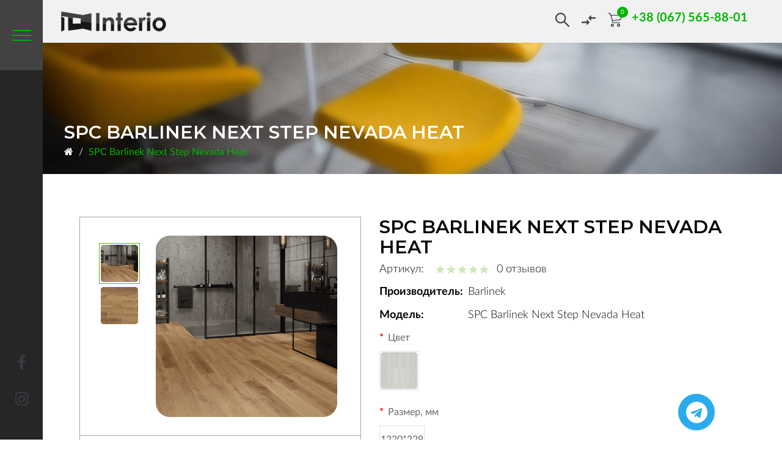

--- FILE ---
content_type: text/html; charset=utf-8
request_url: https://interio.dp.ua/index.php?route=product/product&product_id=17643
body_size: 17171
content:
<!DOCTYPE html>
<!--[if IE]><![endif]-->
<!--[if IE 8 ]><html dir="ltr" lang="ru" class="ie8"><![endif]-->
<!--[if IE 9 ]><html dir="ltr" lang="ru" class="ie9"><![endif]-->
<!--[if (gt IE 9)|!(IE)]><!-->
<html dir="ltr" lang="ru">
<!--<![endif]-->
<head>
    <meta charset="UTF-8" />
    <meta name="viewport" content="width=device-width, initial-scale=1, maximum-scale=1">
    <meta http-equiv="X-UA-Compatible" content="IE=edge">

    <!-- Mobile Web-app fullscreen -->
    <meta name="apple-mobile-web-app-capable" content="yes">
    <meta name="mobile-web-app-capable" content="yes">

    <link rel="apple-touch-icon" sizes="180x180" href="/fav/apple-touch-icon.png">
    <link rel="icon" type="image/png" sizes="32x32" href="/fav/favicon-32x32.png">
    <link rel="icon" type="image/png" sizes="16x16" href="/fav/favicon-16x16.png">
    <link rel="manifest" href="/fav/site.webmanifest">
    <link rel="mask-icon" href="/fav/safari-pinned-tab.svg" color="#19b24b">
    <meta name="msapplication-TileColor" content="#ffffff">
    <meta name="theme-color" content="#ffffff">


    <title>SPC Barlinek Next Step Nevada Heat</title>
    <base href="https://interio.dp.ua/" />
                <meta name="keywords" content="Nevada Heat, Barlinek , SPC Barlinek Next Step Nevada Heat" />
    
    <!--CSS styles-->
    <link rel="stylesheet" media="all" href="catalog/view/theme/mf/stylesheet/bootstrap.min.css"/>
    <link rel="stylesheet" media="all" href="catalog/view/javascript/jquery/animate/animate.min.css"/>
    <link rel="stylesheet" media="all" href="catalog/view/javascript/font-awesome/css/font-awesome.min.css"/>


    <link rel="stylesheet" media="all" href="catalog/view/theme/mf/stylesheet/linear-icons.css"/>


    <link rel="stylesheet" media="all" href="catalog/view/javascript/jquery/magnific/magnific-popup.css" />
    <link rel="stylesheet" media="all" href="catalog/view/theme/mf/stylesheet/theme.css"/>
        <link rel="stylesheet" media="all" href="catalog/view/theme/mf/stylesheet/opencart.css"/>
    <link rel="stylesheet" media="all" href="catalog/view/theme/mf/stylesheet/main.min.css"/>
    <link rel="stylesheet" media="all" href="catalog/view/theme/mf/stylesheet/custom.css"/>

    <!--Google fonts-->
    <link href="//fonts.googleapis.com/css?family=Montserrat:400,500,600&amp;subset=latin-ext" rel="stylesheet">
    <link href="//fonts.googleapis.com/css?family=Roboto:300,400,500" rel="stylesheet">

    <!-- HTML5 shim and Respond.js IE8 support of HTML5 elements and media queries -->
    <!--[if lt IE 9]>
    <script src="https://oss.maxcdn.com/html5shiv/3.7.2/html5shiv.min.js"></script>
    <script src="https://oss.maxcdn.com/respond/1.4.2/respond.min.js"></script>
    <![endif]-->

    <!--JS files-->
    <script src="catalog/view/javascript/jquery/jquery-2.1.1.min.js"></script>
    <script src="catalog/view/javascript/bootstrap/js/bootstrap.min.js"></script>

    <script src="catalog/view/javascript/jquery/magnific/jquery.magnific-popup.min.js"></script>

    <script src="catalog/view/theme/mf/js/main.js"></script>
    <script src="catalog/view/theme/mf/js/opencart.js"></script>

        
    <script src="catalog/view/theme/mf/js/custom.js"></script>

            <link href="catalog/view/javascript/jquery/magnific/magnific-popup.css" type="text/css" rel="stylesheet" media="screen" />
            <link href="catalog/view/javascript/jquery/datetimepicker/bootstrap-datetimepicker.min.css" type="text/css" rel="stylesheet" media="screen" />
            <link href="catalog/view/javascript/jquery/owlcarousel/owl.carousel.min.css" type="text/css" rel="stylesheet" media="screen" />
            <link href="catalog/view/theme/default/devmanextensions/options_combinations/stylesheet/image-picker.css" type="text/css" rel="stylesheet" media="screen" />
            <link href="catalog/view/javascript/jquery/croppie/croppie.min.css" type="text/css" rel="stylesheet" media="screen" />
            <link href="catalog/view/theme/mf/stylesheet/vote-block.css" type="text/css" rel="stylesheet" media="screen" />
            <link href="catalog/view/theme/mf/js/rateYo-2.3.4/min/jquery.rateyo.min.css" type="text/css" rel="stylesheet" media="screen" />
                <script src="catalog/view/javascript/jquery/magnific/jquery.magnific-popup.min.js"></script>
            <script src="catalog/view/javascript/jquery/datetimepicker/moment/moment.min.js"></script>
            <script src="catalog/view/javascript/jquery/datetimepicker/moment/moment-with-locales.min.js"></script>
            <script src="catalog/view/javascript/jquery/datetimepicker/bootstrap-datetimepicker.min.js"></script>
            <script src="catalog/view/javascript/jquery/owlcarousel/jquery.owl.carousel.min.js"></script>
            <script src="catalog/view/theme/default/devmanextensions/options_combinations/javascript/image-picker.min.js"></script>
            <script src="index.php?route=extension/module/options_combinations/option_script&product_id=17643&options_like_images=1&options_like_images_image=0&options_like_images_option_fields%5B0%5D=14&options_like_images_width=60&options_like_images_height=60&options_like_images_radius=&options_like_list=1&options_like_list_option_fields%5B0%5D=13&options_like_list_width=125&options_like_list_height=45&options_like_list_radius=&config_opt_comb_stock=1&config_opt_comb_text_dimensions=%D0%A0%D0%B0%D0%B7%D0%BC%D0%B5%D1%80%D1%8B%3A&config_opt_comb_text_dimensions_length=%D0%94%3A&config_opt_comb_text_dimensions_width=%D0%A8%3A&config_opt_comb_text_dimensions_height=%D0%92%3A&config_opt_comb_button_reset_options=1&v=20260122125248"></script>
            <script src="catalog/view/javascript/jquery/croppie/exif.js"></script>
            <script src="catalog/view/javascript/jquery/croppie/croppie.min.js"></script>
            <script src="catalog/view/theme/mf/js/rateYo-2.3.4/min/jquery.rateyo.min.js"></script>
        <script src="catalog/view/theme/mf/js/opencart.js"></script>
            <link href="https://interio.dp.ua/index.php?route=product/product&amp;product_id=17643" rel="canonical" />
            <link href="https://interio.dp.ua/image/catalog/favicon-16x16.png" rel="icon" />
        
    <!-- Google Tag Manager -->
    <script>(function(w,d,s,l,i){w[l]=w[l]||[];w[l].push({'gtm.start':
                new Date().getTime(),event:'gtm.js'});var f=d.getElementsByTagName(s)[0],
            j=d.createElement(s),dl=l!='dataLayer'?'&l='+l:'';j.async=true;j.src=
            'https://www.googletagmanager.com/gtm.js?id='+i+dl;f.parentNode.insertBefore(j,f);
        })(window,document,'script','dataLayer','GTM-5MFMK6N');</script>
    <!-- End Google Tag Manager -->

    <link rel="stylesheet" href="catalog/view/theme/mf/interio/main.min.css">
    <script src="catalog/view/theme/mf/interio/scripts.min.js"></script>
    <script src="catalog/view/theme/mf/interio/common.min.js"></script>

    <link rel="stylesheet" media="all" href="catalog/view/theme/mf/interio/custom.css"/>

</head>
<body>
    <!-- Google Tag Manager (noscript) -->
    <noscript><iframe src="https://www.googletagmanager.com/ns.html?id=GTM-5MFMK6N"
                    height="0" width="0" style="display:none;visibility:hidden"></iframe></noscript>
    <!-- End Google Tag Manager (noscript) -->

            <div class="page-loader"></div>
    
                                

<div class="wrapper inner-wrapper inner-page product-page">

    
    
    
    
                                                            
                                    
        
                                                                                                
            
            <div class="main-header-index">
            <div class="menu-block wrap-left wrap-right" style="background-image: url(/img/bg__menu.png);">
    <div class="menu-block__inner">
        <div class="block">
             <div class="title">
                <img src="/img/logo.png" alt="">
            </div>
            
    <ul class="menu-list">
                    <li>
                <a href="/about/">О нас</a>
            </li>
                    <li>
                <a href="/services/">Услуги</a>
            </li>
                    <li>
                <a href="/brands/">Партнеры</a>
            </li>
                    <li>
                <a href="/blog/">Статьи</a>
            </li>
                    <li>
                <a href="/contact/">Контакты</a>
            </li>
            </ul>

        </div>
                    <div class="block">
                <div class="title">Каталог товаров</div>
                <div class="catalog-block">
                    <ul class="menu-list catalog-list">
                                                                                    <li class="dropdown">
                                    <a href="https://interio.dp.ua/mezhkomnatnye-dveri/"><span>Межкомнатные двери</span></a>
                                    <ul class="submenu">
                                                                                    <li><a href="https://interio.dp.ua/mezhkomnatnye-dveri/allyuminevye-dveri-i-peregorodki/"><span>Аллюминевые двери и перегородки (24)</span></a></li>
                                                                                    <li><a href="https://interio.dp.ua/mezhkomnatnye-dveri/dveri/"><span>Двери (58)</span></a></li>
                                                                                    <li><a href="https://interio.dp.ua/mezhkomnatnye-dveri/skrytogo-montazha/"><span>Скрытого монтажа (10)</span></a></li>
                                                                            </ul>
                                </li>
                                                                                                                <li class="dropdown">
                                    <a href="https://interio.dp.ua/napolnye-pokrytiya/"><span>Напольные покрытия</span></a>
                                    <ul class="submenu">
                                                                                    <li><a href="https://interio.dp.ua/napolnye-pokrytiya/parket/"><span>Паркет (1281)</span></a></li>
                                                                                    <li><a href="https://interio.dp.ua/napolnye-pokrytiya/vinil/"><span>Винил (309)</span></a></li>
                                                                                    <li><a href="https://interio.dp.ua/napolnye-pokrytiya/laminat/"><span>Ламинат (372)</span></a></li>
                                                                                    <li><a href="https://interio.dp.ua/napolnye-pokrytiya/kovry-i-kovrovye-pokrytiya/"><span>Ковры и ковровые покрытия (0)</span></a></li>
                                                                                    <li><a href="https://interio.dp.ua/napolnye-pokrytiya/terrasnaya-doska/"><span>Террасная доска (77)</span></a></li>
                                                                                    <li><a href="https://interio.dp.ua/napolnye-pokrytiya/mramor/"><span>Мрамор (0)</span></a></li>
                                                                            </ul>
                                </li>
                                                                                                                <li class="dropdown">
                                    <a href="https://interio.dp.ua/oboi-i-shtukaturki/"><span>Обои и штукатурки</span></a>
                                    <ul class="submenu">
                                                                                    <li><a href="https://interio.dp.ua/oboi-i-shtukaturki/dekorativnaya-shtukaturka/"><span>Декоративная штукатурка (113)</span></a></li>
                                                                                    <li><a href="https://interio.dp.ua/oboi-i-shtukaturki/oboi/"><span>Обои (1835)</span></a></li>
                                                                                    <li><a href="https://interio.dp.ua/oboi-i-shtukaturki/poliuritanovye-dekory-i-karnizy/"><span>Полиуритановые декоры и карнизы (196)</span></a></li>
                                                                            </ul>
                                </li>
                                                                                                                <li class="dropdown">
                                    <a href="https://interio.dp.ua/tekstil-mebel/"><span>Текстиль мебель</span></a>
                                    <ul class="submenu">
                                                                                    <li><a href="https://interio.dp.ua/tekstil-mebel/karnizy-i-aksessuary/"><span>Карнизы и аксессуары (0)</span></a></li>
                                                                                    <li><a href="https://interio.dp.ua/tekstil-mebel/mebel/"><span>Мебель (0)</span></a></li>
                                                                                    <li><a href="https://interio.dp.ua/tekstil-mebel/shtory/"><span>Шторы (0)</span></a></li>
                                                                            </ul>
                                </li>
                                                                                                                                                                                                                        </ul>
                </div>
            </div>
            <div class="block" style="margin-right: 100px;">
                <div class="title"> </div>
                <div class="catalog-block">
                    <ul class="menu-list catalog-list">
                        <li><a href="https://interio.dp.ua/laminat-v-spalnyu/"><span>Ламинат в спальню</span></a></li>
                        <li><a href="https://interio.dp.ua/laminat-v-interere-kvartiry/"><span>Ламинат в квартиру</span></a></li>
                        <li><a href="https://interio.dp.ua/laminat-dlya-kuhni/"><span>Ламинат для кухни</span></a></li>
                        <li><a href="https://interio.dp.ua/laminat-v-prihozhej/"><span>Ламинат в прихожей</span></a></li>
                        <li><a href="https://interio.dp.ua/laminat-v-detskuyu-komnatu/"><span>Ламинат в детскую</span></a></li>
                        <li><a href="https://interio.dp.ua/laminat-v-gostinuyu/"><span>Ламинат в гостиную</span></a></li>
                    </ul>
                </div>
            </div>

            <div class="block" style="width: 70%";>
                <div class="title"> </div>
                <div class="catalog-block">
                    <ul class="menu-list catalog-list">
                        <li><a href="https://interio.dp.ua/laminat-dlya-vannoj/"><span>Ламинат для ванной</span></a></li>
                        <li><a href="https://interio.dp.ua/laminat-dlya-ofisa/"><span>Ламинат для офиса</span></a></li>
                        <li><a href="https://interio.dp.ua/laminat-dlya-dachi/"><span>Ламинат для дачи</span></a></li>
                    </ul>
                </div>
            </div>
                    </div>
</div>

            <div class="sidebar">
                <a href="" class="menu-btn"></a>

                                    <div class="bottom-social">
                                                    <a href="https://www.facebook.com/Interiosalon" class="bottom-social__item fa fa-facebook"></a>
                                                    <a href="https://www.instagram.com/dnepr.interio" class="bottom-social__item fa fa-instagram"></a>
                                            </div>
                            </div>

            <div class="main-header-index__inner no-category wrap-left wrap-right sidebar-left">
                <a href="" class="logo">
                                        <img class="logo-img" img-dark="/img/logo__black.png" src="/img/logo__black.png" alt="logo">
                                    </a>
                
                <div class="right-info">
                    
<div class="search-block">
    <form action="/search" class="search-form">
        <input type="text" class="search-line" name="search" required autocomplete="off" placeholder="Поиск" />
        <button type="submit" class="search-btn disabled"></button>
    </form>
</div>
                    <a class="compare" href="/compare"></a>
                    <a href="/cart" class="basket-block">
                        <span class="basket-block__icon"></span>
                        <span class="basket-block__count">0</span>
                    </a>
                                                                                            <div class="phone-block">
                                                                                                                    <div class="phone-block__inner  one-number">
                                <div class="toggle-block">
                                    <a href="tel:+38 (067) 565-88-01" class="phone"><span>+38 (067) 565-88-01</span></a>
                                    <span class="arrow"></span>
                                </div>
                                <div class="submenu">
                                                                    </div>
                            </div>
                        </div>
                                    </div>
            </div>
        </div>
    
    <section class="main-header sidebar-left " style="background-image:url(https://interio.dp.ua/image/cache/catalog/mf_demo/gallery-1-1920x0.jpg)">
        <header>
            <div class="container text-left">
                <h1 class="h2 title">SPC Barlinek Next Step Nevada Heat</h1>
                                <ol class="breadcrumb breadcrumb-inverted">
                                            <li><a href="https://interio.dp.ua/"><i class="fa fa-home"></i></a></li>
                                            <li><a class="active" href="https://interio.dp.ua/index.php?route=product/product&amp;product_id=17643">SPC Barlinek Next Step Nevada Heat</a></li>
                                    </ol>
            </div>
        </header>
    </section>



<section class="product sidebar-left">
    <div id="currency_value" style="display: none;"></div>
    <div class="product-block">
        <div class="">
            <div class="product-block__top wrap-left wrap-right">
                <div class="top-info">
                    <h2 class="name">SPC Barlinek Next Step Nevada Heat</h2>
                    <div class="about-product">
                        <div class="article"> Артикул: </div>
                        <div class="raiting">
                            <div class="raiting-block raiting0">
                                <span></span>
                                <span></span>
                                <span></span>
                                <span></span>
                                <span></span>
                            </div>
                            <div class="review-count">0 отзывов</div>
                        </div>
                    </div>
                </div>


                <div class="img-block">
                    <div class="img-block__inner">
                        <div class="small-img">
                            <div class="small-img__list">
                                                                                                                                                                    <div class="item">
                                                <img src="https://interio.dp.ua/image/cache/catalog/vinyl/Barlinek/31%20class/Barlinek%20vinyl%20%20V2DB-A31-NEV-12042M-157D_Nevada_Heat-61x61.png" alt="photo" class="img">
                                            </div>
                                            
                                                                                                                                <div class="item">
                                                <img src="https://interio.dp.ua/image/cache/catalog/vinyl/Barlinek/31%20class/Barlinek%20vinyl%20%20%20V2DB-A31-NEV-12042M-157D_Nevada_Heat%20(2)-61x61.png" alt="photo" class="img">
                                            </div>
                                            
                                                                                                        </div>
                        </div>

                        <div class="big-img">
                            <div class="big-img__list">
                                                                            					<div class="item">
						<a href="https://interio.dp.ua/image/cache/catalog/vinyl/Barlinek/31%20class/Barlinek%20vinyl%20%20V2DB-A31-NEV-12042M-157D_Nevada_Heat-600x600.png" class="img-link product-gallery" data-fancybox="gallery">
							<img src="https://interio.dp.ua/image/cache/catalog/vinyl/Barlinek/31%20class/Barlinek%20vinyl%20%20V2DB-A31-NEV-12042M-157D_Nevada_Heat-297x297.png" alt="popup" class="img">
						</a>
					</div>
                    
                                        					<div class="item">
						<a href="https://interio.dp.ua/image/cache/catalog/vinyl/Barlinek/31%20class/Barlinek%20vinyl%20%20%20V2DB-A31-NEV-12042M-157D_Nevada_Heat%20(2)-600x600.png" class="img-link product-gallery" data-fancybox="gallery">
							<img src="https://interio.dp.ua/image/cache/catalog/vinyl/Barlinek/31%20class/Barlinek%20vinyl%20%20%20V2DB-A31-NEV-12042M-157D_Nevada_Heat%20(2)-297x297.png" alt="popup" class="img">
						</a>
					</div>
                    
                                                                                                        </div>
                        </div>
                        <div class="info">
                            <div class="city">г. Днепр</div>
                            <div class="btn-block">
                                <button class="btn btn-border btn-order-measurement">заказать замер</button>
                            </div>
                        </div>
                    </div>
                </div>


                <div class="info-block">
                    <div class="line">
                        <div class="label-info">Производитель:</div>
                        <div class="text-info">Barlinek</div>
                    </div>
                    <div class="line">
                        <div class="label-info">Модель:</div>
                        <div class="text-info product-model">SPC Barlinek Next Step Nevada Heat</div>
                    </div>

                    
<div id="options-combinations-container">
    
                

<div class="form-group">
    <label class="control-label" for="input-option14">Цвет</label>
    <select name="option-combinations[14]" id="input-option14" class="form-control options-image-picker" data-type="radio">
        <option value=""> --- Выберите --- </option>
                    <option data-img-alt="Светло-серый CA 102" data-img-class="options-image-picker-image opt-as-image 14-478" data-img-src='https://interio.dp.ua/image/cache/catalog/vinyl/arbiton/amaron%20wood/Vinyl%20Arbiton%20Amaron%20wood%20Alaskan%20oak-60x60.png' value="478" data-option-id='{"14":"478"}'>Светло-серый CA 102
            </option>
            </select>
</div>

        
                

<div class="form-group">
    <label class="control-label" for="input-option13">Размер, мм</label>
    <select name="option-combinations[13]" id="input-option-list-13" class="form-control options-image-picker" data-type="radio">
        <option value=""> --- Выберите --- </option>
                    <option data-img-alt="1220*229" data-img-class="options-image-picker-image opt-as-list 13-445" data-img-src='' value="445" data-option-id='{"13":"445"}'>1220*229
            </option>
            </select>
</div>

    
</div>


                    <div class="stock">Наличие уточняйте у менеджеров</div>
                    <div class="price-compare">
                        <div class="price-block">
                                                        
                        </div>
                        <a href="" class="compare-block" onclick="compare.add(17643); return false;">Добавить в сравнение</a>
                    </div>
                    <div class="btn-block">
                        <div class="count">
                            <div class="number">
                                <span class="minus">-</span>
                                <input type="text" id="count_pack" onkeypress="return event.charCode >= 48 && event.charCode <= 57" value="1"
                                       size="5" />
                                <span class="plus">+</span>
                            </div>
                        </div>

                        <button class="btn btn-checkout">Купить</button>

                        <button class="btn btn-border" style="display: none">Купить в 1 клик</button>
                    </div>
                    <div class="warn-text"><strong>Обращаем Ваше внимание</strong> - для определения точности стоимости товара
                        (с учетом выбранного цвета. комплектации, фурнитуры, доставки и пр) эффективней всего обратиться к нашим
                        менеджерам.</div>
                    <div class="calc-block">
                        <div class="title">Калькулятор стоимости напольного покрытия:</div>
                        <div class="calc-block__inner">
                            <input type="hidden" id="price" value="0">
                            <input type="hidden" id="size_in_pack" value="2.635">
                            <div class="item">
                                <div class="name-item">Учитывать тип укладки</div>
                                <select name="type" id="type-select" class="custom-select">
                                                                                                                        <option value="1.0000">Не учитывать</option>
                                                                                    <option value="1.0500">Прямая</option>
                                                                                    <option value="1.1500">Диагональная</option>
                                                                                    <option value="1.2500">Елочкой</option>
                                                                                                                                                </select>
                            </div>
                            <div class="item">
                                <div class="name-item">Ваша площадь м<sup>2</sup></div>
                                <div class="number">
                                    <span class="minus">-</span>
                                    <input id="size" type="text" onkeypress="return event.charCode >= 48 && event.charCode <= 57" value="1" size="5" />
                                    <span class="plus">+</span>
                                </div>
                            </div>
                            <div class="item">
                                <div class="name-item">Кол-во упаковок</div>
                                <div class="number no-edit">
                                    <span class="minus">-</span>
                                    <input id="count" type="text" onkeypress="return event.charCode >= 48 && event.charCode <= 57" value="1" size="5" disabled />
                                    <span class="plus">+</span>
                                </div>
                            </div>
                            <div class="info">
                                <div class="info-line">
                                    Площадь кратная упаковке: <strong><span id="fact_in_pack">2.635</span> м<sup>2</sup></strong>
                                </div>
                                <div class="info-line">
                                    Фактическая площадь: <strong><span id="fact_area">2.635</span> м<sup>2</sup></strong>
                                </div>
                            </div>
                            <div class="summ">
                                <strong>Итоговая сумма:</strong>
                                                                <div class="price"><span id="summ-price">0</span> грн</div>
                            </div>
                            <div class="btn-buy">
				<button class="btn buy btn-checkout">Купить данное количество</button>
                            </div>
                        </div>
                    </div>
                </div>

            </div>
        </div>
        <div class="tabs">
            <div class="wrap-left wrap-right">
                <div class="tabs__inner">
                    <div class="tab tab1"><span>Характеристики</span></div>
                    <div class="tab tab2"><span>Описание</span></div>
                    <div class="tab tab3"><span>Оплата и доставка</span></div>
                    <div class="tab tab4"><span>Гарантии</span></div>
                    <div class="tab tab5"><span>Видео</span></div>
                    <div class="tab tab6"><span>Отзывы ()</span></div>
                </div>
            </div>
        </div>
        <div class="tabs-content accordion__list">
            <div class="wrap-left wrap-right">
<div class="tabs-content__item accordion__item">
                    <a href="" class="question icon2 wrap-left accordion__trigger"><span>Характеристики</span></a>
                    <div class="answer accordion__content">
                        <div class="tech-info">
                                                                                                                                                                                    <div class="item">
                                                <div class="item-title">Страна</div>
                                                <div class="item-text">Польша</div>
                                            </div>
                                                                                    <div class="item">
                                                <div class="item-title">Фаска</div>
                                                <div class="item-text">4V</div>
                                            </div>
                                                                                    <div class="item">
                                                <div class="item-title">Производитель</div>
                                                <div class="item-text">Barlinek</div>
                                            </div>
                                                                                    <div class="item">
                                                <div class="item-title">М.кв. упаковка</div>
                                                <div class="item-text">2.635</div>
                                            </div>
                                                                                    <div class="item">
                                                <div class="item-title">Коллекция</div>
                                                <div class="item-text">Next Step</div>
                                            </div>
                                                                                    <div class="item">
                                                <div class="item-title">Размер планки</div>
                                                <div class="item-text">1220*180</div>
                                            </div>
                                                                                    <div class="item">
                                                <div class="item-title">Дизайн</div>
                                                <div class="item-text">1-полосный</div>
                                            </div>
                                                                                    <div class="item">
                                                <div class="item-title">Подогрев пола</div>
                                                <div class="item-text">да (максимальная контактная температура не более 27 по Цельсию)</div>
                                            </div>
                                                                                    <div class="item">
                                                <div class="item-title">Цвет</div>
                                                <div class="item-text">натуральный</div>
                                            </div>
                                                                                    <div class="item">
                                                <div class="item-title">Состав</div>
                                                <div class="item-text">SPC</div>
                                            </div>
                                                                                    <div class="item">
                                                <div class="item-title">Класс</div>
                                                <div class="item-text">31</div>
                                            </div>
                                                                                    <div class="item">
                                                <div class="item-title">Гарантия</div>
                                                <div class="item-text">15 лет в жилых</div>
                                            </div>
                                                                                    <div class="item">
                                                <div class="item-title">Толщина, мм</div>
                                                <div class="item-text">4.2</div>
                                            </div>
                                                                                    <div class="item">
                                                <div class="item-title">Наличие</div>
                                                <div class="item-text">в Украине</div>
                                            </div>
                                                                                    <div class="item">
                                                <div class="item-title">Монтаж</div>
                                                <div class="item-text">замковой</div>
                                            </div>
                                                                                                                                        
                        </div>
                    </div>
                </div>
                <div class="tabs-content__item accordion__item">
                    <a href="" class="question icon1 wrap-left accordion__trigger"><span>Описание</span></a>
                    <div class="answer accordion__content">
                        <div class="desc-block">
                            <div class="desc ">
                                                                    <p>	</p><p>&nbsp; &nbsp;<span style="font-family: Arial, sans-serif; font-size: 17.5pt; text-align: center;">&nbsp;</span><span style="font-size: 10pt; line-height: 107%; font-family: Arial, sans-serif;">&nbsp; &nbsp;&nbsp;</span><span style="font-size: 10pt; line-height: 107%; font-family: Arial, sans-serif;">SPC (Stone Plastic Composit)</span>&nbsp;коллекции Next Step, представлены 19-ю декорами, которые максимально естественно повторяют внешний вид полов из дерева. Имеет толщину 4.5 мм и фаску с 4- сторон. <b>Защитный слой 0,55 мм</b>, что позволяет дать гарантию 20 лет в бытовых условиях и укладывать его в любых коммерческих помещениях (рестораны, офисы, гостиницы и т.д.). Этой коллекции присвоен <b>33 class,&nbsp;</b>самый высокий класс износостойкости, по международной классификации.</p><p>&nbsp; &nbsp; К преимуществам этого вида полов можно отнести:</p><ul><li>Высокая практичность. Эти полы вообще не боятся влаги и их можно укладывать в любых бытовых зонах коридоры, кухни, ванные комнаты, гостиные.</li><li>Максимальная износостойкость. Разрешается укладка в любые зоны коммерческого назначения</li><li>Максимальный формат планки среди прочих производителей</li><li>Стойкость к механическим повреждениям. Повышенная ударопрочность, обусловлена высокой плотностью материала.&nbsp;</li><li>Наличие замкового соединения 5G, что позволяет делать укладку на 60% быстрее, чем укладка полов с "простым" замковым соединением.</li><li>Стабильность геометрических размеров. Природа материала, из которого выполнен этот вид напольных покрытий практически не подвержены линейным расширениям, что позволяет делать укладку до 200 м.кв единым полем.</li><li>Простота в эксплуатации. Благодаря защитному слою эти полы очень просты в уходе и стойки к бытовым загрязнителям.</li><li>Возможность применения систем подогрева полов.&nbsp;</li></ul><p>&nbsp; &nbsp;Купить виниловые полы Barlinek можно в салоне Interio<br></p>
                                                            </div>
                        </div>
                    </div>
                </div>
                <div class="tabs-content__item accordion__item">
                    <a href="" class="question icon3 wrap-left accordion__trigger"><span>Оплата и доставка</span></a>
                    <div class="answer accordion__content">
                        <div class="delivery-info">
                            <div class="item">
                                <div class="title-info">Доставка:</div>
                                <div class="item-line">
                                    <div class="block">
                                        <div class="icon">
                                            <img src="img/icon__deliv1.png" alt="">
                                        </div>
                                        <div class="text">доставка НП</div>
                                    </div>
                                    <div class="block">
                                        <div class="icon">
                                            <img src="img/icon__deliv2.png" alt="">
                                        </div>
                                        <div class="text">доставка на объект</div>
                                    </div>
                                    <div class="block">
                                        <div class="icon">
                                            <img src="img/icon__deliv3.png" alt="">
                                        </div>
                                        <div class="text">самовывоз со склада</div>
                                    </div>
                                </div>
                                <div class="text-info">
                                    <strong>Доставка во все регионы Украины</strong> осуществляется курьерской службой по указанному
                                    адресу на условиях 100% предоплаты банковским переводом. Среднее время доставки
                                    составляет 1-5 рабочих дней. Информацию о поступлении денежных средств и статусе
                                    заказа вы сможете получить у наших менеджеров.
                                </div>
                            </div>
                            <div class="item">
                                <div class="title-info">Оплата:</div>
                                <div class="item-line">
                                    <div class="block">
                                        <div class="icon">
                                            <img src="img/icon__pay1.png" alt="">
                                        </div>
                                        <div class="text">безналичный расчет</div>
                                    </div>
                                    <div class="block">
                                        <div class="icon">
                                            <img src="img/icon__pay2.png" alt="">
                                        </div>
                                        <div class="text">наличными</div>
                                    </div>
                                    <div class="block">
                                        <div class="icon">
                                            <img src="img/icon__pay3.png" alt="">
                                        </div>
                                        <div class="text">наложенный платеж</div>
                                    </div>
                                </div>
                                <div class="text-info">
                                    <strong>К оплате принимаются:</strong><br />
                                    карты VISA/Mastercard любого банка;<br />
                                    карты ПриватБанка;<br />
                                    прямой банковский перевод на расчетный счет, через любое отделение банка;<br />
                                    наличные либо кредитная карта непосредственно в салоне «INTERIO».
                                </div>
                            </div>
                        </div>
                    </div>
                </div>
                <div class="tabs-content__item accordion__item">
                    <a href="" class="question icon4 wrap-left accordion__trigger"><span>Гарантии</span></a>
                    <div class="answer accordion__content">
                        <div class="desc-block">
                            <div class="desc ">
                                Мы гарантируем, что наша паркетная доска изготовлена по украинским стандартам,
                                без дефектов сушки и фрезеровки. Форма доски не изменится за 25 лет, а её
                                целостность не нарушится из-за дефектов производства. При этом важно следовать
                                правилам укладки, ухода и эксплуатации. Основные повреждения паркету наносят
                                именно небрежная эксплуатация и нерегулярный уход. На такие повреждения гарантия
                                не распространяется.
                                Мы покрываем паркет тремя слоями паркетного масла, из них два обязательных —
                                финишное прозрачное масло. Для покрытия мы используем немецкое масло с
                                твердым воском — Osmo, а не лак. Это позволяет максимально сохранить текстуру
                                дерева, не скрадывая её покрытием. Гарантия на финишное покрытие от Osmo —
                                2 года.
                            </div>
                        </div>
                    </div>
                </div>
                <div class="tabs-content__item accordion__item">
                    <a href="" class="question icon5 wrap-left accordion__trigger"><span>Видео</span></a>
                    <div class="answer accordion__content">
                        <div class="video-product">
                            <div class="video-responsive">
                                <iframe width="560" height="315" src="https://www.youtube.com/embed/-EzURpTF5c8" frameborder="0"
                                        allow="accelerometer; autoplay; encrypted-media; gyroscope; picture-in-picture"
                                        allowfullscreen></iframe>
                            </div>
                        </div>
                    </div>
                </div>
                <div class="tabs-content__item accordion__item">
                    <a href="" class="question icon6 wrap-left accordion__trigger"><span>Отзывы ()</span></a>
                    <div class="answer accordion__content">
                        <div class="review-product">
                            <div class="review-product__list">
                                
                            </div>
                            <div class="review-product__bottom">
                                <div class="btn-block">
                                    <a href="" class="btn btn-border add-review-btn">Оставить отзыв</a>
                                </div>
                                <div class="nav"></div>
                            </div>
                        </div>
                    </div>
                </div>
            </div>
        </div>
        <div class="product-block__rec">
            <div class="info-block">
                <div class="info-block__inner wrap-right">
                    <h2 class="title-sect white">
                        Может
                        <strong>Заинтересовать</strong>
                    </h2>
                    <div class="desc">
                        В нашем каталоге более 100 цветовых вариаций
                        ламината в спальню от самых светлых до самых
                        темных. Наши дизайнеры с легкостью ответят на
                        интересующие вопросы.
                    </div>
                    <div class="nav"></div>
                </div>
            </div>
            <div class="rec-slider">
                <div class="rec-slider__list">
                                                                        <a href="" class="item">
                                <div class="item__wrap" style="background-image: url(https://interio.dp.ua/image/cache/catalog/vinyl/quick%20step/AVSPT/%20Quick%20Step%20Alpha%20vinyl%20AVSP%2040279%20Coffee%20oak%20(2)-0x0.png);">
                                    <div class="item__inner">
                                        <div class="name">Alpha Vinyl base Blos Small Planks AVSPT40279 Coffee oak(17623)</div>
                                        <div class="price-block">
                                            <div class="price">- грн/м<sup>2</sup></div>
                                        </div>
                                    </div>
                                </div>
                            </a>
                                                    <a href="" class="item">
                                <div class="item__wrap" style="background-image: url(https://interio.dp.ua/image/cache/catalog/vinyl/quick%20step/AVSPT/%20Quick%20Step%20Alpha%20vinyl%20AVSPT%2040280%20Chia%20oak%20%20(1)-0x0.png);">
                                    <div class="item__inner">
                                        <div class="name">Alpha Vinyl base Blos Small Planks AVSPT40280 Chia oak(17625)</div>
                                        <div class="price-block">
                                            <div class="price">- грн/м<sup>2</sup></div>
                                        </div>
                                    </div>
                                </div>
                            </a>
                                                    <a href="" class="item">
                                <div class="item__wrap" style="background-image: url(https://interio.dp.ua/image/cache/catalog/vinyl/quick%20step/AVSPT/%20Quick%20Step%20Alpha%20vinyl%20AVSPT%2040277%20Milky%20oak-0x0.png);">
                                    <div class="item__inner">
                                        <div class="name">Alpha Vinyl Blos base Small Planks AVSP40277 Milky oak(17618)</div>
                                        <div class="price-block">
                                            <div class="price">- грн/м<sup>2</sup></div>
                                        </div>
                                    </div>
                                </div>
                            </a>
                                                    <a href="" class="item">
                                <div class="item__wrap" style="background-image: url(https://interio.dp.ua/image/cache/catalog/vinyl/quick%20step/AVSP/_Quick_Step__AVSP_40029_Vintage_chestnut_natural_(4)-0x0.png);">
                                    <div class="item__inner">
                                        <div class="name">Alpha Vinyl Blos base Small Planks AVSPT40029 Vintage chestnut natural(17608)</div>
                                        <div class="price-block">
                                            <div class="price">- грн/м<sup>2</sup></div>
                                        </div>
                                    </div>
                                </div>
                            </a>
                                                    <a href="" class="item">
                                <div class="item__wrap" style="background-image: url(https://interio.dp.ua/image/cache/catalog/vinyl/quick%20step/AVSPT/%20Quick%20Step%20Alpha%20vinyl%20AVSPT%2040277%20Milky%20oak-0x0.png);">
                                    <div class="item__inner">
                                        <div class="name">Alpha Vinyl Blos base Small Planks AVSPT40277 Milky oak(17616)</div>
                                        <div class="price-block">
                                            <div class="price">- грн/м<sup>2</sup></div>
                                        </div>
                                    </div>
                                </div>
                            </a>
                                                    <a href="" class="item">
                                <div class="item__wrap" style="background-image: url(https://interio.dp.ua/image/cache/catalog/vinyl/quick%20step/AVSPT/%20Quick%20Step%20Alpha%20vinyl%20AVSPT%2040278%20Gingerbread%20oak-0x0.png);">
                                    <div class="item__inner">
                                        <div class="name">Alpha Vinyl Blos base Small Planks AVSPT40278 Gingerbread oak(17620)</div>
                                        <div class="price-block">
                                            <div class="price">- грн/м<sup>2</sup></div>
                                        </div>
                                    </div>
                                </div>
                            </a>
                                                    <a href="" class="item">
                                <div class="item__wrap" style="background-image: url(https://interio.dp.ua/image/cache/catalog/vinyl/quick%20step/AVSPT/%20Quick%20Step%20Alpha%20vinyl%20AVSPT%2040277%20Milky%20oak-0x0.png);">
                                    <div class="item__inner">
                                        <div class="name">Alpha Vinyl Blos base Small Planks AVSPU40277 Milky oak(17617)</div>
                                        <div class="price-block">
                                            <div class="price">- грн/м<sup>2</sup></div>
                                        </div>
                                    </div>
                                </div>
                            </a>
                                                    <a href="" class="item">
                                <div class="item__wrap" style="background-image: url(https://interio.dp.ua/image/cache/catalog/vinyl/quick%20step/AVSP/_Quick_Step__AVSP_40029_Vintage_chestnut_natural_(4)-0x0.png);">
                                    <div class="item__inner">
                                        <div class="name">Alpha Vinyl Blos Small Planks AVSPU40029 Vintage chestnut natural(17609)</div>
                                        <div class="price-block">
                                            <div class="price">- грн/м<sup>2</sup></div>
                                        </div>
                                    </div>
                                </div>
                            </a>
                                                    <a href="" class="item">
                                <div class="item__wrap" style="background-image: url(https://interio.dp.ua/image/cache/catalog/vinyl/quick%20step/AVSPT/%20Quick%20Step%20Alpha%20vinyl%20AVSPT%2040278%20Gingerbread%20oak%20(2)-0x0.png);">
                                    <div class="item__inner">
                                        <div class="name">Alpha Vinyl Blos Small Planks AVSPU40278 Gingerbread oak(17619)</div>
                                        <div class="price-block">
                                            <div class="price">- грн/м<sup>2</sup></div>
                                        </div>
                                    </div>
                                </div>
                            </a>
                                                    <a href="" class="item">
                                <div class="item__wrap" style="background-image: url(https://interio.dp.ua/image/cache/catalog/vinyl/quick%20step/AVSPT/%20Quick%20Step%20Alpha%20vinyl%20AVSP%2040279%20Coffee%20oak%20(2)-0x0.png);">
                                    <div class="item__inner">
                                        <div class="name">Alpha Vinyl Blos Small Planks AVSPU40279 Coffee oak(17622)</div>
                                        <div class="price-block">
                                            <div class="price">- грн/м<sup>2</sup></div>
                                        </div>
                                    </div>
                                </div>
                            </a>
                                                    <a href="" class="item">
                                <div class="item__wrap" style="background-image: url(https://interio.dp.ua/image/cache/catalog/vinyl/quick%20step/AVSPT/%20Quick%20Step%20Alpha%20vinyl%20AVSPT%2040280%20Chia%20oak%20%20(2)-0x0.png);">
                                    <div class="item__inner">
                                        <div class="name">Alpha Vinyl Blos Small Planks AVSPU40280 Chia oak(17627)</div>
                                        <div class="price-block">
                                            <div class="price">- грн/м<sup>2</sup></div>
                                        </div>
                                    </div>
                                </div>
                            </a>
                                                    <a href="" class="item">
                                <div class="item__wrap" style="background-image: url(https://interio.dp.ua/image/cache/catalog/vinyl/quick%20step/AVSPT/%20Quick%20Step%20Alpha%20vinyl%20AVSPT%2040278%20Gingerbread%20oak%20(2)-0x0.png);">
                                    <div class="item__inner">
                                        <div class="name">Alpha Vinyl Small Planks AVSP40278 Gingerbread oak(17621)</div>
                                        <div class="price-block">
                                            <div class="price">- грн/м<sup>2</sup></div>
                                        </div>
                                    </div>
                                </div>
                            </a>
                                                    <a href="" class="item">
                                <div class="item__wrap" style="background-image: url(https://interio.dp.ua/image/cache/catalog/vinyl/quick%20step/AVSPT/%20Quick%20Step%20Alpha%20vinyl%20AVSP%2040279%20Coffee%20oak%20(2)-0x0.png);">
                                    <div class="item__inner">
                                        <div class="name">Alpha Vinyl Small Planks AVSP40279 Coffee oak(17624)</div>
                                        <div class="price-block">
                                            <div class="price">- грн/м<sup>2</sup></div>
                                        </div>
                                    </div>
                                </div>
                            </a>
                                                    <a href="" class="item">
                                <div class="item__wrap" style="background-image: url(https://interio.dp.ua/image/cache/catalog/vinyl/quick%20step/AVSPT/%20Quick%20Step%20Alpha%20vinyl%20AVSPT%2040280%20Chia%20oak%20%20(1)-0x0.png);">
                                    <div class="item__inner">
                                        <div class="name">Alpha Vinyl Small Planks AVSP40280 Chia oak(17626)</div>
                                        <div class="price-block">
                                            <div class="price">- грн/м<sup>2</sup></div>
                                        </div>
                                    </div>
                                </div>
                            </a>
                                                    <a href="" class="item">
                                <div class="item__wrap" style="background-image: url(https://interio.dp.ua/image/cache/catalog/vinyl/arbiton/woodric%20eir/SPC%20Arbiton%20woodrick%20eir%20baltimor%20oak%20cws%20202-0x0.png);">
                                    <div class="item__inner">
                                        <div class="name">SPC Arbiton Woodric  eir CWS202 Baltimor oak(17552)</div>
                                        <div class="price-block">
                                            <div class="price">- грн/м<sup>2</sup></div>
                                        </div>
                                    </div>
                                </div>
                            </a>
                                                    <a href="" class="item">
                                <div class="item__wrap" style="background-image: url(https://interio.dp.ua/image/cache/catalog/vinyl/arbiton/woodric/SPC%20Arbiton%20woodrick%20whitecreek%20oak%20cw%20175-0x0.png);">
                                    <div class="item__inner">
                                        <div class="name">SPC Arbiton Woodric CW175 Whitecreek oak(17540)</div>
                                        <div class="price-block">
                                            <div class="price">- грн/м<sup>2</sup></div>
                                        </div>
                                    </div>
                                </div>
                            </a>
                                                    <a href="" class="item">
                                <div class="item__wrap" style="background-image: url(https://interio.dp.ua/image/cache/catalog/vinyl/arbiton/woodric/SPC%20Arbiton%20woodrick%20medicci%20oak%20cw%20177-0x0.png);">
                                    <div class="item__inner">
                                        <div class="name">SPC Arbiton Woodric CW177 Medicci oak(17541)</div>
                                        <div class="price-block">
                                            <div class="price">- грн/м<sup>2</sup></div>
                                        </div>
                                    </div>
                                </div>
                            </a>
                                                    <a href="" class="item">
                                <div class="item__wrap" style="background-image: url(https://interio.dp.ua/image/cache/catalog/vinyl/arbiton/woodric/SPC%20Arbiton%20woodrick%20peterson%20oak%20cw%20178-0x0.png);">
                                    <div class="item__inner">
                                        <div class="name">SPC Arbiton Woodric CW178 Peterson oak(17542)</div>
                                        <div class="price-block">
                                            <div class="price">- грн/м<sup>2</sup></div>
                                        </div>
                                    </div>
                                </div>
                            </a>
                                                    <a href="" class="item">
                                <div class="item__wrap" style="background-image: url(https://interio.dp.ua/image/cache/catalog/vinyl/arbiton/woodric/SPC%20Arbiton%20woodrick%20rockford%20oak%20cw%20179-0x0.png);">
                                    <div class="item__inner">
                                        <div class="name">SPC Arbiton Woodric CW179 Rockford oak(17543)</div>
                                        <div class="price-block">
                                            <div class="price">- грн/м<sup>2</sup></div>
                                        </div>
                                    </div>
                                </div>
                            </a>
                                                    <a href="" class="item">
                                <div class="item__wrap" style="background-image: url(https://interio.dp.ua/image/cache/catalog/vinyl/arbiton/woodric/SPC%20Arbiton%20woodrick%20lowrence%20oak%20cw%20180-0x0.png);">
                                    <div class="item__inner">
                                        <div class="name">SPC Arbiton Woodric CW180 Lowrence oak(17544)</div>
                                        <div class="price-block">
                                            <div class="price">- грн/м<sup>2</sup></div>
                                        </div>
                                    </div>
                                </div>
                            </a>
                                            
                </div>
            </div>
        </div>




                    <div id="vote-block" class="vote-block fluid" itemprop="reviewRating" itemscope itemtype="https://schema.org/Rating">
                <div class="vote-block__inner wrap-left wrap-right">
                    <meta itemprop="worstRating" content = "1"/>
                    <div class="vote-info">
                        <strong>Оцените материал:</strong>
                    </div>
                    <div class="vote-action">
                        <p>Нажмите на звездочку, чтобы проголосовать!</p>
                        <div class="vote-number"><p>Количество голосов: <span class="vNumb"></span></p></div>
                        <div id="vote-block__rate-yo"></div>
                        <div class="vote-msg">
                            <p class="no">Вы уже проголосовали!</p>
                            <p class="yes">Ваш голос учтен!</p>
                        </div>
                    </div>

                    <div class="medium-rate">
                        <div class="medium-rate__count"></div>
                        <div class="info">
                            <span class="max-rate" itemprop="bestRating">5</span>
                            <div class="vote-number">
                                <p>Голосов: <span class="vNumb"></span></p>
                            </div>
                        </div>
                                            </div>
                </div>
                <script async>
                    $().ready(function () {
                        var voteBlock = $('#vote-block')

                        $.ajax({
                            url: "/index.php?route=extension/module/page_rating",
                            type: "GET",
                            success: function (indexResponse) {
                                var pageRating = $("#vote-block__rate-yo");
                                voteBlock.find('.vNumb').text(indexResponse.vote_count)
                                voteBlock.find('.rate').text(indexResponse.rating)

                                $('.medium-rate__count').text(indexResponse.rating)


                                pageRating.rateYo({
                                    starWidth: '25px',
                                    numStars: 5,
                                    maxValue: 5,
                                    rating: indexResponse.rating,
                                    fullStar: true
                                }).on("rateyo.set", function (e, rateyoData) {
                                    pageRating.rateYo("option", "readOnly", true)

                                    $.ajax({
                                        url: "/index.php?route=extension/module/page_rating/rate",
                                        type: "POST",
                                        data: {
                                            'rate': rateyoData.rating
                                        },
                                        success: function (rateResponse) {
                                            if (rateResponse.error) {
                                                pageRating.rateYo("option", "readOnly", false)
                                            } else {
                                                console.log(123)
                                                voteBlock.find('.vNumb').text(rateResponse.vote_count)
                                                voteBlock.find('.rate').text(rateResponse.rating)
                                                $('.vote-msg .yes').show()
                                            }
                                        },
                                        error: function (jqXHR, textStatus, errorThrown) {
                                            pageRating.rateYo("option", "readOnly", false)

                                            console.log(textStatus, errorThrown);
                                        }
                                    });
                                });

                                if (indexResponse.voted) {
                                    pageRating.rateYo("option", "readOnly", true)
                                    $('.vote-msg .no').show()
                                }
                            }
                        });
                    })
                </script>

            </div>
        

    </div>
</section>

<!-- POPUP отзывы -->
<div class="popup" id="add-review">
    <div class="overlay"></div>
    <div class="popup__wrap">
        <div class="popup__block">
            <div class="close"></div>
            <div class="title-sect">
                Оставить
                <strong>отзыв</strong>
            </div>
            <div class="desc">Для добавления отзыва заполните форму</div>
            <form class="add-review" id="form-add-review">
                <input type="hidden" name="product_id" value="17643" />
                <input type="hidden" name="rating" value="0" />
                <div class="input-block">
                    <input type="text" class="input-line" placeholder="Имя*" name="name">
                </div>
                <div class="input-block">
                    <input type="text" class="input-line" placeholder="E-mail*" name="email">
                </div>
                <div class="textarea-block">
                    <textarea name="text" cols="30" rows="10" class="textarea-line" placeholder="Текст отзыва*"></textarea>
                </div>
                <div class="btn-block">
                    <button class="btn btn-add-review">Отправить отзыв</button>
                    <span class="btn-add-review result-add-review" style="display: none"></span>
                </div>
            </form>
        </div>
    </div>
</div>

<script>
    $('.btn-add-review').on('click', function(e) {
        e.preventDefault();
        var dataReview = $('#form-add-review').serializeArray();
        $.ajax({
            url: 'index.php?route=product/review/ajaxReview',
            method: 'post',
            data: {data: dataReview},
            dataType: 'json',
            beforeSend: function() {
                $('span.result-add-review').hide().text('');
            },
            success: function (json) {
                if (json.success == true) {

                    setTimeout(function() {
                        $("#add-review").fadeOut();
                        $("body").removeClass("no-scroll")
                    }, 2000);
                    $('span.result-add-review').show().css('color', 'green').text(json.msg);
                }
                if (json.success == false) {
                    $('span.result-add-review').show().css('color', 'red').text(json.msg);
                }
            },
            error: function (err) {

            }
        });

    });
</script>

<!-- POPUP Заказать замер -->
<div class="popup" id="order-measurement">
    <div class="overlay"></div>
    <div class="popup__wrap">
        <div class="popup__block">
            <div class="close"></div>
            <div class="title-sect">
                Заказать
                <strong>замер</strong>
            </div>
            <div class="desc">Заполните, пожалуйста, форму</div>
            <form class="add-review" id="form-order-measurement">
                <input type="hidden" name="product_id" value="17643" />
                <div class="input-block">
                    <input type="text" class="input-line" placeholder="Имя*" name="name">
                </div>
                <div class="input-block">
                    <input type="text" class="input-line" placeholder="Телефон*" name="phone">
                </div>
                <div class="textarea-block">
                    <textarea name="text" cols="30" rows="10" class="textarea-line"></textarea>
                </div>
                <div class="btn-block">
                    <button class="btn btn-send-order-measurement">Заказать</button>
                    <span class="btn-add-review result-order-measurement" style="display: none"></span>
                </div>
            </form>
        </div>
    </div>
</div>
<script>
    $(".btn-order-measurement").on("click", function () {
        $("#order-measurement").fadeIn();
        $("body").addClass("no-scroll");
        return false;
    });

    $('.btn-send-order-measurement').on('click', function(e) {
        e.preventDefault();
        var data = $('#form-order-measurement').serializeArray();
        $.ajax({
            url: 'index.php?route=interio/order_measurement/ajaxOrderMeasurement',
            method: 'post',
            data: {data: data},
            dataType: 'json',
            beforeSend: function() {
                $('span.result-order-measurement').hide().text('');
            },
            success: function (json) {
                if (json.success == true) {

                    setTimeout(function() {
                        $("#order-measurement").fadeOut();
                        $("body").removeClass("no-scroll")
                    }, 2000);
                    $('span.result-order-measurement').show().css('color', 'green').text(json.msg);
                }
                if (json.success == false) {
                    $('span.result-order-measurement').show().css('color', 'red').text(json.msg);
                }
            },
            error: function (err) {

            }
        });

    });
</script>

<!-- Добавить в корзину -->
<div class="popup" id="popup-cart">
    <div class="overlay"></div>
    <div class="popup__wrap">
        <div class="popup__block">
            <div class="close"></div>
            <div class="title-sect">
                Товар
                <span>SPC Barlinek Next Step Nevada Heat</span>
            </div>
            <div class="desc">Добавлен в корзину</div>
        </div>
    </div>
</div>

<script>
    $('.btn-checkout').on('click', function(e) {
        e.preventDefault();
        var quantity = $('#count_pack').val();

        console.log('add to cart');
        console.log(17643, quantity);

        $.ajax({
            url: 'index.php?route=checkout/interio_cart/add',
            method: 'post',
            data: {product_id: 17643, quantity: quantity},
            dataType: 'json',
            success: function (json) {
                console.log(json);
                $("#popup-cart").fadeIn();
                $("body").addClass("no-scroll");
                setTimeout(function() {
                    $("#popup-cart").fadeOut();
                    $("body").removeClass("no-scroll")
                }, 3000);
            },
            error: function (err) {

            }
        });

    });
</script>


<script>
    $(".btn-checkout").on("click", function () {
        $("#popup-checkout").fadeIn();
        $("body").addClass("no-scroll");
        return false;
    });
</script>

<script>
    var arrowIcons = [
        '<span class="icon icon-chevron-left"></span>',
        '<span class="icon icon-chevron-right"></span>'
    ];

    //Product slider
    $(".owl-product-gallery").owlCarousel({
        transitionStyle: "fadeUp",
        autoHeight: true,
        slideSpeed: 800,
        navigation: true,
        navigationText: arrowIcons,
        pagination: true,
        items: 1,
        singleItem: true
    });
</script>
<script type="text/javascript"><!--
    $('select[name=\'recurring_id\'], input[name="quantity"]').change(function () {
        $.ajax({
            url: 'index.php?route=product/product/getRecurringDescription',
            type: 'post',
            data: $('input[name=\'product_id\'], input[name=\'quantity\'], select[name=\'recurring_id\']'),
            dataType: 'json',
            beforeSend: function () {
                $('#recurring-description').html('');
            },
            success: function (json) {
                $('.alert-dismissible, .text-danger').remove();

                if (json['success']) {
                    $('#recurring-description').html(json['success']);
                }
            }
        });
    });
    //--></script>
<script type="text/javascript"><!--
    $('#button-cart').on('click', function () {
        $.ajax({
            url: 'index.php?route=checkout/cart/add',
            type: 'post',
            data: $('#product input[type=\'text\'], #product input[type=\'hidden\'], #product input[type=\'radio\']:checked, #product input[type=\'checkbox\']:checked, #product select, #product textarea'),
            dataType: 'json',
            beforeSend: function () {
                $('#button-cart').button('loading');
            },
            complete: function () {
                $('#button-cart').button('reset');
            },
            success: function (json) {
                $('.alert-dismissible, .text-danger').remove();
                $('.form-group').removeClass('has-error');

                if (json['error']) {
                    if (json['error']['option']) {
                        for (i in json['error']['option']) {
                            var element = $('#input-option' + i.replace('_', '-'));

                            if (element.parent().hasClass('input-group')) {
                                element.parent().after('<div class="text-danger">' + json['error']['option'][i] + '</div>');
                            } else {
                                element.after('<div class="text-danger">' + json['error']['option'][i] + '</div>');
                            }
                        }
                    }

                    if (json['error']['recurring']) {
                        $('select[name=\'recurring_id\']').after('<div class="text-danger">' + json['error']['recurring'] + '</div>');
                    }

                    // Highlight any found errors
                    $('.text-danger').parent().addClass('has-error');
                }

                if (json['success']) {
                    showMessage('<div class="alert alert-success alert-dismissible">' + json['success'] + '<button type="button" class="close mfp-close" data-dismiss="alert">&times;</button></div>');

                    $('.open-cart span').remove();

                    if (json['count_items']) {
                        $('.open-cart').append('<span>' + json['count_items'] + '</span>');
                    }

                    $('#cart').load('index.php?route=common/cart/info .checkout', function () {
                        if ($('#cart .cart-block.cart-block-item').length > 1) {
                            alignHeight('#cart .cart-block.cart-block-item .title');
                        }
                    });

                }
            },
            error: function (xhr, ajaxOptions, thrownError) {
                alert(thrownError + "\r\n" + xhr.statusText + "\r\n" + xhr.responseText);
            }
        });
    });
    //--></script>
<script type="text/javascript"><!--
    $('.date').datetimepicker({
        language: '',
        pickTime: false
    });

    $('.datetime').datetimepicker({
        language: '',
        pickDate: true,
        pickTime: true
    });

    $('.time').datetimepicker({
        language: '',
        pickDate: false
    });

    $('button[id^=\'button-upload\']').on('click', function () {
        var node = this;

        $('#form-upload').remove();

        $('body').prepend('<form enctype="multipart/form-data" id="form-upload" style="display: none;"><input type="file" name="file" /></form>');

        $('#form-upload input[name=\'file\']').trigger('click');

        if (typeof timer != 'undefined') {
            clearInterval(timer);
        }

        timer = setInterval(function () {
            if ($('#form-upload input[name=\'file\']').val() != '') {
                clearInterval(timer);

                $.ajax({
                    url: 'index.php?route=tool/upload',
                    type: 'post',
                    dataType: 'json',
                    data: new FormData($('#form-upload')[0]),
                    cache: false,
                    contentType: false,
                    processData: false,
                    beforeSend: function () {
                        $(node).button('loading');
                    },
                    complete: function () {
                        $(node).button('reset');
                    },
                    success: function (json) {
                        $('.text-danger').remove();

                        if (json['error']) {
                            $(node).parent().find('input').after('<div class="text-danger">' + json['error'] + '</div>');
                        }

                        if (json['success']) {
                            alert(json['success']);

                            $(node).parent().find('input').val(json['code']);
                        }
                    },
                    error: function (xhr, ajaxOptions, thrownError) {
                        alert(thrownError + "\r\n" + xhr.statusText + "\r\n" + xhr.responseText);
                    }
                });
            }
        }, 500);
    });
    //--></script>
<script type="text/javascript"><!--
    $('#review').delegate('.pagination a', 'click', function (e) {
        e.preventDefault();
        e.stopPropagation();
        $('#review').fadeOut('slow');

        $('#review').load(this.href);

        $('#review').fadeIn('slow');
    });

    $('#review').load('index.php?route=product/product/review&product_id=17643');

    $('#button-review').on('click', function(event) {
        event.preventDefault();

        var formData = new FormData(document.forms['form-review']);

        if ($('#form-review #upload-img')[0].files.length) {

            var img = $('#form-review .js-avatar img').attr('src');
            formData.append('image-filename', (Math.random() * 1000).toString().replace('.', '') + '.png');
            formData.append('image-file', img);

        }

        $.ajax({
            url: 'index.php?route=product/product/write&product_id=' + $('[name="product_id"]').val(),
            type: 'post',
            dataType: 'json',
            data: formData,
            processData: false,
            contentType: false,
            beforeSend: function() {
                $('#button-review').button('loading');
            },
            complete: function() {
                $('#button-review').button('reset');
            },
            success: function(json) {
                $('.alert-dismissible').remove();

                if (json['error']) {
                    showMessage('<div class="alert alert-danger alert-dismissible"><i class="fa fa-exclamation-circle"></i> ' + json['error'] + '<button type="button" class="close mfp-close" data-dismiss="alert">&times;</button></div>');
                }

                if (json['success']) {
                    showMessage('<div class="alert alert-success alert-dismissible"><i class="fa fa-check-circle"></i> ' + json['success'] + '<button type="button" class="close mfp-close" data-dismiss="alert">&times;</button></div>');

                    $('#form-review')[0].reset();
                    $('#form-review input').trigger('change');

                    $('#form-review .js-avatar img').attr('src', $('#form-review .js-avatar img').attr('data-src'));
                    $('#form-review .js-avatar label').removeClass('ready');
                }
            }
        });
    });

    $(document).ready(function () {
        $('.thumbnails').magnificPopup({
            type: 'image',
            delegate: 'a',
            gallery: {
                enabled: true
            }
        });
    });

    // crop resize avatars
    $(document).ready(function () {

        var imgSelector = $('#upload-img').siblings('img');

        $('#upload-img').on('change', function () { readFile(this); });

        $(document).on('click', 'label.ready input[type="file"]', function () {
            return false;
        });

        function readFile(input) {

            var label = $(input).closest('label');
            var image = $(input).siblings('img');

            if (input.files && input.files[0]) {
                var reader = new FileReader();

                reader.onload = function (e) {
                    label.addClass('ready');
                    image.attr('src', e.target.result);
                };

                reader.readAsDataURL(input.files[0]);
            }
            else {
                console.log("Sorry - you're browser doesn't support the FileReader API");
            }
        };

        $('#remove-img').on('click', function () {

            var label = $(this).closest('label');
            var image = label.find('img');

            label.removeClass('ready');
            image.attr('src', image.attr('data-src'));
            label.find('input').val('');
            return false;
        });

        $('#edit-img').one('click', function () {
            initCropHandler();
        });

        function initCropHandler() {

            $('#edit-img').on('click', function () {
                loadCrop();
            });

            loadCrop();
        }

        function loadCrop() {
            var html = '<div id="modal-croppie">';
                html +='<div class="modal-dialog">';
                html +='<div class="modal-content">';
                html +='<div class="modal-header">';
                html +='<button type="button" class="close mfp-close" data-dismiss="modal" aria-hidden="true">×</button>';
                html +='<h4 class="modal-title">Редактировать свой аватар</h4>';
                html +='</div>';
                html +='<div class="modal-body">';
                html +='<div id="wrap-croppie"></div>';
                html +='</div>';
                html +='<div class="modal-footer">';
                html +='<button type="button" class="btn btn-default">Отмена</button>';
                html +='<button type="button" class="btn btn-primary confirm">Применить</button>';
                html +='</div>';
                html +='</div>';
                html +='</div>';
                html += '</div>';
            $.magnificPopup.open({
                items: {
                    src: html,
                    type: 'inline'
                },
                callbacks: {
                    open: function() {
                        var magnific = this;
                        initCrop();
                        $('#modal-croppie button').on('click', function() {
                            magnific.close();
                        });
                    }
                },
                fixedContentPos: false,
                fixedBgPos: true,
                overflowY: 'auto',
                closeBtnInside: true,
                preloader: false,
                midClick: true,
                removalDelay: 300,
                mainClass: 'my-mfp-zoom-in',

            });

        };

        var Crop = null;

        function initCrop() {

            var imgSrc = imgSelector.attr('src');
            Crop = $('#wrap-croppie').croppie({
                enableExif: true,
                viewport: {
                    width: 300,
                    height: 300,
                    type: 'circle'
                },
                boundary: {
                    width: 300,
                    height: 300
                },
                showZoomer: false
            });

            Crop.croppie('bind', {url: imgSrc});

            setTimeout(function () {$('#wrap-croppie input.cr-slider').attr('max', 4); }, 300);
        };

        $(document).on('click', '#modal-croppie .confirm', function (event) {
            event.preventDefault();
            if (Crop) {
                Crop.croppie('result', {
                    type: 'base64',
                    size: 'viewport'
                }).then(function (resp) {
                    imgSelector.attr('src',resp);
                });
            }
        });

    });

    //--></script>


            
    
	

    <div class="main-footer-index sidebar-left">
        <div id="footer-form" class="main-footer-index__top wrap-left wrap-right">
            <a href="" class="logo">
                <img src="/img/logo.png" alt="">
            </a>
            <div class="name">
                Наши менеджеры и дизайнеры с легкостью ответят на интересующие вопросы
            </div>
            <div class="footer-contact">
                <form action="index.php?route=mail/feedback" class="footer-form form-submit">
                    <div class="input-block">
                        <input name="name" type="text" placeholder="Имя*" autocomplete="off" class="input-line" />
                    </div>
                    <div class="input-block">
                        <input name="phone" type="text" placeholder="Номер телефона*" autocomplete="off" class="input-line phonemask" />
                    </div>
                    <div class="btn-block">
                        <input type="submit" style="padding:12px 20px!important; font-size: 14px" value="Обратный звонок" class="btn" />
                    </div>
                </form>
            </div>
        </div>  

        <div class="main-footer-index__middle wrap-left wrap-right">
            <div class="inner">
                <div class="block footer-fst hidden-mobile">
                    <div class="footer-copyright">
                        <span>© 2023 Салон «Interio»</span>
                    </div>
                    <div class="footer-social">
                        <div class="footer-social--title">
                            Мы в соц сетях
                        </div>
                        <div class="footer-social--links">
                                                        <a href="https://www.facebook.com/Interiosalon">
                                <i class="fa fa-facebook" aria-hidden="true"></i>
                            </a>
                                                                                    <a href="https://www.instagram.com/dnepr.interio/"><i class="fa fa-instagram" aria-hidden="true"></i></a>
                                                    </div>
                    </div>
                </div>
                <div class="block category">
                    <div class="block footer-fst hidden-desktop">
                        <div class="footer-copyright">
                            <span>© 2020 Салон «Interio»</span>
                        </div>
                        <div class="footer-social">
                            <div class="footer-social--title">
                                Мы в соц сетях
                            </div>
                            <div class="footer-social--links">
                                                                <a href="https://www.facebook.com/Interiosalon">
                                    <i class="fa fa-facebook" aria-hidden="true"></i>
                                </a>
                                                                                                <a href="https://www.instagram.com/dnepr.interio/"><i class="fa fa-instagram" aria-hidden="true"></i></a>
                                                            </div>
                        </div>
                    </div>
                    <ul class="footer-menu">
                                                    <li>
                                <a class="main-category" href="https://interio.dp.ua/mezhkomnatnye-dveri/">Межкомнатные двери</a>
                                                                <ul class="submenu">
                                                                            <li><a href="https://interio.dp.ua/mezhkomnatnye-dveri/allyuminevye-dveri-i-peregorodki/"><span>Аллюминевые двери и перегородки</span></a></li>
                                                                            <li><a href="https://interio.dp.ua/mezhkomnatnye-dveri/dveri/"><span>Двери</span></a></li>
                                                                            <li><a href="https://interio.dp.ua/mezhkomnatnye-dveri/skrytogo-montazha/"><span>Скрытого монтажа</span></a></li>
                                                                    </ul>
                                                            </li>
                                                    <li>
                                <a class="main-category" href="https://interio.dp.ua/napolnye-pokrytiya/">Напольные покрытия</a>
                                                                <ul class="submenu">
                                                                            <li><a href="https://interio.dp.ua/napolnye-pokrytiya/parket/"><span>Паркет</span></a></li>
                                                                            <li><a href="https://interio.dp.ua/napolnye-pokrytiya/vinil/"><span>Винил</span></a></li>
                                                                            <li><a href="https://interio.dp.ua/napolnye-pokrytiya/laminat/"><span>Ламинат</span></a></li>
                                                                            <li><a href="https://interio.dp.ua/napolnye-pokrytiya/kovry-i-kovrovye-pokrytiya/"><span>Ковры и ковровые покрытия</span></a></li>
                                                                            <li><a href="https://interio.dp.ua/napolnye-pokrytiya/terrasnaya-doska/"><span>Террасная доска</span></a></li>
                                                                            <li><a href="https://interio.dp.ua/napolnye-pokrytiya/mramor/"><span>Мрамор</span></a></li>
                                                                    </ul>
                                                            </li>
                                                    <li>
                                <a class="main-category" href="https://interio.dp.ua/oboi-i-shtukaturki/">Обои и штукатурки</a>
                                                                <ul class="submenu">
                                                                            <li><a href="https://interio.dp.ua/oboi-i-shtukaturki/dekorativnaya-shtukaturka/"><span>Декоративная штукатурка</span></a></li>
                                                                            <li><a href="https://interio.dp.ua/oboi-i-shtukaturki/oboi/"><span>Обои</span></a></li>
                                                                            <li><a href="https://interio.dp.ua/oboi-i-shtukaturki/poliuritanovye-dekory-i-karnizy/"><span>Полиуритановые декоры и карнизы</span></a></li>
                                                                    </ul>
                                                            </li>
                                                    <li>
                                <a class="main-category" href="https://interio.dp.ua/tekstil-mebel/">Текстиль мебель</a>
                                                                <ul class="submenu">
                                                                            <li><a href="https://interio.dp.ua/tekstil-mebel/karnizy-i-aksessuary/"><span>Карнизы и аксессуары</span></a></li>
                                                                            <li><a href="https://interio.dp.ua/tekstil-mebel/mebel/"><span>Мебель</span></a></li>
                                                                            <li><a href="https://interio.dp.ua/tekstil-mebel/shtory/"><span>Шторы</span></a></li>
                                                                    </ul>
                                                            </li>
                                            </ul>
                </div>
                <div class="block hidden-mobile">
                    <ul class="footer-menu footer-menu--info">
                                                    <li><a href="https://interio.dp.ua/kak-kupit/"> Как купить</a></li>
                                                    <li><a href="https://interio.dp.ua/services/">Услуги</a></li>
                                                    <li><a href="https://interio.dp.ua/about/">О нас</a></li>
                                                <li><a href="https://interio.dp.ua/brands/">Производители</a></li>
                        <li><a href="https://interio.dp.ua/sitemap/">Карта сайта</a></li>
                        <li><a href="/compare">Список сравнения</a></li>
                    </ul>
                </div>
                                    <div class="block">
                        <div class="block hidden-desktop">
                            <ul class="footer-menu footer-menu--info">
                                                                    <li><a href="https://interio.dp.ua/kak-kupit/"> Как купить</a></li>
                                                                    <li><a href="https://interio.dp.ua/services/">Услуги</a></li>
                                                                    <li><a href="https://interio.dp.ua/about/">О нас</a></li>
                                                                <li><a href="https://interio.dp.ua/brands/">Производители</a></li>
                                <li><a href="https://interio.dp.ua/sitemap/">Карта сайта</a></li>
                                <li><a href="/compare">Список сравнения</a></li>
                            </ul>
                        </div>
                        <div class="footer-contacts--title">Контакты</div>
                        <div class="contact-info">
                            Днепр, ул. Короленко, 43<br />

                                                                                                <a href="tel:+38 (067) 565-88-01" class="phone">+38 (067) 565-88-01</a>
                                                            
                            <a href="mailto:dnepr.interio@gmail.com" class="mail">dnepr.interio@gmail.com</a>
                        </div>
                        <div class="footer-contacts--title">График работы:</div>
                        <div class="contact-info schedules">
                                                                                    <span class="schedules--item">Пн-Пт: 10:00-19:00</span>
                                                            <span class="schedules--item">Сб: 10:00-17:00</span>
                                                            <span class="schedules--item">Вс: выходной</span>
                                                                            </div>
                    </div>
                            </div>
        </div>

        <div class="main-footer-index__bottom wrap-left wrap-right">
            
        </div>
    </div>
    
</div>

<!-- BEGIN JIVOSITE CODE {literal} -->
<script type='text/javascript'>
(function(){ document.jivositeloaded=0;var widget_id = 'ilwvCdVicZ';var d=document;var w=window;function l(){var s = d.createElement('script'); s.type = 'text/javascript'; s.async = true; s.src = '//code.jivosite.com/script/widget/'+widget_id; var ss = document.getElementsByTagName('script')[0]; ss.parentNode.insertBefore(s, ss);}//эта строка обычная для кода JivoSite
function zy(){
    if(w.detachEvent){
        w.detachEvent('onscroll',zy);
        w.detachEvent('onmousemove',zy);
        w.detachEvent('ontouchmove',zy);
        w.detachEvent('onresize',zy);
    }else {
        w.removeEventListener("scroll", zy, false);
        w.removeEventListener("mousemove", zy, false);
        w.removeEventListener("touchmove", zy, false);
        w.removeEventListener("resize", zy, false);
    }
    if(d.readyState=='complete'){l();}else{if(w.attachEvent){w.attachEvent('onload',l);}else{w.addEventListener('load',l,false);}}
    var cookie_date = new Date ( );
    cookie_date.setTime ( cookie_date.getTime()+60*60*28*1000); //24 часа для Москвы
    d.cookie = "JivoSiteLoaded=1;path=/;expires=" + cookie_date.toGMTString();
}
if (d.cookie.search ( 'JivoSiteLoaded' )<0){
    if(w.attachEvent){
        w.attachEvent('onscroll',zy);
        w.attachEvent('onmousemove',zy);
        w.attachEvent('ontouchmove',zy);
        w.attachEvent('onresize',zy);
    }else {
        w.addEventListener("scroll", zy, {capture: false, passive: true});
        w.addEventListener("mousemove", zy, {capture: false, passive: true});
        w.addEventListener("touchmove", zy, {capture: false, passive: true});
        w.addEventListener("resize", zy, {capture: false, passive: true});
    }
}else {zy();}
})();</script>
<!-- {/literal} END JIVOSITE CODE -->


<script src="https://cdn.jsdelivr.net/npm/sweetalert2@8"></script>


<link rel="stylesheet" href="catalog/view/theme/mf/js/overlay-scrollbars/css/OverlayScrollbars.min.css"/>
<link rel="stylesheet" href="catalog/view/theme/mf/js/overlay-scrollbars/css/os-theme-thin-dark.css"/>
<link rel="stylesheet" media="all" href="catalog/view/theme/mf/stylesheet/new_style.css">
<script src="catalog/view/theme/mf/js/overlay-scrollbars/js/jquery.overlayScrollbars.min.js"></script>
<script src="catalog/view/theme/mf/js/new_js.js"></script>


<script>
    $(function () {
        var osInstance = $('.scrollbar').overlayScrollbars({
            className: 'os-theme-thin-dark',
            touchSupport  : true,
            scrollbars: {
                autoHide: "leave"
            }
        });
    }).overlayScrollbars();
</script>

</body></html>

--- FILE ---
content_type: text/css
request_url: https://interio.dp.ua/catalog/view/theme/mf/stylesheet/opencart.css
body_size: 1942
content:
/*!
    ----------------------------------

    * Mobel Furniture Template Theme
    * Version patch for Open Cart Theme
    * Copyright (c) 2017 ElaThemes.com

    ----------------------------------
*/
.alert-dismissible .close {
    top: 1px;
}
.mfp-content .alert {
    max-width: 600px;
    margin: 0 auto;
}

.mfp-content .alert {
    position: relative;
}

.mfp-content .close {
    position: absolute;
    top: 50%;
    transform: translate(0, -50%);
}
.mfp-content .modal-header {
    position: relative;
}
.mfp-content .alert .close {
    padding: 0;
    margin: 0;
    bottom: 0px;
    right:0;
}
.alert .mfp-close:active {
    top: 50%!important;
}
/*@media (max-width: 320px) {*/
    /*.mfp-content .alert .close {*/
        /*top:-30px;*/
        /*right: -35px;*/
    /*}*/
/*}*/

/*@media (min-width: 768px) {*/
    /*.mfp-content .alert .close {*/
        /*top:-13px;*/
    /*}*/
/*}*/

/*@media (min-width: 992px) {*/
    /*.mfp-content .alert .close {*/
        /*top:-10px;*/
    /*}*/
/*}*/

#cart p {
    margin: 0;
}
.products article .image img {
    padding: 40px 30px;
}
.description article .image {
    text-align: center;
}
.description article .image img {
    padding: 0;
}
.checkout .cart-block.cart-block-footer.voucher > div:nth-child(1) {
    width: 70%;
}
.checkout .cart-block.cart-block-footer.voucher > div:nth-child(2){
    width:30%;
}

.blog article .entry .date-wrapper .date span {
    text-transform: uppercase;
}

.footer-links.custom-module {
    padding-bottom: 30px;
}

@media (min-width: 768px) {
    .footer-links.custom-module {
        margin-top: -20px;
        padding-bottom: 40px;
    }
}

@media (min-width: 992px) {
    .footer-links.custom-module {
        margin-top: -30px;
        padding-bottom: 60px;
    }
}

/* Category page */
/*#product-category .description .image img {*/
    /*padding-top: 0;*/
/*}*/
@media (min-width: 360px) {
    #product-category .description .image img {
        width: inherit;
    }
}

@media (max-width: 767px) {
    .sort-bar {
        margin-left: 1px;
        margin-right: 1px;
    }
    #product-category .description + .sort-bar {
        margin-top:0;
    }

    .sort-bar select {
        max-width: 150px;
    }

}

@media (min-width: 992px) {
    #product-category .description + .sort-bar {
         margin-top:0;
    }
}

#product-category .description .text .description {
    height: inherit;
}

#grid-view.active, #list-view.active {
    background-color: #00b600;
    color: #fff;
}

#product-category article .text h1.title {
    margin-bottom: 0;
}

.loading {
    opacity: 0.6;
    pointer-events: none;
}

/*Filter*/
/*.checkbox input[type="checkbox"]:checked + label:before {*/
    /*content: "\e814";*/
/*}*/

.price-filter + .tooltip  {
    margin-top: 9px;
}

#filter .tooltip {
    margin-left: 13px;
}

@media (max-width: 991px) {
    #filter .tooltip {
        display: none !important;
    }
}

/*Product page*/

section.product #column-left {
    margin-top: 30px;
}

.product .info-box {
    position: relative;
    z-index: 2;
}
.product .info-box > span:first-child {
    width: 45%;
}
.btn-primary,.btn-default {
    padding-bottom: 13px;
}
.owl-product-gallery img{
    padding: 60px;
}
.product .info .content {
    padding: 30px;
}

#product .table>tbody>tr>td {
    border: none;
}

#review {
    padding-top: 20px;
}
.comments .comment-block {
    padding-bottom: 20px;
}
.comment-wrapper .comment-header{
    margin-top: -40px;
    padding: 0 40px;
    border-top: none;
}

@media (max-width: 991px) {
    #product .info {
        padding: 0;
    }
    .comments .comment-header {
        padding: 0;
    }

    #product .info {
        margin-left: -15px;
        margin-right: -15px;
    }
    .product .info .content {
        padding: 15px;
    }
}
.js-avatar img{
    border-radius: 50%;
    height: 100px;
    width: 100px;
    display: block;
}
.js-avatar label {
    display: block;
    cursor: pointer;
    position: relative;
}
.js-avatar .edit-buttons {
    position: absolute;
    display: table;
    top: 50%;
    transform: translate(0%, -50%);
    width: 100px;
    visibility: hidden;
    text-align: center;
    font-size: 22px;
}

.edit-buttons i {
    padding: 4px;
    box-sizing: border-box;
}
.js-avatar label.ready:hover > .edit-buttons {
    visibility: visible;
}

#wrap-croppie .cr-boundary, #wrap-croppie .cr-overlay, #wrap-croppie .cr-viewport {
    max-width: 100%;
    max-height: 100%;
}

.related .info {
    background: none;
    padding-top: 0;
}
.related .title {
    margin-top: 27px;
}
.related .row {
    margin-left: 0;
    margin-right: 0;
}

@media (max-width: 991px) {
    .related {
        margin-right: -15px;
        margin-left: -15px;
    }
}

.mfp-content .owl-carousel .owl-item img {
    padding-top: 0px;
    padding-bottom: 0px;
}

.mfp-content .owl-carousel .owl-item {
    background-color: #fff;
}

@media (min-width: 768px) {
    .popup-main .mfp-close {
        height: 72px;
    }
}

.mfp-content .product .info-box > span:first-child {
    width: 55%;
}

.checkout .cart-block > div.image{
    padding: 40px 20px;
}

.checkout .cart-block.cart-block-item {
    padding: 30px 15px;
}

.checkout .cart-block > div.quantity {
    padding: 0;
}
@media (min-width: 768px) {
    .checkout .cart-block > div:nth-child(2) {
        padding: 0 0 0 30px;
    }
}

@media (max-width: 767px) {
    .buttons .btn {
        width: 100%;
    }
    .buttons .btn:first-child {
        margin-bottom: 15px;
    }
    .modal-footer .btn {
        width: 100%;
    }

    .modal-footer .btn+.btn {
        margin: 10px 0 0;
    }
}
.panel-heading {
    padding: 15px;
}
.panel-default>.panel-heading {
    color: inherit;
}
.panel-title, .panel-title > a {
    font-size: 18px;
    font-family: "Montserrat", sans-serif;
    text-transform: uppercase;
    font-weight: 600;
    line-height: 1.1;
}
span.checkbox {
    display: inline;
    top:2px;
}

p.checkbox {
    padding: 10px 1px;
}

div.required .control-label:before {
    content: '* ';
    color: #F00;
    font-weight: bold;
}
.control-label {
    white-space: nowrap;
    text-overflow: ellipsis;
    overflow: hidden;
}
.comment-add .control-label {
    overflow: inherit;
}
.buttons.clearfix {
    margin-top: 20px;
}

.form-horizontal .checkbox {
    top: unset;
}
.not-found a {
    color: #fff;
    text-decoration: none;
}
.not-found a:hover {
     color: #fff;
}

#product-search span.checkbox {
    top: 9px;
}

.rating .fa.active {
    color: #ffbb00;
}

.contact-info figcaption {
    width: 60%;
    margin-left: 20%;
}

.contact-info {
    color: inherit;
}

.mt0 {
    margin-top: 0!important;
}
.mb20 {
    margin-bottom: 20px;
}

.blog article .text-intro {
    min-height: 100px;
}
@media (max-width: 767px) {
    .blog .sort-bar {
        margin-top: 0;
        margin-bottom: 15px;
    }
}

.id sub {
    text-decoration: line-through;
    font-weight: 300;
}

.login-wrapper ul {

}

.btn.btn-buy:hover:after {
    font-family: 'LinearIcons';
    content: "\e82e";
    transform: translate3d(0, 0, 0);
    font-weight: inherit;
}

input:checked ~ img {
    border: 1px solid red;
}

--- FILE ---
content_type: text/css
request_url: https://interio.dp.ua/catalog/view/theme/mf/stylesheet/main.min.css
body_size: 12542
content:
@charset "UTF-8";/*!
 * fullPage 2.9.7
 * https://github.com/alvarotrigo/fullPage.js
 * MIT licensed
 *
 * Copyright (C) 2013 alvarotrigo.com - A project by Alvaro Trigo
 */.fp-enabled body,html.fp-enabled{margin:0;padding:0;overflow:hidden;-webkit-tap-highlight-color:transparent}.fp-section{position:relative;-webkit-box-sizing:border-box;-moz-box-sizing:border-box;box-sizing:border-box}.fp-slide{float:left}.fp-slide,.fp-slidesContainer{height:100%;display:block}.fp-slides{z-index:1;height:100%;overflow:hidden;position:relative;-webkit-transition:all .3s ease-out;transition:all .3s ease-out}.fp-section.fp-table,.fp-slide.fp-table{display:table;table-layout:fixed;width:100%}.fp-tableCell{display:table-cell;vertical-align:middle;width:100%;height:100%}.fp-slidesContainer{float:left;position:relative}.fp-controlArrow{-webkit-user-select:none;-moz-user-select:none;-khtml-user-select:none;-ms-user-select:none;position:absolute;z-index:4;top:50%;cursor:pointer;width:0;height:0;border-style:solid;margin-top:-38px;-webkit-transform:translate3d(0,0,0);-ms-transform:translate3d(0,0,0);transform:translate3d(0,0,0)}.fp-controlArrow.fp-prev{left:15px;width:0;border-width:38.5px 34px 38.5px 0;border-color:transparent #fff transparent transparent}.fp-controlArrow.fp-next{right:15px;border-width:38.5px 0 38.5px 34px;border-color:transparent transparent transparent #fff}.fp-scrollable{overflow:hidden;position:relative}.fp-scroller{overflow:hidden}.iScrollIndicator{border:0!important}.fp-notransition{-webkit-transition:none!important;transition:none!important}#fp-nav{position:fixed;z-index:100;margin-top:-32px;top:50%;opacity:1;-webkit-transform:translate3d(0,0,0)}#fp-nav.right{right:17px}#fp-nav.left{left:17px}.fp-slidesNav{position:absolute;z-index:4;opacity:1;-webkit-transform:translate3d(0,0,0);-ms-transform:translate3d(0,0,0);transform:translate3d(0,0,0);left:0!important;right:0;margin:0 auto!important}.fp-slidesNav.bottom{bottom:17px}.fp-slidesNav.top{top:17px}#fp-nav ul,.fp-slidesNav ul{margin:0;padding:0}#fp-nav ul li,.fp-slidesNav ul li{display:block;width:14px;height:13px;margin:7px;position:relative}.fp-slidesNav ul li{display:inline-block}#fp-nav ul li a,.fp-slidesNav ul li a{display:block;position:relative;z-index:1;width:100%;height:100%;cursor:pointer;text-decoration:none}#fp-nav ul li a.active span,#fp-nav ul li:hover a.active span,.fp-slidesNav ul li a.active span,.fp-slidesNav ul li:hover a.active span{height:12px;width:12px;margin:-6px 0 0 -6px;border-radius:100%}#fp-nav ul li a span,.fp-slidesNav ul li a span{border-radius:50%;position:absolute;z-index:1;height:4px;width:4px;border:0;background:#333;left:50%;top:50%;margin:-2px 0 0 -2px;-webkit-transition:all .1s ease-in-out;-moz-transition:all .1s ease-in-out;-o-transition:all .1s ease-in-out;transition:all .1s ease-in-out}#fp-nav ul li:hover a span,.fp-slidesNav ul li:hover a span{width:10px;height:10px;margin:-5px 0 0 -5px}#fp-nav ul li .fp-tooltip{position:absolute;top:-2px;color:#fff;font-size:14px;font-family:arial,helvetica,sans-serif;white-space:nowrap;max-width:220px;overflow:hidden;display:block;opacity:0;width:0;cursor:pointer}#fp-nav ul li:hover .fp-tooltip,#fp-nav.fp-show-active a.active+.fp-tooltip{-webkit-transition:opacity .2s ease-in;transition:opacity .2s ease-in;width:auto;opacity:1}#fp-nav ul li .fp-tooltip.right{right:20px}#fp-nav ul li .fp-tooltip.left{left:20px}.fp-auto-height .fp-slide,.fp-auto-height .fp-tableCell,.fp-auto-height.fp-section{height:auto!important}.fp-responsive .fp-auto-height-responsive .fp-slide,.fp-responsive .fp-auto-height-responsive .fp-tableCell,.fp-responsive .fp-auto-height-responsive.fp-section{height:auto!important}@font-face{font-family:Lato;font-weight:400;font-style:normal;src:url(../fonts/Lato/Lato-Regular.eot);src:url(../fonts/Lato/Lato-Regular.eot?#iefix) format("embedded-opentype"),url(../fonts/Lato/Lato-Regular.woff) format("woff"),url(../fonts/Lato/Lato-Regular.ttf) format("truetype")}@font-face{font-family:Lato;font-weight:300;font-style:normal;src:url(../fonts/Lato/Lato-Light.eot);src:url(../fonts/Lato/Lato-Light.eot?#iefix) format("embedded-opentype"),url(../fonts/Lato/Lato-Light.woff) format("woff"),url(../fonts/Lato/Lato-Light.ttf) format("truetype")}@font-face{font-family:Lato;font-weight:700;font-style:normal;src:url(../fonts/Lato/Lato-Bold.eot);src:url(../fonts/Lato/Lato-Bold.eot?#iefix) format("embedded-opentype"),url(../fonts/Lato/Lato-Bold.woff) format("woff"),url(../fonts/Lato/Lato-Bold.ttf) format("truetype")}@font-face{font-family:Lato;font-weight:900;font-style:normal;src:url(../fonts/Lato/Lato-Black.eot);src:url(../fonts/Lato/Lato-Black.eot?#iefix) format("embedded-opentype"),url(../fonts/Lato/Lato-Black.woff) format("woff"),url(../fonts/Lato/Lato-Black.ttf) format("truetype")}.slick-slider{position:relative;display:block;-webkit-box-sizing:border-box;box-sizing:border-box;-webkit-touch-callout:none;-webkit-user-select:none;-moz-user-select:none;-ms-user-select:none;user-select:none;-ms-touch-action:pan-y;touch-action:pan-y;-webkit-tap-highlight-color:transparent}.slick-list{position:relative;overflow:hidden;display:block;margin:0;padding:0}.slick-list:focus{outline:0}.slick-list.dragging{cursor:pointer;cursor:hand}.slick-slider .slick-list,.slick-slider .slick-track{-webkit-transform:translate3d(0,0,0);-ms-transform:translate3d(0,0,0);transform:translate3d(0,0,0)}.slick-track{position:relative;left:0;top:0;display:block;margin-left:auto;margin-right:auto}.slick-track:after,.slick-track:before{content:"";display:table}.slick-track:after{clear:both}.slick-loading .slick-track{visibility:hidden}.slick-slide{float:left;height:100%;min-height:1px;display:none}[dir=rtl] .slick-slide{float:right}.slick-slide img{display:block}.slick-slide.slick-loading img{display:none}.slick-slide.dragging img{pointer-events:none}.slick-initialized .slick-slide{display:block}.slick-loading .slick-slide{visibility:hidden}.slick-vertical .slick-slide{display:block;height:auto;border:1px solid transparent}.slick-arrow.slick-hidden{display:none}@-webkit-keyframes swal2-show{0%{-webkit-transform:scale(.7);transform:scale(.7)}45%{-webkit-transform:scale(1.05);transform:scale(1.05)}80%{-webkit-transform:scale(.95);transform:scale(.95)}100%{-webkit-transform:scale(1);transform:scale(1)}}@keyframes swal2-show{0%{-webkit-transform:scale(.7);transform:scale(.7)}45%{-webkit-transform:scale(1.05);transform:scale(1.05)}80%{-webkit-transform:scale(.95);transform:scale(.95)}100%{-webkit-transform:scale(1);transform:scale(1)}}@-webkit-keyframes swal2-hide{0%{-webkit-transform:scale(1);transform:scale(1);opacity:1}100%{-webkit-transform:scale(.5);transform:scale(.5);opacity:0}}@keyframes swal2-hide{0%{-webkit-transform:scale(1);transform:scale(1);opacity:1}100%{-webkit-transform:scale(.5);transform:scale(.5);opacity:0}}@-webkit-keyframes swal2-animate-success-line-tip{0%{top:1.1875em;left:.0625em;width:0}54%{top:1.0625em;left:.125em;width:0}70%{top:2.1875em;left:-.375em;width:3.125em}84%{top:3em;left:1.3125em;width:1.0625em}100%{top:2.8125em;left:.875em;width:1.5625em}}@keyframes swal2-animate-success-line-tip{0%{top:1.1875em;left:.0625em;width:0}54%{top:1.0625em;left:.125em;width:0}70%{top:2.1875em;left:-.375em;width:3.125em}84%{top:3em;left:1.3125em;width:1.0625em}100%{top:2.8125em;left:.875em;width:1.5625em}}@-webkit-keyframes swal2-animate-success-line-long{0%{top:3.375em;right:2.875em;width:0}65%{top:3.375em;right:2.875em;width:0}84%{top:2.1875em;right:0;width:3.4375em}100%{top:2.375em;right:.5em;width:2.9375em}}@keyframes swal2-animate-success-line-long{0%{top:3.375em;right:2.875em;width:0}65%{top:3.375em;right:2.875em;width:0}84%{top:2.1875em;right:0;width:3.4375em}100%{top:2.375em;right:.5em;width:2.9375em}}@-webkit-keyframes swal2-rotate-success-circular-line{0%{-webkit-transform:rotate(-45deg);transform:rotate(-45deg)}5%{-webkit-transform:rotate(-45deg);transform:rotate(-45deg)}12%{-webkit-transform:rotate(-405deg);transform:rotate(-405deg)}100%{-webkit-transform:rotate(-405deg);transform:rotate(-405deg)}}@keyframes swal2-rotate-success-circular-line{0%{-webkit-transform:rotate(-45deg);transform:rotate(-45deg)}5%{-webkit-transform:rotate(-45deg);transform:rotate(-45deg)}12%{-webkit-transform:rotate(-405deg);transform:rotate(-405deg)}100%{-webkit-transform:rotate(-405deg);transform:rotate(-405deg)}}@-webkit-keyframes swal2-animate-error-x-mark{0%{margin-top:1.625em;-webkit-transform:scale(.4);transform:scale(.4);opacity:0}50%{margin-top:1.625em;-webkit-transform:scale(.4);transform:scale(.4);opacity:0}80%{margin-top:-.375em;-webkit-transform:scale(1.15);transform:scale(1.15)}100%{margin-top:0;-webkit-transform:scale(1);transform:scale(1);opacity:1}}@keyframes swal2-animate-error-x-mark{0%{margin-top:1.625em;-webkit-transform:scale(.4);transform:scale(.4);opacity:0}50%{margin-top:1.625em;-webkit-transform:scale(.4);transform:scale(.4);opacity:0}80%{margin-top:-.375em;-webkit-transform:scale(1.15);transform:scale(1.15)}100%{margin-top:0;-webkit-transform:scale(1);transform:scale(1);opacity:1}}@-webkit-keyframes swal2-animate-error-icon{0%{-webkit-transform:rotateX(100deg);transform:rotateX(100deg);opacity:0}100%{-webkit-transform:rotateX(0);transform:rotateX(0);opacity:1}}@keyframes swal2-animate-error-icon{0%{-webkit-transform:rotateX(100deg);transform:rotateX(100deg);opacity:0}100%{-webkit-transform:rotateX(0);transform:rotateX(0);opacity:1}}body.swal2-toast-shown .swal2-container{background-color:transparent}body.swal2-toast-shown .swal2-container.swal2-shown{background-color:transparent}body.swal2-toast-shown .swal2-container.swal2-top{top:0;right:auto;bottom:auto;left:50%;-webkit-transform:translateX(-50%);-ms-transform:translateX(-50%);transform:translateX(-50%)}body.swal2-toast-shown .swal2-container.swal2-top-end,body.swal2-toast-shown .swal2-container.swal2-top-right{top:0;right:0;bottom:auto;left:auto}body.swal2-toast-shown .swal2-container.swal2-top-left,body.swal2-toast-shown .swal2-container.swal2-top-start{top:0;right:auto;bottom:auto;left:0}body.swal2-toast-shown .swal2-container.swal2-center-left,body.swal2-toast-shown .swal2-container.swal2-center-start{top:50%;right:auto;bottom:auto;left:0;-webkit-transform:translateY(-50%);-ms-transform:translateY(-50%);transform:translateY(-50%)}body.swal2-toast-shown .swal2-container.swal2-center{top:50%;right:auto;bottom:auto;left:50%;-webkit-transform:translate(-50%,-50%);-ms-transform:translate(-50%,-50%);transform:translate(-50%,-50%)}body.swal2-toast-shown .swal2-container.swal2-center-end,body.swal2-toast-shown .swal2-container.swal2-center-right{top:50%;right:0;bottom:auto;left:auto;-webkit-transform:translateY(-50%);-ms-transform:translateY(-50%);transform:translateY(-50%)}body.swal2-toast-shown .swal2-container.swal2-bottom-left,body.swal2-toast-shown .swal2-container.swal2-bottom-start{top:auto;right:auto;bottom:0;left:0}body.swal2-toast-shown .swal2-container.swal2-bottom{top:auto;right:auto;bottom:0;left:50%;-webkit-transform:translateX(-50%);-ms-transform:translateX(-50%);transform:translateX(-50%)}body.swal2-toast-shown .swal2-container.swal2-bottom-end,body.swal2-toast-shown .swal2-container.swal2-bottom-right{top:auto;right:0;bottom:0;left:auto}body.swal2-toast-column .swal2-toast{-webkit-box-orient:vertical;-webkit-box-direction:normal;-webkit-flex-direction:column;-ms-flex-direction:column;flex-direction:column;-webkit-box-align:stretch;-webkit-align-items:stretch;-ms-flex-align:stretch;align-items:stretch}body.swal2-toast-column .swal2-toast .swal2-actions{-webkit-box-flex:1;-webkit-flex:1;-ms-flex:1;flex:1;-webkit-align-self:stretch;-ms-flex-item-align:stretch;-ms-grid-row-align:stretch;align-self:stretch;height:2.2em;margin-top:.3125em}body.swal2-toast-column .swal2-toast .swal2-loading{-webkit-box-pack:center;-webkit-justify-content:center;-ms-flex-pack:center;justify-content:center}body.swal2-toast-column .swal2-toast .swal2-input{height:2em;margin:.3125em auto;font-size:1em}body.swal2-toast-column .swal2-toast .swal2-validation-message{font-size:1em}.swal2-popup.swal2-toast{-webkit-box-orient:horizontal;-webkit-box-direction:normal;-webkit-flex-direction:row;-ms-flex-direction:row;flex-direction:row;-webkit-box-align:center;-webkit-align-items:center;-ms-flex-align:center;align-items:center;width:auto;padding:.625em;overflow-y:hidden;-webkit-box-shadow:0 0 .625em #d9d9d9;box-shadow:0 0 .625em #d9d9d9}.swal2-popup.swal2-toast .swal2-header{-webkit-box-orient:horizontal;-webkit-box-direction:normal;-webkit-flex-direction:row;-ms-flex-direction:row;flex-direction:row}.swal2-popup.swal2-toast .swal2-title{-webkit-box-flex:1;-webkit-flex-grow:1;-ms-flex-positive:1;flex-grow:1;-webkit-box-pack:start;-webkit-justify-content:flex-start;-ms-flex-pack:start;justify-content:flex-start;margin:0 .6em;font-size:1em}.swal2-popup.swal2-toast .swal2-footer{margin:.5em 0 0;padding:.5em 0 0;font-size:.8em}.swal2-popup.swal2-toast .swal2-close{position:static;width:.8em;height:.8em;line-height:.8}.swal2-popup.swal2-toast .swal2-content{-webkit-box-pack:start;-webkit-justify-content:flex-start;-ms-flex-pack:start;justify-content:flex-start;font-size:1em}.swal2-popup.swal2-toast .swal2-icon{width:2em;min-width:2em;height:2em;margin:0}.swal2-popup.swal2-toast .swal2-icon::before{display:-webkit-box;display:-webkit-flex;display:-ms-flexbox;display:flex;-webkit-box-align:center;-webkit-align-items:center;-ms-flex-align:center;align-items:center;font-size:2em;font-weight:700}@media all and (-ms-high-contrast:none),(-ms-high-contrast:active){.swal2-popup.swal2-toast .swal2-icon::before{font-size:.25em}}.swal2-popup.swal2-toast .swal2-icon.swal2-success .swal2-success-ring{width:2em;height:2em}.swal2-popup.swal2-toast .swal2-icon.swal2-error [class^=swal2-x-mark-line]{top:.875em;width:1.375em}.swal2-popup.swal2-toast .swal2-icon.swal2-error [class^=swal2-x-mark-line][class$=left]{left:.3125em}.swal2-popup.swal2-toast .swal2-icon.swal2-error [class^=swal2-x-mark-line][class$=right]{right:.3125em}.swal2-popup.swal2-toast .swal2-actions{-webkit-flex-basis:auto!important;-ms-flex-preferred-size:auto!important;flex-basis:auto!important;height:auto;margin:0 .3125em}.swal2-popup.swal2-toast .swal2-styled{margin:0 .3125em;padding:.3125em .625em;font-size:1em}.swal2-popup.swal2-toast .swal2-styled:focus{-webkit-box-shadow:0 0 0 .0625em #fff,0 0 0 .125em rgba(50,100,150,.4);box-shadow:0 0 0 .0625em #fff,0 0 0 .125em rgba(50,100,150,.4)}.swal2-popup.swal2-toast .swal2-success{border-color:#a5dc86}.swal2-popup.swal2-toast .swal2-success [class^=swal2-success-circular-line]{position:absolute;width:1.6em;height:3em;-webkit-transform:rotate(45deg);-ms-transform:rotate(45deg);transform:rotate(45deg);border-radius:50%}.swal2-popup.swal2-toast .swal2-success [class^=swal2-success-circular-line][class$=left]{top:-.8em;left:-.5em;-webkit-transform:rotate(-45deg);-ms-transform:rotate(-45deg);transform:rotate(-45deg);-webkit-transform-origin:2em 2em;-ms-transform-origin:2em 2em;transform-origin:2em 2em;border-radius:4em 0 0 4em}.swal2-popup.swal2-toast .swal2-success [class^=swal2-success-circular-line][class$=right]{top:-.25em;left:.9375em;-webkit-transform-origin:0 1.5em;-ms-transform-origin:0 1.5em;transform-origin:0 1.5em;border-radius:0 4em 4em 0}.swal2-popup.swal2-toast .swal2-success .swal2-success-ring{width:2em;height:2em}.swal2-popup.swal2-toast .swal2-success .swal2-success-fix{top:0;left:.4375em;width:.4375em;height:2.6875em}.swal2-popup.swal2-toast .swal2-success [class^=swal2-success-line]{height:.3125em}.swal2-popup.swal2-toast .swal2-success [class^=swal2-success-line][class$=tip]{top:1.125em;left:.1875em;width:.75em}.swal2-popup.swal2-toast .swal2-success [class^=swal2-success-line][class$=long]{top:.9375em;right:.1875em;width:1.375em}.swal2-popup.swal2-toast.swal2-show{-webkit-animation:swal2-toast-show .5s;animation:swal2-toast-show .5s}.swal2-popup.swal2-toast.swal2-hide{-webkit-animation:swal2-toast-hide .1s forwards;animation:swal2-toast-hide .1s forwards}.swal2-popup.swal2-toast .swal2-animate-success-icon .swal2-success-line-tip{-webkit-animation:swal2-toast-animate-success-line-tip .75s;animation:swal2-toast-animate-success-line-tip .75s}.swal2-popup.swal2-toast .swal2-animate-success-icon .swal2-success-line-long{-webkit-animation:swal2-toast-animate-success-line-long .75s;animation:swal2-toast-animate-success-line-long .75s}@-webkit-keyframes swal2-toast-show{0%{-webkit-transform:translateY(-.625em) rotateZ(2deg);transform:translateY(-.625em) rotateZ(2deg)}33%{-webkit-transform:translateY(0) rotateZ(-2deg);transform:translateY(0) rotateZ(-2deg)}66%{-webkit-transform:translateY(.3125em) rotateZ(2deg);transform:translateY(.3125em) rotateZ(2deg)}100%{-webkit-transform:translateY(0) rotateZ(0);transform:translateY(0) rotateZ(0)}}@keyframes swal2-toast-show{0%{-webkit-transform:translateY(-.625em) rotateZ(2deg);transform:translateY(-.625em) rotateZ(2deg)}33%{-webkit-transform:translateY(0) rotateZ(-2deg);transform:translateY(0) rotateZ(-2deg)}66%{-webkit-transform:translateY(.3125em) rotateZ(2deg);transform:translateY(.3125em) rotateZ(2deg)}100%{-webkit-transform:translateY(0) rotateZ(0);transform:translateY(0) rotateZ(0)}}@-webkit-keyframes swal2-toast-hide{100%{-webkit-transform:rotateZ(1deg);transform:rotateZ(1deg);opacity:0}}@keyframes swal2-toast-hide{100%{-webkit-transform:rotateZ(1deg);transform:rotateZ(1deg);opacity:0}}@-webkit-keyframes swal2-toast-animate-success-line-tip{0%{top:.5625em;left:.0625em;width:0}54%{top:.125em;left:.125em;width:0}70%{top:.625em;left:-.25em;width:1.625em}84%{top:1.0625em;left:.75em;width:.5em}100%{top:1.125em;left:.1875em;width:.75em}}@keyframes swal2-toast-animate-success-line-tip{0%{top:.5625em;left:.0625em;width:0}54%{top:.125em;left:.125em;width:0}70%{top:.625em;left:-.25em;width:1.625em}84%{top:1.0625em;left:.75em;width:.5em}100%{top:1.125em;left:.1875em;width:.75em}}@-webkit-keyframes swal2-toast-animate-success-line-long{0%{top:1.625em;right:1.375em;width:0}65%{top:1.25em;right:.9375em;width:0}84%{top:.9375em;right:0;width:1.125em}100%{top:.9375em;right:.1875em;width:1.375em}}@keyframes swal2-toast-animate-success-line-long{0%{top:1.625em;right:1.375em;width:0}65%{top:1.25em;right:.9375em;width:0}84%{top:.9375em;right:0;width:1.125em}100%{top:.9375em;right:.1875em;width:1.375em}}body.swal2-shown:not(.swal2-no-backdrop):not(.swal2-toast-shown){overflow:hidden}body.swal2-height-auto{height:auto!important}body.swal2-no-backdrop .swal2-shown{top:auto;right:auto;bottom:auto;left:auto;max-width:-webkit-calc(100% - .625em * 2);max-width:calc(100% - .625em * 2);background-color:transparent}body.swal2-no-backdrop .swal2-shown>.swal2-modal{-webkit-box-shadow:0 0 10px rgba(0,0,0,.4);box-shadow:0 0 10px rgba(0,0,0,.4)}body.swal2-no-backdrop .swal2-shown.swal2-top{top:0;left:50%;-webkit-transform:translateX(-50%);-ms-transform:translateX(-50%);transform:translateX(-50%)}body.swal2-no-backdrop .swal2-shown.swal2-top-left,body.swal2-no-backdrop .swal2-shown.swal2-top-start{top:0;left:0}body.swal2-no-backdrop .swal2-shown.swal2-top-end,body.swal2-no-backdrop .swal2-shown.swal2-top-right{top:0;right:0}body.swal2-no-backdrop .swal2-shown.swal2-center{top:50%;left:50%;-webkit-transform:translate(-50%,-50%);-ms-transform:translate(-50%,-50%);transform:translate(-50%,-50%)}body.swal2-no-backdrop .swal2-shown.swal2-center-left,body.swal2-no-backdrop .swal2-shown.swal2-center-start{top:50%;left:0;-webkit-transform:translateY(-50%);-ms-transform:translateY(-50%);transform:translateY(-50%)}body.swal2-no-backdrop .swal2-shown.swal2-center-end,body.swal2-no-backdrop .swal2-shown.swal2-center-right{top:50%;right:0;-webkit-transform:translateY(-50%);-ms-transform:translateY(-50%);transform:translateY(-50%)}body.swal2-no-backdrop .swal2-shown.swal2-bottom{bottom:0;left:50%;-webkit-transform:translateX(-50%);-ms-transform:translateX(-50%);transform:translateX(-50%)}body.swal2-no-backdrop .swal2-shown.swal2-bottom-left,body.swal2-no-backdrop .swal2-shown.swal2-bottom-start{bottom:0;left:0}body.swal2-no-backdrop .swal2-shown.swal2-bottom-end,body.swal2-no-backdrop .swal2-shown.swal2-bottom-right{right:0;bottom:0}.swal2-container{display:-webkit-box;display:-webkit-flex;display:-ms-flexbox;display:flex;position:fixed;z-index:1060;top:0;right:0;bottom:0;left:0;-webkit-box-orient:horizontal;-webkit-box-direction:normal;-webkit-flex-direction:row;-ms-flex-direction:row;flex-direction:row;-webkit-box-align:center;-webkit-align-items:center;-ms-flex-align:center;align-items:center;-webkit-box-pack:center;-webkit-justify-content:center;-ms-flex-pack:center;justify-content:center;padding:.625em;overflow-x:hidden;background-color:transparent;-webkit-overflow-scrolling:touch}.swal2-container.swal2-top{-webkit-box-align:start;-webkit-align-items:flex-start;-ms-flex-align:start;align-items:flex-start}.swal2-container.swal2-top-left,.swal2-container.swal2-top-start{-webkit-box-align:start;-webkit-align-items:flex-start;-ms-flex-align:start;align-items:flex-start;-webkit-box-pack:start;-webkit-justify-content:flex-start;-ms-flex-pack:start;justify-content:flex-start}.swal2-container.swal2-top-end,.swal2-container.swal2-top-right{-webkit-box-align:start;-webkit-align-items:flex-start;-ms-flex-align:start;align-items:flex-start;-webkit-box-pack:end;-webkit-justify-content:flex-end;-ms-flex-pack:end;justify-content:flex-end}.swal2-container.swal2-center{-webkit-box-align:center;-webkit-align-items:center;-ms-flex-align:center;align-items:center}.swal2-container.swal2-center-left,.swal2-container.swal2-center-start{-webkit-box-align:center;-webkit-align-items:center;-ms-flex-align:center;align-items:center;-webkit-box-pack:start;-webkit-justify-content:flex-start;-ms-flex-pack:start;justify-content:flex-start}.swal2-container.swal2-center-end,.swal2-container.swal2-center-right{-webkit-box-align:center;-webkit-align-items:center;-ms-flex-align:center;align-items:center;-webkit-box-pack:end;-webkit-justify-content:flex-end;-ms-flex-pack:end;justify-content:flex-end}.swal2-container.swal2-bottom{-webkit-box-align:end;-webkit-align-items:flex-end;-ms-flex-align:end;align-items:flex-end}.swal2-container.swal2-bottom-left,.swal2-container.swal2-bottom-start{-webkit-box-align:end;-webkit-align-items:flex-end;-ms-flex-align:end;align-items:flex-end;-webkit-box-pack:start;-webkit-justify-content:flex-start;-ms-flex-pack:start;justify-content:flex-start}.swal2-container.swal2-bottom-end,.swal2-container.swal2-bottom-right{-webkit-box-align:end;-webkit-align-items:flex-end;-ms-flex-align:end;align-items:flex-end;-webkit-box-pack:end;-webkit-justify-content:flex-end;-ms-flex-pack:end;justify-content:flex-end}.swal2-container.swal2-bottom-end>:first-child,.swal2-container.swal2-bottom-left>:first-child,.swal2-container.swal2-bottom-right>:first-child,.swal2-container.swal2-bottom-start>:first-child,.swal2-container.swal2-bottom>:first-child{margin-top:auto}.swal2-container.swal2-grow-fullscreen>.swal2-modal{display:-webkit-box!important;display:-webkit-flex!important;display:-ms-flexbox!important;display:flex!important;-webkit-box-flex:1;-webkit-flex:1;-ms-flex:1;flex:1;-webkit-align-self:stretch;-ms-flex-item-align:stretch;align-self:stretch;-webkit-box-pack:center;-webkit-justify-content:center;-ms-flex-pack:center;justify-content:center}.swal2-container.swal2-grow-row>.swal2-modal{display:-webkit-box!important;display:-webkit-flex!important;display:-ms-flexbox!important;display:flex!important;-webkit-box-flex:1;-webkit-flex:1;-ms-flex:1;flex:1;-webkit-align-content:center;-ms-flex-line-pack:center;align-content:center;-webkit-box-pack:center;-webkit-justify-content:center;-ms-flex-pack:center;justify-content:center}.swal2-container.swal2-grow-column{-webkit-box-flex:1;-webkit-flex:1;-ms-flex:1;flex:1;-webkit-box-orient:vertical;-webkit-box-direction:normal;-webkit-flex-direction:column;-ms-flex-direction:column;flex-direction:column}.swal2-container.swal2-grow-column.swal2-bottom,.swal2-container.swal2-grow-column.swal2-center,.swal2-container.swal2-grow-column.swal2-top{-webkit-box-align:center;-webkit-align-items:center;-ms-flex-align:center;align-items:center}.swal2-container.swal2-grow-column.swal2-bottom-left,.swal2-container.swal2-grow-column.swal2-bottom-start,.swal2-container.swal2-grow-column.swal2-center-left,.swal2-container.swal2-grow-column.swal2-center-start,.swal2-container.swal2-grow-column.swal2-top-left,.swal2-container.swal2-grow-column.swal2-top-start{-webkit-box-align:start;-webkit-align-items:flex-start;-ms-flex-align:start;align-items:flex-start}.swal2-container.swal2-grow-column.swal2-bottom-end,.swal2-container.swal2-grow-column.swal2-bottom-right,.swal2-container.swal2-grow-column.swal2-center-end,.swal2-container.swal2-grow-column.swal2-center-right,.swal2-container.swal2-grow-column.swal2-top-end,.swal2-container.swal2-grow-column.swal2-top-right{-webkit-box-align:end;-webkit-align-items:flex-end;-ms-flex-align:end;align-items:flex-end}.swal2-container.swal2-grow-column>.swal2-modal{display:-webkit-box!important;display:-webkit-flex!important;display:-ms-flexbox!important;display:flex!important;-webkit-box-flex:1;-webkit-flex:1;-ms-flex:1;flex:1;-webkit-align-content:center;-ms-flex-line-pack:center;align-content:center;-webkit-box-pack:center;-webkit-justify-content:center;-ms-flex-pack:center;justify-content:center}.swal2-container:not(.swal2-top):not(.swal2-top-start):not(.swal2-top-end):not(.swal2-top-left):not(.swal2-top-right):not(.swal2-center-start):not(.swal2-center-end):not(.swal2-center-left):not(.swal2-center-right):not(.swal2-bottom):not(.swal2-bottom-start):not(.swal2-bottom-end):not(.swal2-bottom-left):not(.swal2-bottom-right):not(.swal2-grow-fullscreen)>.swal2-modal{margin:auto}@media all and (-ms-high-contrast:none),(-ms-high-contrast:active){.swal2-container .swal2-modal{margin:0!important}}.swal2-container.swal2-fade{-webkit-transition:background-color .1s;transition:background-color .1s}.swal2-container.swal2-shown{background-color:rgba(0,0,0,.4)}.swal2-popup{display:none;position:relative;-webkit-box-sizing:border-box;box-sizing:border-box;-webkit-box-orient:vertical;-webkit-box-direction:normal;-webkit-flex-direction:column;-ms-flex-direction:column;flex-direction:column;-webkit-box-pack:center;-webkit-justify-content:center;-ms-flex-pack:center;justify-content:center;width:32em;max-width:100%;padding:1.25em;border:none;border-radius:.3125em;background:#fff;font-family:inherit;font-size:1rem}.swal2-popup:focus{outline:0}.swal2-popup.swal2-loading{overflow-y:hidden}.swal2-header{display:-webkit-box;display:-webkit-flex;display:-ms-flexbox;display:flex;-webkit-box-orient:vertical;-webkit-box-direction:normal;-webkit-flex-direction:column;-ms-flex-direction:column;flex-direction:column;-webkit-box-align:center;-webkit-align-items:center;-ms-flex-align:center;align-items:center}.swal2-title{position:relative;max-width:100%;margin:0 0 .4em;padding:0;color:#595959;font-size:1.875em;font-weight:600;text-align:center;text-transform:none;word-wrap:break-word}.swal2-actions{z-index:1;-webkit-flex-wrap:wrap;-ms-flex-wrap:wrap;flex-wrap:wrap;-webkit-box-align:center;-webkit-align-items:center;-ms-flex-align:center;align-items:center;-webkit-box-pack:center;-webkit-justify-content:center;-ms-flex-pack:center;justify-content:center;width:100%;margin:1.25em auto 0}.swal2-actions:not(.swal2-loading) .swal2-styled[disabled]{opacity:.4}.swal2-actions:not(.swal2-loading) .swal2-styled:hover{background-image:-webkit-gradient(linear,left top,left bottom,from(rgba(0,0,0,.1)),to(rgba(0,0,0,.1)));background-image:linear-gradient(rgba(0,0,0,.1),rgba(0,0,0,.1))}.swal2-actions:not(.swal2-loading) .swal2-styled:active{background-image:-webkit-gradient(linear,left top,left bottom,from(rgba(0,0,0,.2)),to(rgba(0,0,0,.2)));background-image:linear-gradient(rgba(0,0,0,.2),rgba(0,0,0,.2))}.swal2-actions.swal2-loading .swal2-styled.swal2-confirm{-webkit-box-sizing:border-box;box-sizing:border-box;width:2.5em;height:2.5em;margin:.46875em;padding:0;-webkit-animation:swal2-rotate-loading 1.5s linear 0s infinite normal;animation:swal2-rotate-loading 1.5s linear 0s infinite normal;border:.25em solid transparent;border-radius:100%;border-color:transparent;background-color:transparent!important;color:transparent;cursor:default;-webkit-user-select:none;-moz-user-select:none;-ms-user-select:none;user-select:none}.swal2-actions.swal2-loading .swal2-styled.swal2-cancel{margin-right:30px;margin-left:30px}.swal2-actions.swal2-loading :not(.swal2-styled).swal2-confirm::after{content:'';display:inline-block;width:15px;height:15px;margin-left:5px;-webkit-animation:swal2-rotate-loading 1.5s linear 0s infinite normal;animation:swal2-rotate-loading 1.5s linear 0s infinite normal;border:3px solid #999;border-radius:50%;border-right-color:transparent;-webkit-box-shadow:1px 1px 1px #fff;box-shadow:1px 1px 1px #fff}.swal2-styled{margin:.3125em;padding:.625em 2em;-webkit-box-shadow:none;box-shadow:none;font-weight:500}.swal2-styled:not([disabled]){cursor:pointer}.swal2-styled.swal2-confirm{border:0;border-radius:.25em;background:initial;background-color:#3085d6;color:#fff;font-size:1.0625em}.swal2-styled.swal2-cancel{border:0;border-radius:.25em;background:initial;background-color:#aaa;color:#fff;font-size:1.0625em}.swal2-styled:focus{outline:0;-webkit-box-shadow:0 0 0 2px #fff,0 0 0 4px rgba(50,100,150,.4);box-shadow:0 0 0 2px #fff,0 0 0 4px rgba(50,100,150,.4)}.swal2-styled::-moz-focus-inner{border:0}.swal2-footer{-webkit-box-pack:center;-webkit-justify-content:center;-ms-flex-pack:center;justify-content:center;margin:1.25em 0 0;padding:1em 0 0;border-top:1px solid #eee;color:#545454;font-size:1em}.swal2-image{max-width:100%;margin:1.25em auto}.swal2-close{position:absolute;z-index:2;top:0;right:0;-webkit-box-pack:center;-webkit-justify-content:center;-ms-flex-pack:center;justify-content:center;width:1.2em;height:1.2em;padding:0;overflow:hidden;-webkit-transition:color .1s ease-out;transition:color .1s ease-out;border:none;border-radius:0;outline:initial;background:0 0;color:#ccc;font-family:serif;font-size:2.5em;line-height:1.2;cursor:pointer}.swal2-close:hover{-webkit-transform:none;-ms-transform:none;transform:none;background:0 0;color:#f27474}.swal2-content{z-index:1;-webkit-box-pack:center;-webkit-justify-content:center;-ms-flex-pack:center;justify-content:center;margin:0;padding:0;color:#545454;font-size:1.125em;font-weight:300;line-height:normal;text-align:center;word-wrap:break-word}.swal2-checkbox,.swal2-file,.swal2-input,.swal2-radio,.swal2-select,.swal2-textarea{margin:1em auto}.swal2-file,.swal2-input,.swal2-textarea{-webkit-box-sizing:border-box;box-sizing:border-box;width:100%;-webkit-transition:border-color .3s,-webkit-box-shadow .3s;transition:border-color .3s,-webkit-box-shadow .3s;transition:border-color .3s,box-shadow .3s;transition:border-color .3s,box-shadow .3s,-webkit-box-shadow .3s;border:1px solid #d9d9d9;border-radius:.1875em;background:inherit;-webkit-box-shadow:inset 0 1px 1px rgba(0,0,0,.06);box-shadow:inset 0 1px 1px rgba(0,0,0,.06);color:inherit;font-size:1.125em}.swal2-file.swal2-inputerror,.swal2-input.swal2-inputerror,.swal2-textarea.swal2-inputerror{border-color:#f27474!important;-webkit-box-shadow:0 0 2px #f27474!important;box-shadow:0 0 2px #f27474!important}.swal2-file:focus,.swal2-input:focus,.swal2-textarea:focus{border:1px solid #b4dbed;outline:0;-webkit-box-shadow:0 0 3px #c4e6f5;box-shadow:0 0 3px #c4e6f5}.swal2-file::-webkit-input-placeholder,.swal2-input::-webkit-input-placeholder,.swal2-textarea::-webkit-input-placeholder{color:#ccc}.swal2-file:-ms-input-placeholder,.swal2-input:-ms-input-placeholder,.swal2-textarea:-ms-input-placeholder{color:#ccc}.swal2-file::placeholder,.swal2-input::placeholder,.swal2-textarea::placeholder{color:#ccc}.swal2-range{margin:1em auto;background:inherit}.swal2-range input{width:80%}.swal2-range output{width:20%;color:inherit;font-weight:600;text-align:center}.swal2-range input,.swal2-range output{height:2.625em;padding:0;font-size:1.125em;line-height:2.625em}.swal2-input{height:2.625em;padding:0 .75em}.swal2-input[type=number]{max-width:10em}.swal2-file{background:inherit;font-size:1.125em}.swal2-textarea{height:6.75em;padding:.75em}.swal2-select{min-width:50%;max-width:100%;padding:.375em .625em;background:inherit;color:inherit;font-size:1.125em}.swal2-checkbox,.swal2-radio{-webkit-box-align:center;-webkit-align-items:center;-ms-flex-align:center;align-items:center;-webkit-box-pack:center;-webkit-justify-content:center;-ms-flex-pack:center;justify-content:center;background:inherit;color:inherit}.swal2-checkbox label,.swal2-radio label{margin:0 .6em;font-size:1.125em}.swal2-checkbox input,.swal2-radio input{margin:0 .4em}.swal2-validation-message{display:none;-webkit-box-align:center;-webkit-align-items:center;-ms-flex-align:center;align-items:center;-webkit-box-pack:center;-webkit-justify-content:center;-ms-flex-pack:center;justify-content:center;padding:.625em;overflow:hidden;background:#f0f0f0;color:#666;font-size:1em;font-weight:300}.swal2-validation-message::before{content:'!';display:inline-block;width:1.5em;min-width:1.5em;height:1.5em;margin:0 .625em;zoom:normal;border-radius:50%;background-color:#f27474;color:#fff;font-weight:600;line-height:1.5em;text-align:center}@supports (-ms-accelerator:true){.swal2-range input{width:100%!important}.swal2-range output{display:none}}@media all and (-ms-high-contrast:none),(-ms-high-contrast:active){.swal2-range input{width:100%!important}.swal2-range output{display:none}}@-moz-document url-prefix(){.swal2-close:focus{outline:2px solid rgba(50,100,150,.4)}}.swal2-icon{position:relative;-webkit-box-sizing:content-box;box-sizing:content-box;-webkit-box-pack:center;-webkit-justify-content:center;-ms-flex-pack:center;justify-content:center;width:5em;height:5em;margin:1.25em auto 1.875em;zoom:normal;border:.25em solid transparent;border-radius:50%;font-family:inherit;line-height:5em;cursor:default;-webkit-user-select:none;-moz-user-select:none;-ms-user-select:none;user-select:none}.swal2-icon::before{display:-webkit-box;display:-webkit-flex;display:-ms-flexbox;display:flex;-webkit-box-align:center;-webkit-align-items:center;-ms-flex-align:center;align-items:center;height:92%;font-size:3.75em}.swal2-icon.swal2-error{border-color:#f27474}.swal2-icon.swal2-error .swal2-x-mark{position:relative;-webkit-box-flex:1;-webkit-flex-grow:1;-ms-flex-positive:1;flex-grow:1}.swal2-icon.swal2-error [class^=swal2-x-mark-line]{display:block;position:absolute;top:2.3125em;width:2.9375em;height:.3125em;border-radius:.125em;background-color:#f27474}.swal2-icon.swal2-error [class^=swal2-x-mark-line][class$=left]{left:1.0625em;-webkit-transform:rotate(45deg);-ms-transform:rotate(45deg);transform:rotate(45deg)}.swal2-icon.swal2-error [class^=swal2-x-mark-line][class$=right]{right:1em;-webkit-transform:rotate(-45deg);-ms-transform:rotate(-45deg);transform:rotate(-45deg)}.swal2-icon.swal2-warning{border-color:#facea8;color:#f8bb86}.swal2-icon.swal2-warning::before{content:'!'}.swal2-icon.swal2-info{border-color:#9de0f6;color:#3fc3ee}.swal2-icon.swal2-info::before{content:'i'}.swal2-icon.swal2-question{border-color:#c9dae1;color:#87adbd}.swal2-icon.swal2-question::before{content:'?'}.swal2-icon.swal2-question.swal2-arabic-question-mark::before{content:'؟'}.swal2-icon.swal2-success{border-color:#a5dc86}.swal2-icon.swal2-success [class^=swal2-success-circular-line]{position:absolute;width:3.75em;height:7.5em;-webkit-transform:rotate(45deg);-ms-transform:rotate(45deg);transform:rotate(45deg);border-radius:50%}.swal2-icon.swal2-success [class^=swal2-success-circular-line][class$=left]{top:-.4375em;left:-2.0635em;-webkit-transform:rotate(-45deg);-ms-transform:rotate(-45deg);transform:rotate(-45deg);-webkit-transform-origin:3.75em 3.75em;-ms-transform-origin:3.75em 3.75em;transform-origin:3.75em 3.75em;border-radius:7.5em 0 0 7.5em}.swal2-icon.swal2-success [class^=swal2-success-circular-line][class$=right]{top:-.6875em;left:1.875em;-webkit-transform:rotate(-45deg);-ms-transform:rotate(-45deg);transform:rotate(-45deg);-webkit-transform-origin:0 3.75em;-ms-transform-origin:0 3.75em;transform-origin:0 3.75em;border-radius:0 7.5em 7.5em 0}.swal2-icon.swal2-success .swal2-success-ring{position:absolute;z-index:2;top:-.25em;left:-.25em;-webkit-box-sizing:content-box;box-sizing:content-box;width:100%;height:100%;border:.25em solid rgba(165,220,134,.3);border-radius:50%}.swal2-icon.swal2-success .swal2-success-fix{position:absolute;z-index:1;top:.5em;left:1.625em;width:.4375em;height:5.625em;-webkit-transform:rotate(-45deg);-ms-transform:rotate(-45deg);transform:rotate(-45deg)}.swal2-icon.swal2-success [class^=swal2-success-line]{display:block;position:absolute;z-index:2;height:.3125em;border-radius:.125em;background-color:#a5dc86}.swal2-icon.swal2-success [class^=swal2-success-line][class$=tip]{top:2.875em;left:.875em;width:1.5625em;-webkit-transform:rotate(45deg);-ms-transform:rotate(45deg);transform:rotate(45deg)}.swal2-icon.swal2-success [class^=swal2-success-line][class$=long]{top:2.375em;right:.5em;width:2.9375em;-webkit-transform:rotate(-45deg);-ms-transform:rotate(-45deg);transform:rotate(-45deg)}.swal2-progress-steps{-webkit-box-align:center;-webkit-align-items:center;-ms-flex-align:center;align-items:center;margin:0 0 1.25em;padding:0;background:inherit;font-weight:600}.swal2-progress-steps li{display:inline-block;position:relative}.swal2-progress-steps .swal2-progress-step{z-index:20;width:2em;height:2em;border-radius:2em;background:#3085d6;color:#fff;line-height:2em;text-align:center}.swal2-progress-steps .swal2-progress-step.swal2-active-progress-step{background:#3085d6}.swal2-progress-steps .swal2-progress-step.swal2-active-progress-step~.swal2-progress-step{background:#add8e6;color:#fff}.swal2-progress-steps .swal2-progress-step.swal2-active-progress-step~.swal2-progress-step-line{background:#add8e6}.swal2-progress-steps .swal2-progress-step-line{z-index:10;width:2.5em;height:.4em;margin:0 -1px;background:#3085d6}[class^=swal2]{-webkit-tap-highlight-color:transparent}.swal2-show{-webkit-animation:swal2-show .3s;animation:swal2-show .3s}.swal2-show.swal2-noanimation{-webkit-animation:none;animation:none}.swal2-hide{-webkit-animation:swal2-hide .15s forwards;animation:swal2-hide .15s forwards}.swal2-hide.swal2-noanimation{-webkit-animation:none;animation:none}.swal2-rtl .swal2-close{right:auto;left:0}.swal2-animate-success-icon .swal2-success-line-tip{-webkit-animation:swal2-animate-success-line-tip .75s;animation:swal2-animate-success-line-tip .75s}.swal2-animate-success-icon .swal2-success-line-long{-webkit-animation:swal2-animate-success-line-long .75s;animation:swal2-animate-success-line-long .75s}.swal2-animate-success-icon .swal2-success-circular-line-right{-webkit-animation:swal2-rotate-success-circular-line 4.25s ease-in;animation:swal2-rotate-success-circular-line 4.25s ease-in}.swal2-animate-error-icon{-webkit-animation:swal2-animate-error-icon .5s;animation:swal2-animate-error-icon .5s}.swal2-animate-error-icon .swal2-x-mark{-webkit-animation:swal2-animate-error-x-mark .5s;animation:swal2-animate-error-x-mark .5s}@-webkit-keyframes swal2-rotate-loading{0%{-webkit-transform:rotate(0);transform:rotate(0)}100%{-webkit-transform:rotate(360deg);transform:rotate(360deg)}}@keyframes swal2-rotate-loading{0%{-webkit-transform:rotate(0);transform:rotate(0)}100%{-webkit-transform:rotate(360deg);transform:rotate(360deg)}}@media print{body.swal2-shown:not(.swal2-no-backdrop):not(.swal2-toast-shown){overflow-y:scroll!important}body.swal2-shown:not(.swal2-no-backdrop):not(.swal2-toast-shown)>[aria-hidden=true]{display:none}body.swal2-shown:not(.swal2-no-backdrop):not(.swal2-toast-shown) .swal2-container{position:static!important}}::-webkit-input-placeholder{color:#666;opacity:1}:-moz-placeholder{color:#666;opacity:1}::-moz-placeholder{color:#666;opacity:1}:-ms-input-placeholder{color:#666;opacity:1}body input:focus:required:invalid,body textarea:focus:required:invalid{color:#666}body input:required:valid,body textarea:required:valid{color:#666}*{-webkit-box-sizing:border-box;box-sizing:border-box}body{font-size:16px;min-width:320px;position:relative;font-family:Lato,sans-serif;overflow-x:hidden;opacity:1;padding:0;margin:0}body a{text-decoration:none}body a:hover{text-decoration:none}body.no-scroll{overflow:hidden}.img-responsive{display:block;max-width:100%;height:auto}button,input,textarea{outline:0;border-radius:0}input:-webkit-autofill{background:0 0!important}button,input[type=submit]{cursor:pointer;border-radius:0;-webkit-appearance:none;-moz-appearance:none;appearance:none}.main-header-index{height:100vh;position:fixed;top:0;right:0;left:0;z-index:6;pointer-events:none}.main-header-index .menu-block{position:fixed;right:0;top:0;bottom:0;left:95px;z-index:10;padding-top:70px;pointer-events:none;opacity:0;-webkit-transition:all .2s ease;transition:all .2s ease}.main-header-index .menu-block__inner{display:-webkit-box;display:-webkit-flex;display:-ms-flexbox;display:flex;flex-wrap:wrap;}.main-header-index .menu-block .block .title{font-size:36px;color:#fff;font-weight:700;margin-bottom:35px}.main-header-index .menu-block .block .title img{max-height:32px}.main-header-index .menu-block .block .title:after{content:"";display:block;height:1px;background:#56b501;width:221px;margin-top:40px}.main-header-index .menu-block .block:first-child{margin-right:205px}.main-header-index .menu-block .block:nth-of-type(2){width:70%;}.main-header-index .menu-block .block:last-child{width:100%}.main-header-index .menu-block .block .catalog-block{position:relative}.main-header-index .menu-block .block .menu-list{padding:0;margin:0}.main-header-index .menu-block .block .menu-list li{display:block;margin-bottom:20px;z-index:2}.main-header-index .menu-block .block .menu-list li a{display:inline-block;font-size:20px;color:#fff;font-weight:400;-webkit-transition:all .2s ease;transition:all .2s ease;position:relative}.main-header-index .menu-block .block .menu-list li a:hover{color:#56b501}.main-header-index .menu-block .block .menu-list li.dropdown .submenu{padding:0;margin:0;-webkit-columns:3;columns:3;right:0;position:absolute;top:0;opacity:0;pointer-events:none;-webkit-transition:all .2s ease;transition:all .2s ease;z-index:4}.main-header-index .menu-block .block .menu-list li.dropdown .submenu li{display:block;margin-bottom:25px;min-width:175px}.main-header-index .menu-block .block .menu-list li.dropdown .submenu li a{display:block;font-size:18px;font-weight:300}.main-header-index .menu-block .block .menu-list li.dropdown .line{position:absolute;right:20px;top:50%;height:1px;background:#666;opacity:0;-webkit-transition:all .2s ease;transition:all .2s ease}.main-header-index .menu-block .block .menu-list li.dropdown.active{z-index:4}.main-header-index .menu-block .block .menu-list li.dropdown.active>a{color:#56b501}.main-header-index .menu-block .block .menu-list li.dropdown.active .submenu{opacity:1;pointer-events:auto}.main-header-index .menu-block .block .menu-list li.dropdown.active .line{opacity:1}.main-header-index .menu-block .block .menu-list.catalog-list{display:block}.main-header-index .menu-block .block .menu-list.catalog-list__column{-webkit-columns:3;columns:3}.main-header-index .menu-block.open{pointer-events:auto;opacity:1;overflow-y:auto}.main-header-index .sidebar{background:#262626;width:95px;height:inherit;position:absolute;top:0;left:0;pointer-events:auto;display:-webkit-box;display:-webkit-flex;display:-ms-flexbox;display:flex;-webkit-box-pack:justify;-webkit-justify-content:space-between;-ms-flex-pack:justify;justify-content:space-between;-webkit-box-orient:vertical;-webkit-box-direction:normal;-webkit-flex-direction:column;-ms-flex-direction:column;flex-direction:column}.main-header-index .sidebar .menu-btn{background-color:#424242;background-image:url(../img/icon__menu.png);background-repeat:no-repeat;background-position:50% 50%;height:75px;display:block;-webkit-transition:all .2s ease;transition:all .2s ease}.main-header-index .sidebar .menu-btn:hover{background-image:url(../img/icon__menu-hover.png)}.main-header-index .sidebar .menu-btn.active{background-image:url(../img/icon__menu-close.png)}.main-header-index .sidebar .menu-btn.active:hover{background-image:url(../img/icon__menu-close-hover.png)}.main-header-index .sidebar .bottom-social{display:-webkit-box;display:-webkit-flex;display:-ms-flexbox;display:flex;-webkit-box-orient:vertical;-webkit-box-direction:normal;-webkit-flex-direction:column;-ms-flex-direction:column;flex-direction:column;-webkit-box-pack:justify;-webkit-justify-content:space-between;-ms-flex-pack:justify;justify-content:space-between;margin-bottom:50px;-webkit-box-align:center;-webkit-align-items:center;-ms-flex-align:center;align-items:center}.main-header-index .sidebar .bottom-social__item{width:29px;height:29px;background-repeat:no-repeat;background-position:50% 50%;display:inline-block;margin-top:30px;-webkit-transition:all .2s ease;transition:all .2s ease}.main-header-index .sidebar .bottom-social__item.mail{background-image:url(../img/icon__social-mail.png)}.main-header-index .sidebar .bottom-social__item.mail:hover{background-image:url(../img/icon__social-mail-hover.png)}.main-header-index .sidebar .bottom-social__item.fb{background-image:url(../img/icon__social-fb.png)}.main-header-index .sidebar .bottom-social__item.fb:hover{background-image:url(../img/icon__social-fb-hover.png)}.main-header-index .sidebar .bottom-social__item.inst{background-image:url(../img/icon__social-inst.png)}.main-header-index .sidebar .bottom-social__item.inst:hover{background-image:url(../img/icon__social-inst-hover.png)}.main-header-index__inner{display:-webkit-box;display:-webkit-flex;display:-ms-flexbox;display:flex;-webkit-box-pack:justify;-webkit-justify-content:space-between;-ms-flex-pack:justify;justify-content:space-between;-webkit-box-align:center;-webkit-align-items:center;-ms-flex-align:center;align-items:center;pointer-events:auto;height:75px;-webkit-transition:all .2s ease;transition:all .2s ease}.main-header-index__inner .logo-img{-webkit-transition:all .2s ease;transition:all .2s ease}.main-header-index__inner .right-info{display:-webkit-box;display:-webkit-flex;display:-ms-flexbox;display:flex}.main-header-index__inner .right-info .search-block .search-form .search-line{width:0;background:0 0;border:0;border-bottom:1px solid #00b600;border-radius:0;outline:0;-webkit-transition:all .2s ease;transition:all .2s ease;padding:0}.main-header-index__inner .right-info .search-block .search-form .search-btn{width:23px;height:23px;display:inline-block;background:url(../img/icon__search-btn.png) no-repeat;border:0;outline:0;margin-left:15px;cursor:pointer;-webkit-transition:all .2s ease;transition:all .2s ease}.main-header-index__inner .right-info .search-block .search-form .search-btn:hover{background-image:url(../img/icon__search-btn_hover.png)}.main-header-index__inner .right-info .search-block .search-form.active .search-line{width:420px}.main-header-index__inner .right-info .compare{width:23px;height:23px;background:url(../img/icon__compare.png) no-repeat;display:inline-block;margin-left:20px;-webkit-transition:all .2s ease;transition:all .2s ease}.main-header-index__inner .right-info .compare:hover{background-image:url(../img/icon__compare-hover.png)}.main-header-index__inner .right-info .phone-block{margin-left:20px;margin-top:-13px}.main-header-index__inner .right-info .phone-block__inner{position:relative}.main-header-index__inner .right-info .phone-block__inner .toggle-block{border:1px solid transparent;background:0 0;padding-bottom:6px;border-bottom:0;padding-left:15px;padding-top:10px;padding-right:35px;-webkit-transition:all .2s ease;transition:all .2s ease}.main-header-index__inner .right-info .phone-block__inner .toggle-block .arrow{display:inline-block;background:url(../img/icon__arrow-down.png);width:14px;height:8px;position:absolute;top:50%;margin-top:-4px;right:10px;cursor:pointer;-webkit-transition:all .2s ease;transition:all .2s ease}.main-header-index__inner .right-info .phone-block__inner .toggle-block .arrow:hover{background-image:url(../img/icon__arrow-down_hover.png)}.main-header-index__inner .right-info .phone-block__inner .toggle-block>.phone{font-size:20px;font-weight:700;color:#00b600;position:relative;display:block;-webkit-transition:all .2s ease;transition:all .2s ease}.main-header-index__inner .right-info .phone-block__inner .toggle-block>.phone span{border-bottom:1px solid transparent;display:inline-block;padding-bottom:4px;-webkit-transition:all .2s ease;transition:all .2s ease}.main-header-index__inner .right-info .phone-block__inner .submenu{display:block;border:1px solid #cecece;border-top:0;padding-right:35px;padding-bottom:10px;padding-left:15px;padding-top:10px;position:absolute;top:100%;left:0;background:#fff;opacity:0;pointer-events:none;-webkit-transition:all .2s ease;transition:all .2s ease}.main-header-index__inner .right-info .phone-block__inner .submenu .phone{font-size:20px;font-weight:700;color:#424242;position:relative}.main-header-index__inner .right-info .phone-block__inner.active .toggle-block{border-color:#cecece;background:#fff}.main-header-index__inner .right-info .phone-block__inner.active .toggle-block .arrow{-webkit-transform:rotate(180deg);-ms-transform:rotate(180deg);transform:rotate(180deg);background-image:url(../img/icon__arrow-down_hover.png)}.main-header-index__inner .right-info .phone-block__inner.active .toggle-block>.phone{color:#424242}.main-header-index__inner .right-info .phone-block__inner.active .toggle-block>.phone span{border-color:#00b600}.main-header-index__inner .right-info .phone-block__inner.active .submenu{opacity:1;pointer-events:auto}.main-header-index__inner .right-info .phone-block__inner.one-number .toggle-block .arrow{display:none}.main-header-index.sticky .main-header-index__inner{background:#fff}.main-header-index.sticky .main-header-index__inner .search-block .search-form .search-btn{background-image:url(../img/icon__search-btn_gray.png)}.main-header-index.sticky .main-header-index__inner .compare{background-image:url(../img/icon__compare-gray.png)}#video-bg{position:absolute;right:0;bottom:0;top:0;right:0;width:100%;height:100%;background-size:100% 100%;background-color:#000;background-position:center center;background-size:contain;object-fit:cover;z-index:1}.sidebar-left{margin-left:95px}.wrap-left{padding-left:110px}.wrap-right{padding-right:95px}.btn{padding:12px 40px!important;height:50px;width:100%;font-size:16px;font-family:Lato,sans-serif;font-weight:700;color:#fff;text-transform:uppercase;background:#00b600;border:0;cursor:pointer;-webkit-transition:all .2s ease;transition:all .2s ease;border:1px solid #00b600}.btn:hover{background:0 0;color:#00b600}.section{background-repeat:no-repeat;background-size:cover}.sect-video{position:relative;overflow:hidden}.sect-video:before{content:"";display:block;position:absolute;top:0;right:0;bottom:0;left:0;background:#000;opacity:.7;z-index:2}.first-sect{height:100vh;display:-webkit-box;display:-webkit-flex;display:-ms-flexbox;display:flex;-webkit-box-align:center;-webkit-align-items:center;-ms-flex-align:center;align-items:center;z-index:3;position:relative}.first-sect .inner{max-width:45%}.first-sect .inner .title{margin:0;padding:0;font-size:46px;color:#fff;font-weight:900;margin-bottom:25px}.first-sect .inner .desc{font-size:24px;font-weight:300;color:#fff;margin-bottom:45px}.first-sect .inner .contact-form{display:-ms-grid;display:grid;-ms-grid-columns:1fr 1fr 220px;grid-template-columns:1fr 1fr 220px;grid-gap:30px}.first-sect .inner .contact-form .input-block .input-line{height:50px;background:0 0;border:0;border-bottom:1px solid #fff;font-size:17px;color:#fff;font-family:Lato,sans-serif;font-weight:300;width:100%}.first-sect .inner .contact-form .input-block .input-line::-webkit-input-placeholder{color:#fff}.first-sect .inner .contact-form .input-block .input-line:-ms-input-placeholder{color:#fff}.first-sect .inner .contact-form .input-block .input-line::placeholder{color:#fff}.scroll{width:17px;height:30px;background:url(../img/icon__scroll.png) no-repeat;position:absolute;bottom:45px;left:50%;margin-left:-8px;z-index:3}.sound-control{width:33px;height:29px;background:url(../img/icon__sound-off.png) no-repeat;background-size:contain;position:absolute;z-index:3;right:95px;bottom:45px;-webkit-transition:all .2s ease;transition:all .2s ease}.sound-control.on{background-image:url(../img/icon__sound-on.png)}.slick-slide{outline:0}.title-sect{margin:0;padding:0;font-family:Lato,sans-serif;font-size:42px;font-weight:300;color:#000;text-transform:uppercase}.title-sect strong{font-weight:900;font-size:46px;display:block}.title-sect.white{color:#fff}.slider-inerior{width:64%}.slider-inerior__inner{height:inherit}.slider-inerior__inner .item__wrap{height:66vh;text-align:center;display:-webkit-box!important;display:-webkit-flex!important;display:-ms-flexbox!important;display:flex!important;-webkit-box-align:end;-webkit-align-items:flex-end;-ms-flex-align:end;align-items:flex-end;background-repeat:no-repeat;background-size:cover;position:relative}.slider-inerior__inner .item__wrap:before{position:absolute;top:0;right:0;bottom:0;left:0;content:'';display:block;background:rgba(0,182,0,.2);z-index:1;opacity:0;-webkit-transition:all .2s ease;transition:all .2s ease}.slider-inerior__inner .item__inner{display:block;padding:0 15% 20% 15%;position:relative;z-index:2}.slider-inerior__inner .item__inner .icon{margin-bottom:60px;text-align:center}.slider-inerior__inner .item__inner .icon img{max-height:84px;display:inline-block}.slider-inerior__inner .item__inner .name{font-size:22px;font-weight:700;color:#fff;margin-bottom:25px}.slider-inerior__inner .item__inner .about{font-size:18px;font-weight:300;color:#fff}.slider-inerior__inner .item:hover .item__wrap:before{opacity:1}.slider-inerior__wrap{height:66vh;display:-webkit-box;display:-webkit-flex;display:-ms-flexbox;display:flex}.slider-inerior__wrap .info-left{width:36%;display:-webkit-box;display:-webkit-flex;display:-ms-flexbox;display:flex;-webkit-box-align:center;-webkit-align-items:center;-ms-flex-align:center;align-items:center;background-color:#f1f1f1;padding-right:60px}.slider-inerior__wrap .info-left .title-slider{margin-bottom:40px}.slider-inerior__wrap .info-left .desc{font-size:20px;font-weight:300;color:#000;border-left:3px solid #00b600;padding-left:20px;margin-bottom:30px}.slider-inerior__wrap .info-left .nav .prev{width:43px;height:43px;border:1px solid #424242;background:url(../img/nav__left.png) no-repeat;background-position:50% 50%;margin-right:20px;display:inline-block;vertical-align:top}.slider-inerior__wrap .info-left .nav .next{width:43px;height:43px;border:1px solid #424242;background:url(../img/nav__right.png) no-repeat;background-position:50% 50%;vertical-align:top}.advantages{height:34vh;display:-webkit-box;display:-webkit-flex;display:-ms-flexbox;display:flex;-webkit-box-align:center;-webkit-align-items:center;-ms-flex-align:center;align-items:center}.advantages__inner{display:-ms-grid;display:grid;-ms-grid-columns:(1fr)[4];grid-template-columns:repeat(4,1fr);grid-gap:120px}.advantages__inner .item__top{display:-webkit-box;display:-webkit-flex;display:-ms-flexbox;display:flex;-webkit-box-pack:justify;-webkit-justify-content:space-between;-ms-flex-pack:justify;justify-content:space-between;-webkit-box-align:center;-webkit-align-items:center;-ms-flex-align:center;align-items:center;position:relative;margin-bottom:20px}.advantages__inner .item__top:before{content:"";display:block;position:absolute;top:50%;height:1px;background:#424242;right:10px;left:10px;z-index:1}.advantages__inner .item__top .name{display:inline-block;font-size:22px;font-weight:900;color:#000;text-transform:uppercase;background:#fff;padding-right:15px;position:relative;z-index:2}.advantages__inner .item__top .icon{background:#fff;padding-left:10px;position:relative;z-index:2}.advantages__inner .item .text{font-size:17.95px;font-weight:300;color:#000}.full-slider{position:relative;width:65%}.full-slider__nav{position:absolute;right:90px;bottom:90px;z-index:2}.full-slider__nav .prev{width:43px;height:43px;border:1px solid #424242;background:url(../img/nav__left.png) no-repeat;background-position:50% 50%;margin-right:20px;display:inline-block;vertical-align:top}.full-slider__nav .next{width:43px;height:43px;border:1px solid #424242;background:url(../img/nav__right.png) no-repeat;background-position:50% 50%;vertical-align:top}.full-slider__inner .item{display:-webkit-box!important;display:-webkit-flex!important;display:-ms-flexbox!important;display:flex!important;-webkit-box-align:center;-webkit-align-items:center;-ms-flex-align:center;align-items:center;text-align:center;height:100vh}.full-slider__inner .item img{max-width:100%}.full-slider__wrap{height:100vh;background:#f1f1f1;display:-webkit-box;display:-webkit-flex;display:-ms-flexbox;display:flex}.full-slider__wrap .left-info{width:35%;padding-right:55px;display:-webkit-box;display:-webkit-flex;display:-ms-flexbox;display:flex;-webkit-box-align:center;-webkit-align-items:center;-ms-flex-align:center;align-items:center}.full-slider__wrap .left-info .title-sect{margin-bottom:40px}.full-slider__wrap .left-info .discount-block{position:relative;font-size:0;display:inline-block;margin-left:-27px;margin-bottom:55px}.full-slider__wrap .left-info .discount-block .circle{width:420px;height:420px;border-radius:50%;background:#00b600;border:50px solid #f7f7f7;display:-webkit-box;display:-webkit-flex;display:-ms-flexbox;display:flex;-webkit-box-align:center;-webkit-align-items:center;-ms-flex-align:center;align-items:center;text-align:center;font-size:22px;color:#fff}.full-slider__wrap .left-info .discount-block .circle__inner{padding:15%}.full-slider__wrap .left-info .discount-block .circle .percent{font-size:84px;font-weight:700;line-height:80px}.full-slider__wrap .left-info .discount-block .circle .info{font-size:34px;font-weight:700;text-transform:uppercase}.full-slider__wrap .left-info .discount-block .icon{position:absolute;z-index:2;bottom:45px;right:-25px}.full-slider__wrap .left-info .economy .name{font-size:20px;color:#000;font-weight:700;margin-bottom:20px}.full-slider__wrap .left-info .economy-form{display:-ms-grid;display:grid;-ms-grid-columns:1fr 1fr;grid-template-columns:1fr 1fr;grid-gap:45px}.full-slider__wrap .left-info .economy-form .input-block .input-line{font-size:18px;font-family:Lato,sans-serif;font-weight:300;color:#000;background:0 0;border:0;border-bottom:1px solid #000;height:50px;width:100%}.full-slider__wrap .left-info .economy-form .input-block .input-line::-webkit-input-placeholder{color:#000}.full-slider__wrap .left-info .economy-form .input-block .input-line:-ms-input-placeholder{color:#000}.full-slider__wrap .left-info .economy-form .input-block .input-line::placeholder{color:#000}.command-block{height:-webkit-calc(100vh - 75px);height:calc(100vh - 75px);margin-top:75px;position:relative}.command-block__info{position:absolute;top:0;right:0;bottom:0;left:0;display:-ms-grid;display:grid;-ms-grid-columns:(1fr)[4];grid-template-columns:repeat(4,1fr);-ms-grid-rows:1fr 1fr;grid-template-rows:1fr 1fr;grid-gap:5px;pointer-events:none;z-index:2}.command-block__info .inner{background-image:linear-gradient(188deg,#424242 0,#262626 100%);-ms-grid-column:3;grid-column-start:3;grid-column-end:5;-ms-grid-row:1;grid-row:1;pointer-events:auto;display:-webkit-box;display:-webkit-flex;display:-ms-flexbox;display:flex;-webkit-box-align:center;-webkit-align-items:center;-ms-flex-align:center;align-items:center;padding:0 70px}.command-block__info .inner .title-sect{margin-bottom:35px}.command-block__info .inner .desc{font-size:20px;font-weight:300;color:#fff;border-left:3px solid #00b600;padding-left:20px;margin-bottom:30px}.command-block__info .inner .nav .prev{width:43px;height:43px;border:1px solid #fff;background:url(../img/nav__left-white.png) no-repeat;background-position:50% 50%;margin-right:20px;display:inline-block;vertical-align:top}.command-block__info .inner .nav .next{width:43px;height:43px;border:1px solid #fff;background:url(../img/nav__right-white.png) no-repeat;background-position:50% 50%;vertical-align:top}.command-block__slider{height:inherit}.command-block__slider .slick-list{height:inherit}.command-block__slider .slick-list .slick-track{height:inherit}.command-block__slider .slick-slide{height:inherit;display:-ms-grid;display:grid;-ms-grid-columns:(1fr)[4];grid-template-columns:repeat(4,1fr);grid-gap:5px;grid-template-areas:"command1 command2 . ." "command3 command4 command5 command6"}.command-block__slider .slick-slide>div{font-size:0}.command-block__slider .slick-slide>div:nth-child(1){grid-area:command1}.command-block__slider .slick-slide>div:nth-child(2){grid-area:command2}.command-block__slider .slick-slide>div:nth-child(3){grid-area:command3}.command-block__slider .slick-slide>div:nth-child(4){grid-area:command4}.command-block__slider .slick-slide>div:nth-child(5){grid-area:command5}.command-block__slider .slick-slide>div:nth-child(6){grid-area:command6}.command-block__slider .slick-slide .item{height:100%}.command-block__slider .slick-slide .command{font-size:0;display:block;background-repeat:no-repeat;background-position:50% 0;background-size:cover;position:relative;outline:0;height:100%}.command-block__slider .slick-slide .command:before{content:"";display:block;position:absolute;top:0;right:0;bottom:0;left:0;z-index:1;background:rgba(0,182,0,.5);opacity:0;pointer-events:none;-webkit-transition:all .2s ease;transition:all .2s ease}.command-block__slider .slick-slide .command img{max-width:100%}.command-block__slider .slick-slide .command__inner{position:absolute;top:auto;right:10px;bottom:10%;left:10px;z-index:2;text-align:center;opacity:0;pointer-events:none;-webkit-transition:all .2s ease;transition:all .2s ease}.command-block__slider .slick-slide .command__inner .name{font-weight:700;color:#000;font-size:26px;margin-bottom:10px}.command-block__slider .slick-slide .command__inner .post{font-size:20px;color:#000}.command-block__slider .slick-slide .command:hover:before{opacity:1}.command-block__slider .slick-slide .command:hover .command__inner{opacity:1;pointer-events:auto}.about-company{height:-webkit-calc(57vh - 75px);height:calc(57vh - 75px);position:relative;margin-top:75px;overflow:hidden}.about-company__info{position:absolute;left:0;top:0;bottom:0;width:34%;background:rgba(33,33,33,.85);z-index:5;display:-webkit-box;display:-webkit-flex;display:-ms-flexbox;display:flex;-webkit-box-align:center;-webkit-align-items:center;-ms-flex-align:center;align-items:center;padding-right:20px}.about-company__info .title-sect{margin-bottom:35px}.about-company__info .desc{font-size:20px;font-weight:300;color:#fff;border-left:3px solid #00b600;padding-left:20px;margin-bottom:30px}.about-company__info .nav .prev{width:43px;height:43px;border:1px solid #fff;background:url(../img/nav__left-white.png) no-repeat;background-position:50% 50%;margin-right:20px;display:inline-block;vertical-align:top}.about-company__info .nav .next{width:43px;height:43px;border:1px solid #fff;background:url(../img/nav__right-white.png) no-repeat;background-position:50% 50%;vertical-align:top}.about-company__slider{height:inherit;z-index:2}.about-company__slider .slick-list{height:inherit}.about-company__slider .slick-list .slick-track{height:inherit}.about-company__slider .item{font-size:0}.about-company__slider .item img{max-width:100%;height:inherit}.our-partner{height:43vh;display:-webkit-box;display:-webkit-flex;display:-ms-flexbox;display:flex;-webkit-box-align:center;-webkit-align-items:center;-ms-flex-align:center;align-items:center}.our-partner__inner{min-width:0;width:100%}.our-partner .title-sect{margin-bottom:30px}.our-partner .filter-partner{margin-bottom:30px;position:relative}.our-partner .filter-partner__inner{border-left:3px solid #56b501;padding-left:20px;display:-webkit-box;display:-webkit-flex;display:-ms-flexbox;display:flex;-webkit-box-pack:justify;-webkit-justify-content:space-between;-ms-flex-pack:justify;justify-content:space-between}.our-partner .filter-partner__inner .filter-slider{font-size:16px;color:#000;-webkit-transition:all .2s ease;transition:all .2s ease;cursor:pointer}.our-partner .filter-partner__inner .filter-slider span{border-bottom:1px dashed #000;-webkit-transition:all .2s ease;transition:all .2s ease}.our-partner .filter-partner__inner .filter-slider:hover{color:#00b600;border-color:#00b600}.our-partner .filter-partner__inner .filter-slider.active{color:#00b600}.our-partner .filter-partner__inner .filter-slider.active span{border-bottom:none}.our-partner .filter-partner .nav{position:absolute;top:-73px;right:0}.our-partner .filter-partner .nav .prev{width:43px;height:43px;border:1px solid #262626;background:url(../img/nav__left.png) no-repeat;background-position:50% 50%;margin-right:20px;display:inline-block;vertical-align:top}.our-partner .filter-partner .nav .next{width:43px;height:43px;border:1px solid #262626;background:url(../img/nav__right.png) no-repeat;background-position:50% 50%;vertical-align:top}.our-partner__slider .slick-slide{margin:0 5px}.our-partner__slider .item{display:-webkit-box!important;display:-webkit-flex!important;display:-ms-flexbox!important;display:flex!important;-webkit-box-pack:center;-webkit-justify-content:center;-ms-flex-pack:center;justify-content:center;-webkit-box-align:center;-webkit-align-items:center;-ms-flex-align:center;align-items:center;padding:15px;border:1px solid #d3d3d3;height:150px;-webkit-transition:all .2s ease;transition:all .2s ease}.our-partner__slider .item .logo-partner{max-width:100%;-webkit-filter:grayscale(100%);-moz-filter:grayscale(100%);-ms-filter:grayscale(100%);-o-filter:grayscale(100%);filter:grayscale(100%);-webkit-filter:gray;filter:gray;-webkit-transition:all .2s ease;transition:all .2s ease}.our-partner__slider .item:hover{border:1px solid #56b501}.our-partner__slider .item:hover .logo-partner{-webkit-filter:none;-moz-filter:none;-ms-filter:none;-o-filter:none;filter:none;filter:none}.contact-section{margin-top:75px;height:-webkit-calc(100vh - 75px);height:calc(100vh - 75px);display:-webkit-box;display:-webkit-flex;display:-ms-flexbox;display:flex;-webkit-box-orient:horizontal;-webkit-box-direction:reverse;-webkit-flex-direction:row-reverse;-ms-flex-direction:row-reverse;flex-direction:row-reverse}.contact-section .contact-info{width:34%;background-image:linear-gradient(188deg,#424242 0,#262626 100%);display:-webkit-box;display:-webkit-flex;display:-ms-flexbox;display:flex;-webkit-box-align:center;-webkit-align-items:center;-ms-flex-align:center;align-items:center;padding:0 115px 0 90px}.contact-section .contact-info .title-sect{margin-bottom:40px}.contact-section .contact-info .about{border-left:3px solid #56b501;padding-left:15px;font-size:20px;font-weight:300;color:#fff;margin-bottom:90px}.contact-section .contact-info .about .phone-block{padding:15px 0}.contact-section .contact-info .about .phone-block .phone{display:block;color:#fff}.contact-section .contact-info .about .mail{color:#fff}.contact-section .contact-info .feedback-block .name{font-size:20px;font-weight:700;color:#fff;margin-bottom:20px}.contact-section .contact-info .feedback-block .feedback-form .input-block{margin-bottom:20px}.contact-section .contact-info .feedback-block .feedback-form .input-block .input-line{width:100%;background:0 0;border:0;padding:10px 0;border-bottom:1px solid #fff;border-radius:0;color:#fff;font-size:18px;font-family:Lato,sans-serif;font-weight:300}.contact-section .contact-info .feedback-block .feedback-form .input-block .input-line::-webkit-input-placeholder{color:#fff}.contact-section .contact-info .feedback-block .feedback-form .input-block .input-line:-ms-input-placeholder{color:#fff}.contact-section .contact-info .feedback-block .feedback-form .input-block .input-line::placeholder{color:#fff}.contact-section .contact-info .feedback-block .feedback-form .btn-block{margin-top:40px}.contact-section .contact-info .feedback-block .feedback-form .btn-block .btn{display:inline-block;width:auto}.contact-section .map-block{height:inherit;width:66%}.contact-section .map-block #map{height:inherit;width:100%}.main-footer-index{height:34vh}.main-footer-index__top{background-color:#383838;display:-webkit-box;display:-webkit-flex;display:-ms-flexbox;display:flex;-webkit-box-pack:justify;-webkit-justify-content:space-between;-ms-flex-pack:justify;justify-content:space-between;-webkit-box-align:center;-webkit-align-items:center;-ms-flex-align:center;align-items:center;padding-top:20px;padding-bottom:20px}.main-footer-index__top .name{color:#fff;font-size:16px;font-weight:300;margin-left:20px;margin-right:20px}.main-footer-index__top .footer-contact{display:-webkit-box;display:-webkit-flex;display:-ms-flexbox;display:flex;-webkit-box-pack:justify;-webkit-justify-content:space-between;-ms-flex-pack:justify;justify-content:space-between;-webkit-box-align:center;-webkit-align-items:center;-ms-flex-align:center;align-items:center}.main-footer-index__top .footer-contact .footer-form{display:-ms-grid;display:grid;-ms-grid-columns:(185px)[3];grid-template-columns:repeat(3,185px);grid-gap:55px}.main-footer-index__top .footer-contact .footer-form .input-block .input-line{width:100%;background:0 0;border:0;padding:10px 0;border-bottom:1px solid #fff;border-radius:0;color:#fff;font-size:18px;font-family:Lato,sans-serif;font-weight:300}.main-footer-index__top .footer-contact .footer-form .input-block .input-line::-webkit-input-placeholder{color:#fff}.main-footer-index__top .footer-contact .footer-form .input-block .input-line:-ms-input-placeholder{color:#fff}.main-footer-index__top .footer-contact .footer-form .input-block .input-line::placeholder{color:#fff}.main-footer-index__middle{background:#404040;display:-webkit-box;display:-webkit-flex;display:-ms-flexbox;display:flex;-webkit-box-align:center;-webkit-align-items:center;-ms-flex-align:center;align-items:center}.main-footer-index__middle .inner{display:-webkit-box;display:-webkit-flex;display:-ms-flexbox;display:flex;-webkit-box-pack:justify;-webkit-justify-content:space-between;-ms-flex-pack:justify;justify-content:space-between;width:100%}.main-footer-index__middle .inner .block .name{font-size:16px;font-weight:700;color:#fff;text-transform:uppercase;margin-bottom:10px}.main-footer-index__middle .inner .block .name:after{content:"";display:block;width:83px;height:1px;background:#55ab05;margin-top:5px}.main-footer-index__middle .inner .block .footer-menu{padding:0;margin:0}.main-footer-index__middle .inner .block .footer-menu li{display:block;margin-bottom:10px}.main-footer-index__middle .inner .block .footer-menu li a{display:block;font-size:14px;font-weight:300;color:#fff;-webkit-transition:all .2s ease;transition:all .2s ease}.main-footer-index__middle .inner .block .footer-menu li a:hover{color:#00b600}.main-footer-index__middle .inner .block .contact-info{font-size:14px;color:#fff;font-weight:300}.main-footer-index__middle .inner .block .contact-info a{display:block;color:#fff;margin-top:10px}.main-footer-index__middle .inner .block:nth-child(1){width:28%}.main-footer-index__middle .inner .block:nth-child(1) .footer-menu{-webkit-columns:2;columns:2}.main-footer-index__middle .inner .block:nth-child(2){width:28%}.main-footer-index__middle .inner .block:nth-child(2) .footer-menu{-webkit-columns:2;columns:2}.main-footer-index__middle .inner .block:nth-child(3){width:28%}.main-footer-index__middle .inner .block:nth-child(3) .footer-menu{-webkit-columns:2;columns:2}.main-footer-index__bottom{background:#353535;height:45px;display:-webkit-box;display:-webkit-flex;display:-ms-flexbox;display:flex;-webkit-box-pack:justify;-webkit-justify-content:space-between;-ms-flex-pack:justify;justify-content:space-between;-webkit-box-align:center;-webkit-align-items:center;-ms-flex-align:center;align-items:center;font-size:12px;font-weight:300;color:#8e8e8e}.main-footer-index__bottom a{color:#8e8e8e}.main-index.no-slider .section{position:relative}.main-index.no-slider .first-sect{min-height:450px;height:auto}.main-index.no-slider .slider-inerior__wrap{height:auto}.main-index.no-slider .slider-inerior__wrap .info-left__inner{padding-top:50px;margin-bottom:0;padding-bottom:50px}.main-index.no-slider .slider-inerior__inner{height:100%}.main-index.no-slider .slider-inerior__inner .item{height:100%}.main-index.no-slider .slider-inerior__inner .slick-list{height:100%}.main-index.no-slider .slider-inerior__inner .slick-list .slick-track{height:100%}.main-index.no-slider .full-slider__inner .item{height:auto}.main-index.no-slider .advantages{height:auto;padding-top:50px;padding-bottom:50px}.main-index.no-slider .command-block{margin-top:0;height:600px}.main-index.no-slider .about-company{margin-top:0;height:auto}.main-index.no-slider .about-company__info{padding-top:50px;padding-bottom:50px}.main-index.no-slider .our-partner{height:auto;padding-top:50px;padding-bottom:50px}.main-index.no-slider .contact-section{height:auto;margin-top:0}.main-index.no-slider .contact-section .contact-info{padding-top:50px;padding-bottom:50px}.main-index.no-slider .contact-section .map-block #map{height:100%}.main-index.no-slider .main-footer-index__middle{padding-top:30px;padding-bottom:30px}.form-submit input.error{border-color:red!important}.form-submit input.error+label{margin-top:10px;font-size:12px;color:red}@media only screen and (max-width:1600px){.main-header-index .menu-block{left:70px}.main-header-index .menu-block .block:first-child{margin-right:100px}.main-header-index .sidebar{width:70px}.main-header-index .sidebar .menu-btn{height:70px}.main-header-index__inner{height:70px}.sidebar-left{margin-left:70px}.wrap-left{padding-left:60px}.wrap-right{padding-right:60px}.sound-control{right:60px}.first-sect .inner{max-width:60%}.title-sect{font-size:36px}.title-sect strong{font-size:40px}.slider-inerior{width:62%}.slider-inerior__wrap{height:62vh}.slider-inerior__wrap .info-left{width:38%;padding-right:15px}.slider-inerior__wrap .info-left__inner{margin-bottom:55px;margin-top:auto}.slider-inerior__wrap .info-left .title-sect{margin-bottom:20px}.slider-inerior__wrap .info-left .desc{font-size:18px}.slider-inerior__inner .item__wrap{height:62vh}.slider-inerior__inner .item__inner .icon{margin-bottom:45px}.slider-inerior__inner .item__inner .name{margin-bottom:5px}.advantages{height:38vh}.advantages__inner{grid-gap:70px}.advantages__inner .item__top .name{font-size:20px}.advantages__inner .item__top .icon img{max-width:44px}.full-slider{width:61%}.full-slider__wrap .left-info{width:39%;padding-right:25px}.full-slider__wrap .left-info__inner{margin-bottom:30px;margin-top:auto}.full-slider__wrap .left-info .title-sect{margin-bottom:25px}.full-slider__wrap .left-info .discount-block{margin-left:0;margin-bottom:40px}.full-slider__wrap .left-info .discount-block .circle{width:350px;height:350px;border-width:42px;font-size:20px}.full-slider__wrap .left-info .discount-block .circle .percent{font-size:70px;line-height:70px}.full-slider__wrap .left-info .discount-block .circle .info{font-size:32px}.full-slider__wrap .left-info .discount-block .icon{max-height:160px}.command-block__info{grid-gap:2px}.command-block__info .inner{padding:0 50px}.command-block__info .inner .title-sect{margin-bottom:20px}.command-block__info .inner .desc{font-size:18px;margin-bottom:20px}.command-block__slider .slick-slide{grid-gap:2px}.about-company{margin-top:70px;height:-webkit-calc(52vh - 70px);height:calc(52vh - 70px)}.about-company__info{width:40%}.about-company__info .title-sect{margin-bottom:25px}.about-company__info .desc{font-size:18px}.about-company__slider .item{height:auto}.our-partner{height:48vh}.our-partner__slider .item{height:110px}.contact-section .contact-info{width:39%;padding:0 60px}.contact-section .contact-info .title-sect{margin-bottom:30px}.contact-section .contact-info .about{font-size:18px;margin-bottom:40px}.contact-section .contact-info .about .phone-block{padding:10px 0}.contact-section .contact-info .feedback-block .name{font-size:18px}.contact-section .map-block{width:61%}.main-footer-index{height:38vh}.main-footer-index__top .logo{margin-right:35px}.main-footer-index__top .logo img{max-width:155px}.main-footer-index__top .footer-contact .footer-form{-ms-grid-columns:(180px)[3];grid-template-columns:repeat(3,180px);grid-gap:40px}.main-footer-index__top .footer-contact .footer-form .input-block .input-line{font-size:13.98px;height:43px}.main-footer-index__top .footer-contact .footer-form .btn-block .btn{font-size:12px;height:43px}.main-footer-index__middle .inner .block .footer-menu{margin-bottom:-10px}.main-footer-index__bottom{height:45px}}@media only screen and (max-width:1250px){.wrap-left{padding-left:40px}.wrap-right{padding-right:40px}.sound-control{right:40px}.title-sect{font-size:32px}.title-sect strong{font-size:38px}.main-header-index .menu-block .block:first-child{margin-right:70px}.main-header-index .menu-block .block .menu-list li a{font-size:18px}.main-header-index .menu-block .block .menu-list li.dropdown .submenu{-webkit-columns:2;columns:2}.main-header-index .menu-block .block .menu-list.catalog-list__column{-webkit-columns:2;columns:2}.main-header-index__inner .right-info .search-block .search-form.active .search-line{width:285px}.first-sect .inner{max-width:80%}.first-sect .inner .title{font-size:44px}.first-sect .inner .desc{font-size:22px}.slider-inerior{width:55%}.slider-inerior__wrap .info-left{width:45%}.slider-inerior__wrap .info-left__inner{margin-bottom:40px}.slider-inerior__inner .item__inner{padding:0 12% 20% 12%}.advantages__inner{grid-gap:60px}.advantages__inner .item__top .name{font-size:18px;padding-right:4px}.advantages__inner .item__top .icon{padding-left:4px}.advantages__inner .item__top .icon img{max-width:39px}.full-slider{width:60%}.full-slider__wrap .left-info{width:40%}.full-slider__wrap .left-info .discount-block{margin-left:-27px}.full-slider__wrap .left-info .discount-block .circle{width:294px;height:294px;border-width:34px;font-size:16px}.full-slider__wrap .left-info .discount-block .circle .percent{font-size:58px;line-height:58px}.full-slider__wrap .left-info .discount-block .circle .info{font-size:26px}.full-slider__wrap .left-info .discount-block .icon{max-height:135px}.full-slider__wrap .left-info .economy .name{font-size:18px}.full-slider__wrap .left-info .economy-form{display:block;max-width:220px}.full-slider__wrap .left-info .economy-form .input-block{margin-bottom:18px}.command-block__info{-ms-grid-columns:(1fr)[3];grid-template-columns:repeat(3,1fr)}.command-block__info .inner{-ms-grid-column:2;grid-column-start:2;grid-column-end:4}.command-block__slider .slick-slide{-ms-grid-columns:(1fr)[3];grid-template-columns:repeat(3,1fr);grid-template-areas:"command1 . ." "command2 command3 command4"}.command-block__slider .slick-slide .command__inner .name{font-size:22px}.command-block__slider .slick-slide .command__inner .post{font-size:18px}.about-company{height:-webkit-calc(51vh - 70px);height:calc(51vh - 70px)}.about-company__info{width:53%}.about-company__slider .item img{max-width:150%}.our-partner{height:49vh}.our-partner .filter-partner__inner{-webkit-flex-wrap:wrap;-ms-flex-wrap:wrap;flex-wrap:wrap}.our-partner .filter-partner__inner .filter-slider{margin-bottom:10px}.contact-section .contact-info{width:44%;padding:0 60px 0 50px}.contact-section .map-block{width:56%}.main-footer-index__top{display:-ms-grid;display:grid;-ms-grid-columns:1fr auto;grid-template-columns:1fr auto;grid-template-areas:"logo form" "name form";grid-gap:40px;grid-row-gap:10px;padding-top:10px;padding-bottom:10px}.main-footer-index__top .logo{grid-area:logo}.main-footer-index__top .logo img{max-width:115px}.main-footer-index__top .name{grid-area:name;font-size:14px;margin-left:0;margin-right:0}.main-footer-index__top .footer-contact{grid-area:form}.main-footer-index__top .footer-contact .footer-form{-ms-grid-columns:(160px)[3];grid-template-columns:repeat(3,160px);grid-gap:25px}.main-footer-index__middle .inner .block .footer-menu li{margin-bottom:6px}}@media only screen and (max-width:992px){.sidebar-left{margin-left:0}.wrap-left{padding-left:30px}.wrap-right{padding-right:30px}.sound-control{right:30px}.scroll{display:none}.main-header-index .sidebar{z-index:11}.main-header-index .menu-block{left:0;padding-top:100px}.main-header-index .menu-block__inner{overflow-y:auto;overflow-x:hidden;height:-webkit-calc(100vh - 100px);height:calc(100vh - 100px)}.main-header-index .menu-block .block .title{font-size:26px}.main-header-index .menu-block .block .title img{max-height:24px}.main-header-index .menu-block .block .title:after{margin-top:30px}.main-header-index .menu-block .block:first-child{margin-right:50px}.main-header-index .menu-block .block .menu-list li.dropdown .submenu{-webkit-columns:unset;columns:unset}.main-header-index__inner{margin-left:70px}.main-header-index__inner .right-info .search-block .search-form.active .search-line{width:95px}.main-header-index .sidebar{background:0 0;pointer-events:none}.main-header-index .sidebar .menu-btn{pointer-events:auto}.main-header-index .sidebar .bottom-social{display:none}.first-sect .inner{max-width:95%}.slider-inerior{width:35%}.slider-inerior__wrap .info-left{width:65%}.advantages__inner{-ms-grid-columns:(1fr)[2];grid-template-columns:repeat(2,1fr)}.command-block{height:auto!important}.command-block__info{position:static;display:block;margin-bottom:4px}.command-block__info .inner{padding:40px 30px}.command-block__slider .slick-slide{-ms-grid-columns:1fr 1fr;grid-template-columns:1fr 1fr;grid-template-areas:"command1 command2";grid-gap:4px}.command-block__slider .slick-slide .command{height:420px}.about-company__info{width:65%}.about-company__slider .item img{max-width:200%}.our-partner .filter-partner__inner{-webkit-box-pack:start;-webkit-justify-content:flex-start;-ms-flex-pack:start;justify-content:flex-start}.our-partner .filter-partner__inner .filter-slider{margin-right:50px;margin-bottom:25px}.contact-section{display:block}.contact-section .contact-info{width:100%;padding-left:30px;padding-right:30px}.contact-section .contact-info__inner{display:-ms-grid;display:grid;-ms-grid-columns:1fr 1fr;grid-template-columns:1fr 1fr;grid-gap:60px;-ms-grid-rows:min-content 1fr;grid-template-rows:min-content 1fr;grid-row-gap:0;grid-template-areas:"title feedback" "about feedback"}.contact-section .contact-info__inner .title-sect{grid-area:title}.contact-section .contact-info__inner .about__wrap{grid-area:about}.contact-section .contact-info__inner .feedback-block{grid-area:feedback}.contact-section .map-block{width:100%;height:695px}.main-footer-index__top{padding-top:15px;padding-bottom:20px}.main-footer-index__top .footer-contact .footer-form{-ms-grid-columns:(164px)[2];grid-template-columns:repeat(2,164px);grid-template-areas:"input1 ." "input2 btn";grid-gap:45px;grid-row-gap:5px}.main-footer-index__top .footer-contact .footer-form .input-block:nth-child(1){grid-area:input1}.main-footer-index__top .footer-contact .footer-form .input-block:nth-child(2){grid-area:input2}.main-footer-index__top .footer-contact .footer-form .btn-block{grid-area:btn}.main-footer-index__middle .inner .block:nth-child(1){width:26%}.main-footer-index__middle .inner .block:nth-child(1) .footer-menu{-webkit-columns:unset;columns:unset}.main-footer-index__middle .inner .block:nth-child(2){width:46%}.main-footer-index__middle .inner .block:nth-child(2) .footer-menu{-webkit-columns:2;columns:2}.full-slider{width:100%}.full-slider__nav{right:30px;bottom:auto;top:-35px}.full-slider__wrap{height:auto;padding-top:45px;padding-bottom:15px;display:block}.full-slider__wrap .left-info{width:100%}.full-slider__wrap .left-info__inner{margin-bottom:0;display:-ms-grid;display:grid;-ms-grid-columns:auto 1fr;grid-template-columns:auto 1fr;grid-template-areas:"title ." "discount economy";-webkit-box-align:center;-webkit-align-items:center;-ms-flex-align:center;align-items:center}.full-slider__wrap .left-info__inner .title-sect{grid-area:title}.full-slider__wrap .left-info__inner .discount-block{grid-area:discount;margin-left:0;margin-bottom:0}.full-slider__wrap .left-info__inner .economy{grid-area:economy;margin-left:115px}}@media only screen and (max-width:750px){.wrap-left{padding-left:18px}.wrap-right{padding-right:18px}.main-header-index .menu-block__inner{display:block}.main-header-index .menu-block .block:first-child{margin-right:0;margin-bottom:55px}.main-header-index .menu-block .block:first-child .menu-list{display:-ms-grid;display:grid;-ms-grid-columns:auto auto;grid-template-columns:auto auto}.main-header-index__inner .logo-img{max-width:129px}.main-header-index__inner .right-info .phone-block{display:none}.first-sect{min-height:670px!important}.first-sect .inner .title{font-size:28px;margin-bottom:10px}.first-sect .inner .desc{font-size:18px;margin-bottom:25px}.first-sect .inner .contact-form{-ms-grid-columns:1fr 1fr;grid-template-columns:1fr 1fr;grid-template-areas:"input1 input2" "btn btn"}.first-sect .inner .contact-form .input-block:nth-child(1){grid-area:input1}.first-sect .inner .contact-form .input-block:nth-child(2){grid-area:input2}.first-sect .inner .contact-form .btn-block{grid-area:btn}.first-sect .inner .contact-form .btn-block .btn{max-width:220px}.slider-inerior{width:100%;height:360px}.slider-inerior__wrap{display:block}.slider-inerior__wrap .info-left{width:100%}.slider-inerior__wrap .info-left__inner{padding-top:30px!important;padding-bottom:30px!important}.slider-inerior__inner .slick-slide>div{height:100%}.slider-inerior__inner .item__wrap{height:100%}.slider-inerior__inner .item__inner{padding:0 10% 20% 10%}.advantages__inner{padding-right:62px;padding-left:62px;display:block}.advantages__inner .item{margin-bottom:25px}.full-slider__nav{right:18px}.full-slider__wrap .left-info{margin-bottom:70px;padding-right:18px}.full-slider__wrap .left-info__inner{display:block;text-align:center;width:100%}.full-slider__wrap .left-info__inner .title-sect{text-align:left}.full-slider__wrap .left-info__inner .discount-block{margin-bottom:25px}.full-slider__wrap .left-info__inner .economy{text-align:left;margin-left:0}.full-slider__wrap .left-info__inner .economy-form{display:-ms-grid;display:grid;max-width:100%;grid-gap:20px}.command-block__info{margin-bottom:2px}.command-block__info .inner{padding:35px 18px}.command-block__slider .slick-slide{grid-gap:2px}.command-block__slider .slick-slide .command{height:260px}.about-company__info{width:100%;padding-right:18px;display:block;position:relative;z-index:2}.about-company__slider{position:absolute;top:0;bottom:0;right:0;left:0;z-index:1}.about-company__slider .item{text-align:center}.about-company__slider .item img{max-width:none}.our-partner .filter-partner{margin-bottom:80px}.our-partner .filter-partner .nav{top:auto;bottom:-65px}.our-partner .filter-partner__inner{display:-ms-grid;display:grid;-ms-grid-columns:auto auto;grid-template-columns:auto auto;grid-gap:30px;grid-row-gap:30px}.our-partner .filter-partner__inner .filter-slider{white-space:nowrap;margin-bottom:0;margin-right:0}.our-partner__slider{margin-right:-18px;margin-left:-18px}.our-partner__slider .item{width:168px!important}.contact-section .contact-info{padding-right:18px;padding-left:18px}.contact-section .contact-info__inner{display:block}.main-footer-index__top{display:block}.main-footer-index__top .logo{margin-bottom:15px;display:block}.main-footer-index__top .footer-contact .footer-form{width:100%;-ms-grid-columns:1fr 160px;grid-template-columns:1fr 160px;grid-row-gap:0}.main-footer-index__middle .inner{display:-ms-grid;display:grid;-ms-grid-columns:1fr 1fr;grid-template-columns:1fr 1fr;grid-gap:30px;grid-template-areas:"block1 block3" "block2 block4"}.main-footer-index__middle .inner .block .footer-menu li{margin-bottom:10px}.main-footer-index__middle .inner .block:nth-child(1){width:100%;grid-area:block1}.main-footer-index__middle .inner .block:nth-child(2){width:100%;grid-area:block2}.main-footer-index__middle .inner .block:nth-child(3){width:100%;grid-area:block3}.main-footer-index__middle .inner .block:nth-child(4){width:100%;grid-area:block4}}@media only screen and (max-width:440px){.title-sect{font-size:26px}.title-sect strong{font-size:30px}.main-header-index .menu-block .block .menu-list.catalog-list li a{width:50%}.main-header-index .menu-block .block .menu-list.catalog-list__column{-webkit-columns:1;columns:1}.main-header-index .menu-block .block .menu-list.catalog-list__column li a{width:100%}.main-header-index .sidebar{width:60px}.main-header-index .sidebar .menu-btn{height:60px}.main-header-index__inner{height:60px}.main-header-index__inner .right-info .search-block .search-form.active .search-line{width:45px}.main-header-index__inner.sidebar-left{margin-left:60px}.sound-control{display:none}.first-sect{min-height:auto!important;height:100vh!important}.first-sect .inner{max-width:100%}.first-sect .inner .title{font-size:24px}.first-sect .inner .desc{font-size:16px;margin-bottom:15px}.first-sect .inner .contact-form{display:block}.first-sect .inner .contact-form .input-block{margin-bottom:25px}.first-sect .inner .contact-form .input-block .input-line{font-size:16px;height:30px}.first-sect .inner .contact-form .btn-block .btn{max-width:100%}.wrap-left{padding-left:10px}.wrap-right{padding-right:10px}.slider-inerior{height:480px}.slider-inerior__wrap .info-left{padding-right:10px}.slider-inerior__inner .item__inner .name{font-size:20px}.slider-inerior__inner .item__inner .about{font-size:16px}.advantages{padding-top:20px!important}.advantages__inner{padding:0}.advantages__inner .item__top{margin-bottom:10px}.full-slider__wrap .left-info .discount-block .circle{width:267px;height:267px}.full-slider__wrap .left-info .discount-block .icon{max-height:120px}.full-slider__wrap .left-info .economy-form{-ms-grid-columns:1fr;grid-template-columns:1fr;grid-gap:30px}.full-slider__wrap .left-info .economy-form .input-block{margin-bottom:0}.command-block__info .inner{padding:30px 10px 40px 10px}.command-block__slider .slick-slide{display:block}.command-block__slider .slick-slide .command{height:320px}.our-partner .filter-partner__inner{-ms-grid-columns:1fr;grid-template-columns:1fr}.our-partner__slider{margin-right:-10px;margin-left:-10px}.contact-section .contact-info{padding-right:10px;padding-left:10px}.contact-section .contact-info .about{font-size:17.53px}.contact-section .contact-info .feedback-block .feedback-form .btn-block .btn{max-width:100%;width:100%}.contact-section .map-block{height:570px}.main-footer-index__top .footer-contact .footer-form{display:block}.main-footer-index__top .footer-contact .footer-form .input-block{margin-bottom:20px}.main-footer-index__middle .inner{display:block}.main-footer-index__middle .inner .block:not(:last-child){margin-bottom:30px}.main-footer-index__bottom{display:block;height:auto;padding-top:15px;padding-bottom:15px}.main-footer-index__bottom .copyright{margin-bottom:10px}}@media only screen and (max-height:767px){.title-sect{font-size:26px}.title-sect strong{font-size:30px}.full-slider__wrap .left-info .discount-block .circle{height:270px;width:270px;border-width:28px;font-size:15px}.full-slider__wrap .left-info .discount-block .circle .percent{font-size:40px;line-height:40px}.full-slider__wrap .left-info .discount-block .circle .info{font-size:20px}.full-slider__wrap .left-info .discount-block .icon{max-height:130px}.command-block__info .inner .desc{font-size:16px}.about-company__info .desc{font-size:16px}}

--- FILE ---
content_type: text/css
request_url: https://interio.dp.ua/catalog/view/theme/default/devmanextensions/options_combinations/stylesheet/image-picker.css
body_size: 490
content:
/* line 6, source/sass/image-picker.scss */
ul.thumbnails.image_picker_selector {
  overflow: auto;
  list-style-image: none;
  list-style-position: outside;
  list-style-type: none;
  padding: 0px;
  margin: 0px;
}
/* line 15, source/sass/image-picker.scss */
ul.thumbnails.image_picker_selector ul {
  overflow: auto;
  list-style-image: none;
  list-style-position: outside;
  list-style-type: none;
  padding: 0px;
  margin: 0px;
}
/* line 25, source/sass/image-picker.scss */
ul.thumbnails.image_picker_selector li.group_title {
  float: none;
}
/* line 30, source/sass/image-picker.scss */
ul.thumbnails.image_picker_selector li {
  margin: 0px 12px 12px 0px;
  float: left;
}
/* line 35, source/sass/image-picker.scss */
ul.thumbnails.image_picker_selector li .thumbnail {
  padding: 1px;
  border: 1px solid #DDD;
  -webkit-user-select: none;
  -moz-user-select: none;
  -ms-user-select: none;
}
/* line 42, source/sass/image-picker.scss */
ul.thumbnails.image_picker_selector li .thumbnail img {
  -webkit-user-drag: none;
}
/* line 48, source/sass/image-picker.scss */
ul.thumbnails.image_picker_selector li .thumbnail.selected {
  border: 1px solid #08C;
}
ul.thumbnails.image_picker_selector li .thumbnail:hover {
  cursor: pointer;
}
ul.thumbnails.image_picker_selector li div.thumbnail {
    position: relative;
}
ul.thumbnails.image_picker_selector li div.thumbnail.disabled:before {
  content: '';
  position: absolute;
  left: 0px;
  top: 0px;
  width: 100%;
  height: 100%;
  background: #eee;
  opacity: 0.75;
}
ul.thumbnails.image_picker_selector li div.thumbnail.disabled {
  border-color: #ffffff;
}
div#options-combinations-container div.form-group>label span.option_name {
  font-weight: bold;
}

.opt-bullets {
    padding: 10px 20px 0px 20px;
}

li.opt-as-bullet {
    margin: 0 5px 5px 0 !important;
}

div.thumbnail.opt-as-bullet {
    margin-bottom: 5px !important;
    text-align: center;
}

div#options-combinations-container div.form-group > label:before {
  content: '* ';
  color: #F00;
  font-weight: bold;
  margin-right: 3px;
}

--- FILE ---
content_type: text/css
request_url: https://interio.dp.ua/catalog/view/theme/mf/stylesheet/vote-block.css
body_size: 1159
content:
.vote-block {
    display: -webkit-box;
    display: -ms-flexbox;
    display: flex;
    -webkit-box-pack: center;
    -ms-flex-pack: center;
    justify-content: center;
    -webkit-box-align: center;
    -ms-flex-align: center;
    align-items: baseline;
    max-width: 1032px;
    width: 100%;
    height: auto;
    margin: 35px auto;
    padding: 30px 50px;
    box-sizing: border-box;
    position: relative
}

@media (max-width:768px) {
    .vote-block {
        -ms-flex-wrap: wrap;
        flex-wrap: wrap;
        padding: 30px 20px;
    }
}

.vote-block.fluid {
    max-width: 83%;
}
@media(max-width: 1366px) {
    .vote-block.fluid {
        max-width:100%;
    }
}
.vote-block .vote-info {
    width: 31%;
    color: #000;
    font-size:42px;
}
@media(max-width: 1280px) {
    .vote-block .vote-info strong,
    .vote-block .vote-info{
        font-size:26px;
    }
}
@media (max-width:768px) {
    .vote-block .vote-info {
        /*width: 100%;*/
        margin-bottom: 25px
    }
}
@media(max-width:706px){
    .vote-block.fluid{
        justify-content:space-between;
    }
    .vote-block .vote-info{
        order:1;
    }
    .vote-block .medium-rate{
        order:2;
    }
    .vote-block .vote-action{
        order:3;
    }
    .vote-block .medium-rate{
        padding:0;
        padding-right:10px;
    }
}
.vote-block .vote-info strong {
    font-size: 46px;
    text-transform: uppercase;
    display: block;
    margin-bottom: 10px;
    font-weight: 700
}
@media(max-width: 1280px) {
    .vote-block .vote-info strong{
        font-size:26px;
    }
}
@media (max-width:768px) {
    .vote-block .vote-info strong {
        display: block;
        width: 100%;
    }
}

.vote-block .vote-info p {
    font-size: 18px
}

@media (max-width:768px) {
    .vote-block .vote-info p {
        display: block;
        width: 100%;
        text-align: center
    }
}

.vote-block .vote-action {
     display: flex;
     align-self: end;
    flex-direction: column;
    align-items: baseline;
    justify-content: center;
    width: 46%;
    color: #000;
    padding-left: 10%;
    border-left: 3px solid #56b501;
}
.vote-block .vote-action p{
    font-size: 20px;
    font-weight: 300;
}
@media(max-width: 1280px){
    .vote-block .vote-action p{
        font-size:16px;
    }
}
@media (max-width:768px) {
    .vote-block .vote-action {
       padding-left:5%;
    }
}

.vote-block .vote-action .vote-number {
    margin-bottom: 20px;
    width: 100%
}

@media (max-width:768px) {
    .vote-block .vote-action .vote-number {
        width: 100%;
        text-align: center
    }
}

.vote-block .vote-action .vote-number .vNumb {
    font-weight: 700
}

.vote-block .vote-action .vote-msg {
    margin-top: 10px;
    box-sizing: border-box;
    min-height: 25px
}

.vote-block .vote-action .vote-msg p {
    margin-bottom: 0;
    font-weight: 700;
    display: none;
    min-height: 25px;
    color: #00b600
}

.vote-block .vote-action .vote-msg p.yes {
    color: green
}

.vote-block .vote-action .vote-msg p.no {
    color: red
}

.vote-block .medium-rate {
    display:flex;
    background: #fff;
    padding: 10px 20px;
    box-sizing: border-box;
    z-index: 9;
    right: 50px;
    bottom: -19px;
     color:#000;
}
.vote-block .medium-rate__value{
    font-size:40px;
    font-weight:700;
    margin-right:8px;
    line-height:1;
}
@media(max-width: 1280px){
    .vote-block .medium-rate__value{
        font-size:30px;
    }
}
@media(max-width:706px){
    .vote-block .vote-action p{
        font-size:14px;
    }
    .vote-block .medium-rate{
        padding:0;
        padding-right:10px;
    }
}
.vote-block .max-rate{
    display:block;
    width:84px;
    height:15px;
    font-size:0;
    background-image: url('/img/star-sprite.png');
    
}
.vote-block .vote-number{
    font-size:16px;
}
.vote-block .vote-number .vNumb {
    font-weight:bold;
}

.vote-block .medium-rate p {
    font-size: 18px;
    font-weight: 400;
    margin-bottom: 0;
    color: #000
}

.vote-block .medium-rate p span {
    font-weight: 700
}

.vote-block .medium-rate p span.slash {
    color: #00b600
}

#voteForm .star-rating {
    font-size: 0
}

#voteForm .star-rating__wrap {
    display: inline-block;
    font-size: 1.5rem
}

#voteForm .star-rating__wrap:after {
    content: "";
    display: table;
    clear: both
}

.vote-container {
    display: -webkit-inline-box;
    display: -ms-inline-flexbox;
    display: inline-flex;
    -webkit-box-pack: center;
    -ms-flex-pack: center;
    justify-content: center;
    -webkit-box-align: center;
    -ms-flex-align: center;
    align-items: center;
    width: 200px;
    position: absolute;
    right: 0;
    top: 50%;
    -webkit-transform: translateY(-50%);
    transform: translateY(-50%);
    padding: 10px 15px;
    box-sizing: border-box
}

@media (max-width:480px) {
    .vote-container {
        position: relative;
        margin: 20px auto 0;
        right: unset;
        top: unset
    }
}

.vote-container .rate-sum {
    margin-right: 12px;
    display: -webkit-box;
    display: -ms-flexbox;
    display: flex;
    -webkit-box-pack: center;
    -ms-flex-pack: center;
    justify-content: center;
    -webkit-box-align: center;
    -ms-flex-align: center;
    align-items: center
}

.vote-container .rate-sum p {
    color: #fff;
    font-size: 40px;
    font-weight: 700;
    line-height: 1;
    margin: 0
}

.vote-container .rate-voters .rate_img {
    display: -webkit-box;
    display: -ms-flexbox;
    display: flex;
    -webkit-box-pack: center;
    -ms-flex-pack: center;
    justify-content: center;
    -webkit-box-align: center;
    -ms-flex-align: center;
    align-items: center;
    margin-bottom: 3px
}

.vote-container .rate-voters .rate_img span {
    font-size: 16px;
    display: block;
    margin-right: 1px
}

.vote-container .rate-voters .rate_img span:before {
    color: #fff
}

.vote-container .rate-voters p {
    font-size: 15px;
    color: #fff
}

@media all and (max-width: 768px) {
    .jq-ry-container {
        
    }
}

--- FILE ---
content_type: text/css
request_url: https://interio.dp.ua/catalog/view/theme/mf/stylesheet/new_style.css
body_size: 4405
content:
.new-section .title-sect {
  font-size: 18px;
}
@media (min-width: 768px) {
  .new-section .title-sect {
    font-size: 20px;
  }
}
@media (min-width: 992px) {
  .new-section .title-sect {
    font-size: 26px;
  }
}
@media (min-width: 1366px) {
  .new-section .title-sect {
    font-size: 26px;
  }
}
@media (min-width: 1600px) {
  .new-section .title-sect {
    font-size: 42px;
  }
}
.new-section .title-sect b,
.new-section .title-sect strong {
  font-size: 20px;
}
@media (min-width: 768px) {
  .new-section .title-sect b,
  .new-section .title-sect strong {
    font-size: 22px;
  }
}
@media (min-width: 992px) {
  .new-section .title-sect b,
  .new-section .title-sect strong {
    font-size: 28px;
  }
}
@media (min-width: 1366px) {
  .new-section .title-sect b,
  .new-section .title-sect strong {
    font-size: 28px;
  }
}
@media (min-width: 1600px) {
  .new-section .title-sect b,
  .new-section .title-sect strong {
    font-size: 46px;
  }
}
.new-section .info-right.gray-style {
  background-color: #404040;
  color: #fff;
  display: -webkit-box;
  display: -ms-flexbox;
  display: flex;
  -webkit-box-align: center;
      -ms-flex-align: center;
          align-items: center;
  padding-top: 10px;
  padding-bottom: 12px;
  padding-left: 20px;
  -webkit-box-ordinal-group: 3;
      -ms-flex-order: 2;
          order: 2;
}
@media (min-width: 768px) {
  .new-section .info-right.gray-style {
    width: 40%;
  }
}
@media (min-width: 1366px) {
  .new-section .info-right.gray-style {
    padding-left: 60px;
    width: 41%;
  }
}
.new-section .info-right.gray-style .title-sect {
  color: #fff;
  margin-bottom: 10px;
}
@media (min-width: 992px) {
  .new-section .info-right.gray-style .title-sect {
    margin-bottom: 40px;
  }
}
.new-section .info-right.gray-style .sp-desc {
  color: #fff;
  margin-bottom: 10px;
}
@media (min-width: 992px) {
  .new-section .info-right.gray-style .sp-desc {
    margin-bottom: 30px;
  }
}
.new-section .info-right.gray-style .form-title {
  font-size: 14px;
  font-weight: 600;
  margin-bottom: 10px;
}
@media (min-width: 1366px) {
  .new-section .info-right.gray-style .form-title {
    margin-bottom: 14px;
  }
}
@media (min-width: 1600px) {
  .new-section .info-right.gray-style .form-title {
    font-size: 16px;
  }
}
@media (min-width: 480px) {
  .new-section .contact-form {
    display: grid;
    grid-template-columns: 1fr 1fr;
    grid-gap: 20px;
  }
}
@media (min-width: 1600px) {
  .new-section .contact-form {
    grid-gap: 70px;
  }
}
.new-section .contact-form .input-block .input-line {
  background: 0 0;
  border: 0;
  border-bottom: 1px solid #fff;
  color: #fff;
  font-family: Lato, sans-serif;
  width: 100%;
  font-size: 14px;
  font-weight: 300;
  height: 50px;
}
@media (min-width: 1366px) {
  .new-section .contact-form .input-block .input-line {
    font-size: 17px;
  }
}
.new-section .contact-form .input-block .input-line::-webkit-input-placeholder {
  color: #fff;
}
.new-section .contact-form .input-block .input-line:-ms-input-placeholder {
  color: #fff;
}
.new-section .contact-form .input-block .input-line::-ms-input-placeholder {
  color: #fff;
}
.new-section .contact-form .input-block .input-line::placeholder {
  color: #fff;
}
.new-section .contact-form .btn-block .btn {
  font-size: 14px;
  padding-left: 10px;
  padding-right: 10px;
  margin-top: 16px;
}
@media (min-width: 480px) {
  .new-section .contact-form .btn-block .btn {
    margin-top: 0;
  }
}
@media (min-width: 992px) {
  .new-section .contact-form .btn-block .btn {
    font-size: 16px;
    padding-left: 20px;
    padding-right: 20px;
  }
}
@media (min-width: 1600px) {
  .new-section .contact-form .btn-block .btn {
    padding-left: 45px;
    padding-right: 45px;
  }
}
.nav .prev,
.nav .next {
  background-color: transparent;
  background-repeat: no-repeat;
  background-position: 50% 50%;
  border: 1px solid #424242;
  display: inline-block;
  vertical-align: top;
  width: 32px;
  height: 32px;
}
@media (min-width: 480px) {
  .nav .prev,
  .nav .next {
    width: 43px;
    height: 43px;
  }
}
.nav .prev {
  background-image: url(../image/nav__left.png);
  margin-right: 20px;
}
.nav .next {
  background-image: url(../image/nav__right.png);
}
.nav.white-style .prev,
.nav.white-style .next {
  background-color: rgba(65, 65, 65, 0.8);
  border: 0 none;
}
.nav.white-style .prev {
  background-image: url(../image/nav__left-white.png);
  margin-right: 20px;
}
.nav.white-style .next {
  background-image: url(../image/nav__right-white.png);
}
.nav.white-style.v2 {
  background-color: transparent;
}
.nav.white-style.v2 .prev,
.nav.white-style.v2 .next {
  border: 1px solid #fff;
}
.sp-desc {
  border-left: 3px solid #00b600;
  color: #000;
  font-size: 16px;
  font-weight: 300;
  padding-left: 10px;
}
@media (min-width: 992px) {
  .sp-desc {
    padding-left: 20px;
  }
}
@media (min-width: 1600px) {
  .sp-desc {
    font-size: 20px;
  }
}
/*------------------------------------*\
    BLOCK 1
\*------------------------------------*/
.big-img-block {
  background-repeat: no-repeat;
  background-position: 50% 50%;
  background-size: cover;
  display: -webkit-box;
  display: -ms-flexbox;
  display: flex;
  -webkit-box-align: center;
      -ms-flex-align: center;
          align-items: center;
  height: 100vh;
  position: relative;
  overflow: hidden;
  z-index: 3;
}
.big-img-block:before {
  background-color: #000;
  content: "";
  display: block;
  position: absolute;
  top: 0;
  right: 0;
  bottom: 0;
  left: 0;
  opacity: .7;
  z-index: 2;
}
.big-img-block .inner {
  color: #fff;
  max-width: 900px;
  margin: 0 auto;
  text-align: center;
  position: relative;
  z-index: 2;
}
.big-img-block .inner h1,
.big-img-block .inner title {
  font-family: Lato, sans-serif;
  font-size: 20px;
  font-weight: 900;
  margin: 0 0 25px;
  padding: 0;
}
@media (min-width: 1366px) {
  .big-img-block .inner h1,
  .big-img-block .inner title {
    font-size: 22px;
  }
}
@media (min-width: 768px) {
  .big-img-block .inner h1,
  .big-img-block .inner title {
    font-size: 30px;
  }
}
@media (min-width: 1366px) {
  .big-img-block .inner h1,
  .big-img-block .inner title {
    font-size: 46px;
  }
}
.big-img-block .inner .desc {
  font-size: 16px;
  font-weight: 300;
  margin-bottom: 45px;
}
@media (min-width: 1366px) {
  .big-img-block .inner .desc {
    font-size: 24px;
  }
}
.big-img-block .inner .btn-block .btn {
  padding-left: 45px;
  padding-right: 45px;
  padding-top: 13px;
  padding-bottom: 0;
}
/*------------------------------------*\
    BLOCK 2
\*------------------------------------*/
.page-content {
  display: -webkit-box;
  display: -ms-flexbox;
  display: flex;
  -webkit-box-align: center;
      -ms-flex-align: center;
          align-items: center;
  min-height: 326px;
  padding-top: 25px;
  padding-bottom: 25px;
}
.page-content .inner {
  width: 100%;
}
@media (min-width: 768px) {
  .page-content .inner {
    display: -webkit-box;
    display: -ms-flexbox;
    display: flex;
  }
}
@media (min-width: 992px) {
  .page-content .inner {
    -webkit-box-align: center;
        -ms-flex-align: center;
            align-items: center;
  }
}
.page-content .inner .info-left {
  margin-bottom: 24px;
}
@media (min-width: 768px) {
  .page-content .inner .info-left {
    -webkit-box-flex: 0;
        -ms-flex: 0 0 256px;
            flex: 0 0 256px;
    margin-bottom: 0;
  }
}
@media (min-width: 1366px) {
  .page-content .inner .info-left {
    -webkit-box-flex: 0;
        -ms-flex: 0 0 368px;
            flex: 0 0 368px;
  }
}
@media (min-width: 1600px) {
  .page-content .inner .info-left {
    -webkit-box-flex: 0;
        -ms-flex: 0 0 438px;
            flex: 0 0 438px;
  }
}
.page-content .inner .info-right {
  border-left: 3px solid #56b501;
  -webkit-box-flex: 1;
      -ms-flex: 1 1 auto;
          flex: 1 1 auto;
}
@media (min-width: 992px) {
  .page-content .inner .info-right {
    display: -webkit-box;
    display: -ms-flexbox;
    display: flex;
    -webkit-box-pack: justify;
        -ms-flex-pack: justify;
            justify-content: space-between;
  }
}
.page-content .inner .info-right ul {
  padding-left: 24px;
  list-style: none;
  margin: 0;
}
@media (min-width: 480px) {
  .page-content .inner .info-right ul {
    padding-left: 48px;
  }
}
@media (min-width: 992px) {
  .page-content .inner .info-right ul {
    padding-left: 26px;
  }
}
@media (min-width: 1366px) {
  .page-content .inner .info-right ul {
    font-size: 26px;
    padding-left: 48px;
  }
}
@media (min-width: 1600px) {
  .page-content .inner .info-right ul {
    -webkit-box-flex: 1;
        -ms-flex: 1 1 auto;
            flex: 1 1 auto;
  }
}
.page-content .inner .info-right ul li {
  display: -webkit-box;
  display: -ms-flexbox;
  display: flex;
  font-size: 16px;
}
.page-content .inner .info-right ul li:before {
  background-color: #000;
  content: "";
  -webkit-box-flex: 0;
      -ms-flex: 0 0 20px;
          flex: 0 0 20px;
  width: 20px;
  height: 2px;
  margin-top: 10px;
  margin-right: 18px;
}
.page-content .inner .info-right ul li + li {
  margin-top: 8px;
}
@media (min-width: 768px) {
  .page-content .inner .info-right ul li + li {
    margin-top: 14px;
  }
}
.page-content .inner .info-right ul li a {
  border-bottom: 1px dashed #000;
}
.page-content .inner .info-right ul li a:hover {
  border-color: transparent;
}
.page-content .inner .info-right ul + ul {
  margin-top: 8px;
}
@media (min-width: 768px) {
  .page-content .inner .info-right ul + ul {
    margin-top: 14px;
  }
}
@media (min-width: 992px) {
  .page-content .inner .info-right ul + ul {
    margin-top: 0;
  }
}
/*------------------------------------*\
    BLOCK 3
\*------------------------------------*/
@media (min-width: 768px) {
  .photo-slider-block .photo-slider__wrap {
    display: -webkit-box;
    display: -ms-flexbox;
    display: flex;
    height: 406px;
  }
}
@media (min-width: 992px) {
  .photo-slider-block .photo-slider__wrap {
    height: 440px;
  }
}
@media (min-width: 1366px) {
  .photo-slider-block .photo-slider__wrap {
    height: 420px;
  }
}
@media (min-width: 1600px) {
  .photo-slider-block .photo-slider__wrap {
    height: 580px;
  }
}
.photo-slider-block .photo-slider__wrap .info-left {
  background-color: #f1f1f1;
  display: -webkit-box;
  display: -ms-flexbox;
  display: flex;
  -webkit-box-align: center;
      -ms-flex-align: center;
          align-items: center;
  padding-top: 10px;
  padding-bottom: 12px;
  padding-right: 60px;
}
@media (min-width: 768px) {
  .photo-slider-block .photo-slider__wrap .info-left {
    width: 50%;
  }
}
@media (min-width: 1366px) {
  .photo-slider-block .photo-slider__wrap .info-left {
    width: 36%;
  }
}
.photo-slider-block .photo-slider__wrap .info-left .title-slider {
  margin-bottom: 10px;
}
@media (min-width: 768px) {
  .photo-slider-block .photo-slider__wrap .info-left .title-slider {
    margin-bottom: 40px;
  }
}
.photo-slider-block .photo-slider__wrap .info-left .sp-desc {
  margin-bottom: 30px;
}
@media (min-width: 768px) {
  .photo-slider-block .photo-slider__wrap .photo-slider {
    width: 50%;
  }
}
@media (min-width: 1366px) {
  .photo-slider-block .photo-slider__wrap .photo-slider {
    width: 64%;
  }
}
.photo-slider-block .photo-slider__wrap .photo-slider .photo-slider__inner {
  height: inherit;
}
.photo-slider-block .photo-slider__wrap .photo-slider .photo-slider__inner .item__wrap {
  background-repeat: no-repeat;
  background-position: 50% 50%;
  background-size: cover;
  height: 374px;
  position: relative;
}
@media (min-width: 768px) {
  .photo-slider-block .photo-slider__wrap .photo-slider .photo-slider__inner .item__wrap {
    height: 406px;
  }
}
@media (min-width: 992px) {
  .photo-slider-block .photo-slider__wrap .photo-slider .photo-slider__inner .item__wrap {
    height: 440px;
  }
}
@media (min-width: 1366px) {
  .photo-slider-block .photo-slider__wrap .photo-slider .photo-slider__inner .item__wrap {
    height: 420px;
  }
}
@media (min-width: 1600px) {
  .photo-slider-block .photo-slider__wrap .photo-slider .photo-slider__inner .item__wrap {
    height: 580px;
  }
}
/*------------------------------------*\
    BLOCK 4
\*------------------------------------*/
.advantages-block {
  padding-top: 15px;
  padding-bottom: 15px;
}
.advantages-block .advantages {
  height: auto;
  min-height: 34vh;
}
/*------------------------------------*\
    BLOCK 5
\*------------------------------------*/
@media (min-width: 992px) {
  .simple-info-block .simple-info__wrap {
    min-height: 274px;
  }
}
@media (min-width: 1366px) {
  .simple-info-block .simple-info__wrap {
    min-height: 348px;
  }
}
@media (min-width: 1600px) {
  .simple-info-block .simple-info__wrap {
    min-height: 492px;
  }
}
@media (min-width: 768px) {
  .simple-info-block .simple-info__wrap {
    display: -webkit-box;
    display: -ms-flexbox;
    display: flex;
  }
}
.simple-info-block .simple-info__wrap .image-block {
  display: -webkit-box;
  display: -ms-flexbox;
  display: flex;
  height: 246px;
}
@media (min-width: 768px) {
  .simple-info-block .simple-info__wrap .image-block {
    width: 60%;
    height: auto;
  }
}
@media (min-width: 1366px) {
  .simple-info-block .simple-info__wrap .image-block {
    width: 59%;
  }
}
.simple-info-block .simple-info__wrap .image-block .item {
  background-repeat: no-repeat;
  background-position: 50% 50%;
  background-size: cover;
  overflow: hidden;
  width: 50%;
  height: 100%;
  position: relative;
}
.simple-info-block .simple-info__wrap .image-block .item .green-circle {
  background-color: #56b501;
  border-radius: 50%;
  color: #fff;
  font-size: 18px;
  display: -webkit-box;
  display: -ms-flexbox;
  display: flex;
  -webkit-box-align: center;
      -ms-flex-align: center;
          align-items: center;
  -webkit-box-pack: center;
      -ms-flex-pack: center;
          justify-content: center;
  width: 50px;
  height: 50px;
  position: absolute;
  bottom: 20px;
  right: 20px;
  z-index: 2;
}
/*------------------------------------*\
    BLOCK 6
\*------------------------------------*/
.logo-carousel-block .our-partner {
  height: auto;
  padding-top: 10px;
  padding-bottom: 20px;
}
@media (min-width: 768px) {
  .logo-carousel-block .our-partner {
    padding-top: 30px;
    padding-bottom: 40px;
  }
}
.logo-carousel-block .our-partner .filter-partner {
  margin-bottom: 30px;
  position: relative;
}
.logo-carousel-block .our-partner .filter-partner .nav {
  position: absolute;
  top: -73px;
  right: 0;
}
/*------------------------------------*\
    BLOCK 7
\*------------------------------------*/
.with-slider-info-block .with-slider-info__wrap {
  background-color: #f1f1f1;
}
@media (min-width: 768px) {
  .with-slider-info-block .with-slider-info__wrap {
    display: -webkit-box;
    display: -ms-flexbox;
    display: flex;
    -ms-flex-wrap: wrap;
        flex-wrap: wrap;
  }
}
@media (min-width: 992px) {
  .with-slider-info-block .with-slider-info__wrap {
    min-height: 456px;
  }
}
@media (min-width: 1366px) {
  .with-slider-info-block .with-slider-info__wrap {
    min-height: 396px;
  }
}
@media (min-width: 1600px) {
  .with-slider-info-block .with-slider-info__wrap {
    min-height: 520px;
  }
}
@media (max-width: 991px) {
  .with-slider-info-block .with-slider-info__wrap .info-right.gray-style {
    width: 100%;
    padding-top: 15px;
    padding-bottom: 20px;
    -webkit-box-ordinal-group: 2;
        -ms-flex-order: 1;
            order: 1;
  }
}
.with-slider-info-block .with-slider-info__wrap .filter-block {
  display: -webkit-box;
  display: -ms-flexbox;
  display: flex;
  -webkit-box-align: center;
      -ms-flex-align: center;
          align-items: center;
  width: 100%;
  padding-top: 10px;
  padding-bottom: 10px;
}
@media (min-width: 768px) {
  .with-slider-info-block .with-slider-info__wrap .filter-block {
    width: 30%;
    padding-top: 70px;
    padding-bottom: 70px;
  }
}
@media (max-width: 991px) {
  .with-slider-info-block .with-slider-info__wrap .filter-block {
    -webkit-box-ordinal-group: 3;
        -ms-flex-order: 2;
            order: 2;
  }
}
@media (min-width: 992px) {
  .with-slider-info-block .with-slider-info__wrap .filter-block {
    width: 19%;
    padding-top: 10px;
    padding-bottom: 10px;
  }
}
@media (min-width: 1600px) {
  .with-slider-info-block .with-slider-info__wrap .filter-block {
    width: 18%;
  }
}
.with-slider-info-block .with-slider-info__wrap .filter-block .slider-filter {
  list-style: none;
  width: 100%;
  padding: 0;
  margin: 0;
}
@media (max-width: 767px) {
  .with-slider-info-block .with-slider-info__wrap .filter-block .slider-filter {
    -webkit-column-count: 2;
            column-count: 2;
  }
}
.with-slider-info-block .with-slider-info__wrap .filter-block .slider-filter li {
  cursor: pointer;
  font-size: 14px;
  text-transform: uppercase;
  display: -webkit-box;
  display: -ms-flexbox;
  display: flex;
  -webkit-box-align: center;
      -ms-flex-align: center;
          align-items: center;
}
@media (max-width: 767px) {
  .with-slider-info-block .with-slider-info__wrap .filter-block .slider-filter li.active {
    color: #56b501;
  }
}
@media (min-width: 768px) {
  .with-slider-info-block .with-slider-info__wrap .filter-block .slider-filter li {
    font-size: 16px;
  }
  .with-slider-info-block .with-slider-info__wrap .filter-block .slider-filter li:after {
    background-color: #56b501;
    content: "";
    display: block;
    width: 0;
    height: 2px;
    margin-left: 10px;
    -webkit-transition: .6s;
    transition: .6s;
  }
  .with-slider-info-block .with-slider-info__wrap .filter-block .slider-filter li:hover:after,
  .with-slider-info-block .with-slider-info__wrap .filter-block .slider-filter li.active:after {
    width: 100%;
  }
}
@media (min-width: 992px) {
  .with-slider-info-block .with-slider-info__wrap .filter-block .slider-filter li {
    font-size: 14px;
  }
}
@media (min-width: 1366px) {
  .with-slider-info-block .with-slider-info__wrap .filter-block .slider-filter li {
    font-size: 16px;
  }
}
.with-slider-info-block .with-slider-info__wrap .filter-block .slider-filter li + li {
  margin-top: 16px;
}
@media (min-width: 1600px) {
  .with-slider-info-block .with-slider-info__wrap .filter-block .slider-filter li + li {
    margin-top: 22px;
  }
}
.with-slider-info-block .with-slider-info__wrap .sliders-block {
  width: 100%;
}
@media (max-width: 767px) {
  .with-slider-info-block .with-slider-info__wrap .sliders-block {
    height: 378px;
  }
}
@media (min-width: 768px) {
  .with-slider-info-block .with-slider-info__wrap .sliders-block {
    width: 70%;
  }
}
@media (max-width: 991px) {
  .with-slider-info-block .with-slider-info__wrap .sliders-block {
    -webkit-box-ordinal-group: 4;
        -ms-flex-order: 3;
            order: 3;
  }
}
@media (min-width: 992px) {
  .with-slider-info-block .with-slider-info__wrap .sliders-block {
    width: 41%;
  }
}
@media (min-width: 1366px) {
  .with-slider-info-block .with-slider-info__wrap .sliders-block {
    width: 40%;
  }
}
@media (min-width: 1600px) {
  .with-slider-info-block .with-slider-info__wrap .sliders-block {
    width: 41%;
  }
}
.with-slider-info-block .with-slider-info__wrap .sliders-block .wsi-slider {
  width: 100%;
  height: 100%;
  position: relative;
}
.with-slider-info-block .with-slider-info__wrap .sliders-block .wsi-slider .slider-inner {
  height: 100%;
}
.with-slider-info-block .with-slider-info__wrap .sliders-block .wsi-slider .slider-inner .slick-list {
  height: 100%;
}
.with-slider-info-block .with-slider-info__wrap .sliders-block .wsi-slider .slider-inner .slick-list .slick-track {
  height: 100%;
}
.with-slider-info-block .with-slider-info__wrap .sliders-block .wsi-slider .slider-inner .slick-list .slick-track .slick-slide {
  height: 100%;
}
.with-slider-info-block .with-slider-info__wrap .sliders-block .wsi-slider .slider-inner .slick-list .slick-track .slick-slide > div {
  height: 100%;
}
.with-slider-info-block .with-slider-info__wrap .sliders-block .wsi-slider .slider-inner .slick-list .slick-track .slick-slide > div .item {
  background-repeat: no-repeat;
  background-position: 50% 50%;
  background-size: cover;
  height: 100%;
}
.with-slider-info-block .with-slider-info__wrap .sliders-block .wsi-slider .slider-inner .slick-dots {
  list-style: none;
  text-align: center;
  width: 100%;
  padding: 0;
  margin: 0;
  position: absolute;
  bottom: 20px;
}
.with-slider-info-block .with-slider-info__wrap .sliders-block .wsi-slider .slider-inner .slick-dots li {
  display: inline-block;
  vertical-align: top;
}
.with-slider-info-block .with-slider-info__wrap .sliders-block .wsi-slider .slider-inner .slick-dots li button {
  background-color: rgba(91, 91, 91, 0.8);
  border: 0 none;
  border-radius: 50%;
  font-size: 0;
  width: 10px;
  height: 10px;
  -webkit-transition: .5s;
  transition: .5s;
}
.with-slider-info-block .with-slider-info__wrap .sliders-block .wsi-slider .slider-inner .slick-dots li:not(.slick-active) button:hover {
  opacity: .6;
}
.with-slider-info-block .with-slider-info__wrap .sliders-block .wsi-slider .slider-inner .slick-dots li.slick-active button {
  background-color: #56b501;
}
.with-slider-info-block .with-slider-info__wrap .sliders-block .wsi-slider .slider-inner .slick-dots li + li {
  margin-left: 8px;
}
.with-slider-info-block .with-slider-info__wrap .sliders-block .wsi-slider .nav {
  width: 100%;
  position: absolute;
  top: 50%;
  left: 0;
  z-index: 2;
}
.with-slider-info-block .with-slider-info__wrap .sliders-block .wsi-slider .nav .prev {
  position: absolute;
  left: 12px;
}
.with-slider-info-block .with-slider-info__wrap .sliders-block .wsi-slider .nav .next {
  position: absolute;
  right: 12px;
}
/*------------------------------------*\
    BLOCK 8
\*------------------------------------*/
.review-block .reviews {
  padding-top: 30px;
  padding-bottom: 30px;
}
.review-block .reviews .reviews__inner .nav-fix {
  position: relative;
}
.review-block .reviews .reviews__inner .nav-fix .nav {
  position: absolute;
  top: -40px;
  right: 0;
}
@media (min-width: 480px) {
  .review-block .reviews .reviews__inner .nav-fix .nav {
    top: -53px;
  }
}
.review-block .reviews .reviews__inner .reviews__slider {
  margin-top: 10px;
  margin-left: -15px;
  margin-right: -15px;
}
@media (min-width: 1600px) {
  .review-block .reviews .reviews__inner .reviews__slider {
    margin-left: -20px;
    margin-right: -20px;
  }
}
.review-block .reviews .reviews__inner .reviews__slider .slick-track {
  display: -webkit-box !important;
  display: -ms-flexbox !important;
  display: flex !important;
}
.review-block .reviews .reviews__inner .reviews__slider .slick-track .slick-slide {
  height: inherit !important;
}
.review-block .reviews .reviews__inner .reviews__slider .slick-track .slick-slide > div {
  height: 100%;
}
.review-block .reviews .reviews__inner .reviews__slider .slick-track .slick-slide > div .item {
  display: -webkit-box !important;
  display: -ms-flexbox !important;
  display: flex !important;
  -webkit-box-orient: vertical;
  -webkit-box-direction: normal;
      -ms-flex-direction: column;
          flex-direction: column;
  height: 100%;
  padding: 20px 15px;
}
@media (min-width: 1600px) {
  .review-block .reviews .reviews__inner .reviews__slider .slick-track .slick-slide > div .item {
    padding: 20px;
  }
}
.review-block .reviews .reviews__inner .reviews__slider .slick-track .slick-slide > div .item .review-title {
  border-left: 3px solid #00b600;
  color: #000;
  font-size: 16px;
  font-weight: 600;
  -webkit-box-flex: 0;
      -ms-flex: 0 0 auto;
          flex: 0 0 auto;
  padding-left: 20px;
  margin-bottom: 10px;
}
@media (min-width: 1600px) {
  .review-block .reviews .reviews__inner .reviews__slider .slick-track .slick-slide > div .item .review-title {
    font-size: 20px;
  }
}
.review-block .reviews .reviews__inner .reviews__slider .slick-track .slick-slide > div .item .review-text {
  border: 1px solid #d3d3d3;
  font-size: 14px;
  -webkit-box-flex: 1;
      -ms-flex: 1 1 auto;
          flex: 1 1 auto;
  padding: 24px 14px 24px 22px;
}
@media (min-width: 1600px) {
  .review-block .reviews .reviews__inner .reviews__slider .slick-track .slick-slide > div .item .review-text {
    font-size: 20px;
    font-weight: 100;
  }
}
.review-block .reviews .reviews__inner .reviews__slider .slick-track .slick-slide > div .item .review-text .review-text-full {
  display: none;
}
.review-block .reviews .reviews__inner .reviews__slider .slick-track .slick-slide > div .item .review-text .read-more {
  border-bottom: 1px dashed #8a8a8a;
  color: #8a8a8a;
  cursor: pointer;
  font-size: 12px;
  display: inline-block;
  -webkit-transition: .4s;
  transition: .4s;
}
@media (min-width: 1600px) {
  .review-block .reviews .reviews__inner .reviews__slider .slick-track .slick-slide > div .item .review-text .read-more {
    font-size: 16px;
  }
}
.review-block .reviews .reviews__inner .reviews__slider .slick-track .slick-slide > div .item .review-text .read-more:hover {
  color: #000;
  border-bottom: 1px dashed transparent;
}
/*------------------------------------*\
    BLOCK 9
\*------------------------------------*/
.simple-info-block.v2 .simple-info__wrap {
  min-height: 196px;
}
@media (min-width: 992px) {
  .simple-info-block.v2 .simple-info__wrap {
    min-height: 228px;
  }
}
@media (min-width: 1366px) {
  .simple-info-block.v2 .simple-info__wrap {
    min-height: 264px;
  }
}
@media (min-width: 1600px) {
  .simple-info-block.v2 .simple-info__wrap {
    min-height: 364px;
  }
}
@media (min-width: 768px) {
  .simple-info-block.v2 .simple-info__wrap {
    display: -webkit-box;
    display: -ms-flexbox;
    display: flex;
  }
}
.simple-info-block.v2 .simple-info__wrap .image-block {
  display: -webkit-box;
  display: -ms-flexbox;
  display: flex;
  height: 190px;
}
@media (min-width: 768px) {
  .simple-info-block.v2 .simple-info__wrap .image-block {
    width: 60%;
    height: auto;
  }
}
@media (min-width: 1366px) {
  .simple-info-block.v2 .simple-info__wrap .image-block {
    width: 59%;
  }
}
.simple-info-block.v2 .simple-info__wrap .image-block .item {
  background-repeat: no-repeat;
  background-position: 50% 50%;
  background-size: cover;
  overflow: hidden;
  width: 100%;
  height: 100%;
  position: relative;
}
/*------------------------------------*\
    BLOCK 10
\*------------------------------------*/
.advantages-block.v2 {
  background-color: #f1f1f1;
}
.advantages-block.v2 .advantages {
  height: auto;
  min-height: auto;
  padding-top: 20px;
  padding-bottom: 20px;
}
.advantages-block.v2 .advantages .advantages__inner .item__top {
  -webkit-box-orient: vertical;
  -webkit-box-direction: normal;
      -ms-flex-direction: column;
          flex-direction: column;
  -webkit-box-align: start;
      -ms-flex-align: start;
          align-items: flex-start;
}
.advantages-block.v2 .advantages .advantages__inner .item__top .name {
  background: transparent;
  -webkit-box-ordinal-group: 3;
      -ms-flex-order: 2;
          order: 2;
}
.advantages-block.v2 .advantages .advantages__inner .item__top .icon {
  background: transparent;
  padding: 0;
  margin: 0 0 5px 0;
  -webkit-box-ordinal-group: 2;
      -ms-flex-order: 1;
          order: 1;
}
@media (min-width: 1366px) {
  .advantages-block.v2 .advantages .advantages__inner .item__top .icon {
    margin: 0 0 20px 0;
  }
}
.advantages-block.v2 .advantages .advantages__inner .item__top:before {
  display: none;
}
/*------------------------------------*\
    BLOCK 11
\*------------------------------------*/
.faq-block .faq__wrap {
  padding-top: 20px;
  padding-bottom: 20px;
}
@media (min-width: 768px) {
  .faq-block .faq__wrap {
    display: -webkit-box;
    display: -ms-flexbox;
    display: flex;
    -webkit-box-pack: justify;
        -ms-flex-pack: justify;
            justify-content: space-between;
  }
}
@media (min-width: 1366px) {
  .faq-block .faq__wrap {
    padding-top: 36px;
    padding-bottom: 80px;
  }
}
@media (min-width: 768px) {
  .faq-block .faq__wrap .info-left .info-left__inner {
    max-width: 290px;
  }
}
@media (min-width: 992px) {
  .faq-block .faq__wrap .info-left .info-left__inner {
    max-width: 432px;
  }
}
@media (min-width: 1366px) {
  .faq-block .faq__wrap .info-left .info-left__inner {
    max-width: 496px;
  }
}
@media (min-width: 1600px) {
  .faq-block .faq__wrap .info-left .info-left__inner {
    max-width: 604px;
  }
}
.faq-block .faq__wrap .info-left .info-left__inner .title-sect {
  margin-bottom: 24px;
}
@media (min-width: 992px) {
  .faq-block .faq__wrap .info-left .info-left__inner .title-sect {
    margin-bottom: 35px;
  }
}
.faq-block .faq__wrap .info-left .info-left__inner .sp-desc {
  font-size: 14px;
  margin-bottom: 30px;
}
@media (min-width: 992px) {
  .faq-block .faq__wrap .info-left .info-left__inner .sp-desc {
    margin-bottom: 24px;
  }
}
@media (min-width: 1366px) {
  .faq-block .faq__wrap .info-left .info-left__inner .sp-desc {
    font-size: 16px;
    margin-bottom: 60px;
  }
}
@media (min-width: 1600px) {
  .faq-block .faq__wrap .info-left .info-left__inner .sp-desc {
    font-size: 20px;
  }
}
.faq-block .faq__wrap .info-left .info-left__inner .button-zone {
  display: -webkit-box;
  display: -ms-flexbox;
  display: flex;
  width: 100%;
}
.faq-block .faq__wrap .info-left .info-left__inner .button-zone .before-button-text {
  color: #000;
  font-size: 14px;
  font-weight: 600;
}
@media (min-width: 1600px) {
  .faq-block .faq__wrap .info-left .info-left__inner .button-zone .before-button-text {
    font-size: 20px;
  }
}
.faq-block .faq__wrap .info-left .info-left__inner .button-zone .btn {
  font-size: 14px;
  height: auto;
  padding: 8px 10px;
  margin-left: 24px;
}
@media (min-width: 768px) {
  .faq-block .faq__wrap .info-left .info-left__inner .button-zone .btn {
    margin-left: 24px;
  }
}
@media (min-width: 992px) {
  .faq-block .faq__wrap .info-left .info-left__inner .button-zone .btn {
    margin-left: 34px;
  }
}
@media (min-width: 1366px) {
  .faq-block .faq__wrap .info-left .info-left__inner .button-zone .btn {
    padding: 12px 25px;
    margin-left: 48px;
  }
}
@media (min-width: 1600px) {
  .faq-block .faq__wrap .info-left .info-left__inner .button-zone .btn {
    font-size: 16px;
    height: 50px;
    padding: 12px 45px;
  }
}
@media only screen and (max-width: 440px) {
  .faq-block .faq__wrap .info-right {
    padding-left: 10px;
  }
}
@media (max-width: 767px) {
  .faq-block .faq__wrap .info-right {
    padding-left: 18px;
    margin-top: 40px;
  }
}
@media (min-width: 768px) {
  .faq-block .faq__wrap .info-right {
    display: -webkit-box;
    display: -ms-flexbox;
    display: flex;
    -webkit-box-pack: end;
        -ms-flex-pack: end;
            justify-content: flex-end;
    -webkit-box-flex: 1;
        -ms-flex: 1;
            flex: 1;
  }
}
.faq-block .faq__wrap .info-right .info-right__inner {
  width: 100%;
}
@media (min-width: 768px) {
  .faq-block .faq__wrap .info-right .info-right__inner {
    max-width: 348px;
  }
}
@media (min-width: 992px) {
  .faq-block .faq__wrap .info-right .info-right__inner {
    max-width: 418px;
  }
}
@media (min-width: 1366px) {
  .faq-block .faq__wrap .info-right .info-right__inner {
    max-width: 570px;
  }
}
@media (min-width: 1600px) {
  .faq-block .faq__wrap .info-right .info-right__inner {
    max-width: 754px;
  }
}
.faq-block .faq__wrap .info-right .info-right__inner .c-spoiler .spoiler-title {
  border-bottom: 2px solid #f1f1f1;
  color: #000;
  cursor: pointer;
  font-size: 16px;
  line-height: 0;
  display: -webkit-box;
  display: -ms-flexbox;
  display: flex;
  -webkit-box-pack: justify;
      -ms-flex-pack: justify;
          justify-content: space-between;
  padding-bottom: 10px;
}
@media (min-width: 768px) {
  .faq-block .faq__wrap .info-right .info-right__inner .c-spoiler .spoiler-title {
    font-size: 14px;
  }
}
@media (min-width: 992px) {
  .faq-block .faq__wrap .info-right .info-right__inner .c-spoiler .spoiler-title {
    font-size: 14px;
  }
}
@media (min-width: 1366px) {
  .faq-block .faq__wrap .info-right .info-right__inner .c-spoiler .spoiler-title {
    font-size: 18px;
  }
}
@media (min-width: 1600px) {
  .faq-block .faq__wrap .info-right .info-right__inner .c-spoiler .spoiler-title {
    font-size: 20px;
  }
}
.faq-block .faq__wrap .info-right .info-right__inner .c-spoiler .spoiler-title .spoiler-title__circle {
  border: 1px solid #5ab707;
  border-radius: 50%;
  color: #5ab707;
  font-size: 18px;
  display: -webkit-box;
  display: -ms-flexbox;
  display: flex;
  -webkit-box-align: center;
      -ms-flex-align: center;
          align-items: center;
  -webkit-box-pack: center;
      -ms-flex-pack: center;
          justify-content: center;
  width: 18px;
  height: 18px;
  -webkit-box-flex: 0;
      -ms-flex: 0 0 18px;
          flex: 0 0 18px;
  -webkit-transition: .6s;
  transition: .6s;
}
@media (min-width: 1366px) {
  .faq-block .faq__wrap .info-right .info-right__inner .c-spoiler .spoiler-title .spoiler-title__circle {
    font-size: 30px;
    width: 32px;
    height: 32px;
    -webkit-box-flex: 0;
        -ms-flex: 0 0 32px;
            flex: 0 0 32px;
  }
}
.faq-block .faq__wrap .info-right .info-right__inner .c-spoiler .spoiler-title .spoiler-title__circle:before {
  content: '+';
  -webkit-transition: .6s;
  transition: .6s;
}
.faq-block .faq__wrap .info-right .info-right__inner .c-spoiler .spoiler-title .spoiler-title__circle:hover {
  -webkit-transform: scale(1.2);
          transform: scale(1.2);
}
.faq-block .faq__wrap .info-right .info-right__inner .c-spoiler .spoiler-title.active .spoiler-title__circle:before {
  -webkit-transform: rotate(45deg);
          transform: rotate(45deg);
}
.faq-block .faq__wrap .info-right .info-right__inner .c-spoiler .spoiler-body {
  font-size: 14px;
  display: none;
  padding-top: 20px;
}
@media (min-width: 1366px) {
  .faq-block .faq__wrap .info-right .info-right__inner .c-spoiler .spoiler-body {
    font-size: 16px;
  }
}
.faq-block .faq__wrap .info-right .info-right__inner .c-spoiler + .c-spoiler {
  margin-top: 10px;
}
@media (min-width: 1366px) {
  .faq-block .faq__wrap .info-right .info-right__inner .c-spoiler + .c-spoiler {
    margin-top: 24px;
  }
}
/*------------------------------------*\
    BLOCK 12
\*------------------------------------*/
@media (min-width: 768px) {
  .photo-slider-block-2 .photo-slider__wrap {
    display: -webkit-box;
    display: -ms-flexbox;
    display: flex;
    min-height: 324px;
  }
}
@media (min-width: 992px) {
  .photo-slider-block-2 .photo-slider__wrap {
    min-height: 298px;
  }
}
@media (min-width: 1366px) {
  .photo-slider-block-2 .photo-slider__wrap {
    min-height: 328px;
  }
}
@media (min-width: 1600px) {
  .photo-slider-block-2 .photo-slider__wrap {
    min-height: 458px;
  }
}
@media (min-width: 768px) and (max-width: 991px) {
  .photo-slider-block-2 .photo-slider__wrap .info-right.gray-style {
    width: 66%;
  }
}
@media (min-width: 768px) {
  .photo-slider-block-2 .photo-slider__wrap .photo-slider {
    width: 34%;
  }
}
@media (min-width: 992px) {
  .photo-slider-block-2 .photo-slider__wrap .photo-slider {
    width: 60%;
  }
}
@media (min-width: 1366px) {
  .photo-slider-block-2 .photo-slider__wrap .photo-slider {
    width: 59%;
  }
}
.photo-slider-block-2 .photo-slider__wrap .photo-slider .photo-slider__inner {
  height: 100%;
}
.photo-slider-block-2 .photo-slider__wrap .photo-slider .photo-slider__inner .slick-list {
  height: 100%;
}
.photo-slider-block-2 .photo-slider__wrap .photo-slider .photo-slider__inner .slick-list .slick-track {
  height: 100%;
}
.photo-slider-block-2 .photo-slider__wrap .photo-slider .photo-slider__inner .slick-list .slick-track .slick-slide {
  height: 100%;
}
.photo-slider-block-2 .photo-slider__wrap .photo-slider .photo-slider__inner .slick-list .slick-track .slick-slide > div {
  height: 100%;
}
.photo-slider-block-2 .photo-slider__wrap .photo-slider .photo-slider__inner .slick-list .slick-track .slick-slide > div .item {
  height: 100%;
}
.photo-slider-block-2 .photo-slider__wrap .photo-slider .photo-slider__inner .slick-list .slick-track .slick-slide > div .item .item__wrap {
  background-repeat: no-repeat;
  background-position: 50% 50%;
  background-size: cover;
  display: -webkit-box;
  display: -ms-flexbox;
  display: flex;
  -webkit-box-align: end;
      -ms-flex-align: end;
          align-items: flex-end;
  -webkit-box-pack: center;
      -ms-flex-pack: center;
          justify-content: center;
  height: 300px;
  padding: 0 15px 30px;
  position: relative;
  overflow: hidden;
}
@media (min-width: 768px) {
  .photo-slider-block-2 .photo-slider__wrap .photo-slider .photo-slider__inner .slick-list .slick-track .slick-slide > div .item .item__wrap {
    height: 100%;
  }
}
.photo-slider-block-2 .photo-slider__wrap .photo-slider .photo-slider__inner .slick-list .slick-track .slick-slide > div .item .item__wrap:before {
  content: '';
  display: block;
  width: 100%;
  position: absolute;
  left: 0;
  bottom: 0;
  -webkit-box-shadow: 0px 0px 140px 140px #000;
          box-shadow: 0px 0px 140px 140px #000;
}
.photo-slider-block-2 .photo-slider__wrap .photo-slider .photo-slider__inner .slick-list .slick-track .slick-slide > div .item .item__wrap .item__inner {
  text-align: center;
  width: 100%;
  max-width: 226px;
  position: relative;
  z-index: 2;
}
@media (min-width: 768px) {
  .photo-slider-block-2 .photo-slider__wrap .photo-slider .photo-slider__inner .slick-list .slick-track .slick-slide > div .item .item__wrap .item__inner {
    max-width: 180px;
  }
}
@media (min-width: 1600px) {
  .photo-slider-block-2 .photo-slider__wrap .photo-slider .photo-slider__inner .slick-list .slick-track .slick-slide > div .item .item__wrap .item__inner {
    max-width: 226px;
  }
}
.photo-slider-block-2 .photo-slider__wrap .photo-slider .photo-slider__inner .slick-list .slick-track .slick-slide > div .item .item__wrap .item__inner .name {
  color: #fff;
  font-size: 18px;
  font-weight: 600;
  margin-bottom: 16px;
}
@media (min-width: 768px) {
  .photo-slider-block-2 .photo-slider__wrap .photo-slider .photo-slider__inner .slick-list .slick-track .slick-slide > div .item .item__wrap .item__inner .name {
    font-size: 14px;
  }
}
@media (min-width: 1600px) {
  .photo-slider-block-2 .photo-slider__wrap .photo-slider .photo-slider__inner .slick-list .slick-track .slick-slide > div .item .item__wrap .item__inner .name {
    font-size: 18px;
    margin-bottom: 34px;
  }
}
.photo-slider-block-2 .photo-slider__wrap .photo-slider .photo-slider__inner .slick-list .slick-track .slick-slide > div .item .item__wrap .item__inner .btn {
  width: 100%;
}
@media (min-width: 768px) {
  .photo-slider-block-2 .photo-slider__wrap .photo-slider .photo-slider__inner .slick-list .slick-track .slick-slide > div .item .item__wrap .item__inner .btn {
    font-size: 14px;
    height: auto;
    padding: 8px 18px;
  }
}
@media (min-width: 1600px) {
  .photo-slider-block-2 .photo-slider__wrap .photo-slider .photo-slider__inner .slick-list .slick-track .slick-slide > div .item .item__wrap .item__inner .btn {
    font-size: 16px;
    height: 50px;
    padding: 12px 18px;
  }
}
/*Original fix*/
/* @media only screen and (max-width: 1600px) {
  .main-footer-index {
    height: auto;
  }
} */
/*------------------------------------*\
    SEO section
\*------------------------------------*/
.seo-desc__container{
    padding: 35px 50px;
    column-count: 3;
}
.seo-btn__container {
    displaY:flex;
    flex-direction: row;
    justify-content:space-around;
    width:50%;
    margin-top:10px;
}
.seo-btn{
    display:flex;
    justify-content:center;
    align-items:center;
    width: 33px;
    height:33px;
    background-color:#00b600;
    color:#fff;
    font-size:13px;
    cursor:pointer;
}
@media(max-width: 1600px) {
    .seo-desc__container{
         column-count:2;
    }
}
@media(max-width: 991px) {
    .seo-desc__container{
         column-count:1;
    }
}
.info-left .nav{
    margin-bottom:30px;
}
@media(max-width: 1366px) {
    .first-sect .inner .title {
        font-size:36px;
    }
}
@media only screen and (max-width: 1250px){
    .first-sect .inner .title {
        font-size: 36px;
    }
}
/*# sourceMappingURL=new_style.css.map */

--- FILE ---
content_type: text/javascript;charset=UTF-8
request_url: https://interio.dp.ua/index.php?route=extension/module/options_combinations/option_script&product_id=17643&options_like_images=1&options_like_images_image=0&options_like_images_option_fields%5B0%5D=14&options_like_images_width=60&options_like_images_height=60&options_like_images_radius=&options_like_list=1&options_like_list_option_fields%5B0%5D=13&options_like_list_width=125&options_like_list_height=45&options_like_list_radius=&config_opt_comb_stock=1&config_opt_comb_text_dimensions=%D0%A0%D0%B0%D0%B7%D0%BC%D0%B5%D1%80%D1%8B%3A&config_opt_comb_text_dimensions_length=%D0%94%3A&config_opt_comb_text_dimensions_width=%D0%A8%3A&config_opt_comb_text_dimensions_height=%D0%92%3A&config_opt_comb_button_reset_options=1&v=20260122125248
body_size: 54201
content:
/*<script>*/
    $(function () {

        var combined_option = [{"id":"47240","product_id":"17643","option_id":null,"options":{"14":"478","13":"445"},"images":[],"sku":"","upc":"","quantity":"1111","subtract":"1","required":null,"weight":"0.00000000","option_type":"","model":"","length":"0.00000000","width":"0.00000000","height":"0.00000000","extra_text":"","option_discount":[],"price":0,"price_formatted":"0\u0433\u0440\u043d","raw_price":0,"raw_price_formatted":"0\u0433\u0440\u043d","tax":"","tax_formatted":"","option_special":null,"option_special_raw":null,"weight_formatted":"0.00\u043a\u0433","reward":null}];
        var product = {"product_id":"17643","name":"SPC Barlinek Next Step Nevada Heat","description":"&lt;p&gt;\t&lt;\/p&gt;&lt;p&gt;&amp;nbsp; &amp;nbsp;&lt;span style=&quot;font-family: Arial, sans-serif; font-size: 17.5pt; text-align: center;&quot;&gt;&amp;nbsp;&lt;\/span&gt;&lt;span style=&quot;font-size: 10pt; line-height: 107%; font-family: Arial, sans-serif;&quot;&gt;&amp;nbsp; &amp;nbsp;&amp;nbsp;&lt;\/span&gt;&lt;span style=&quot;font-size: 10pt; line-height: 107%; font-family: Arial, sans-serif;&quot;&gt;SPC (Stone Plastic Composit)&lt;\/span&gt;&amp;nbsp;\u043a\u043e\u043b\u043b\u0435\u043a\u0446\u0438\u0438 Next Step, \u043f\u0440\u0435\u0434\u0441\u0442\u0430\u0432\u043b\u0435\u043d\u044b 19-\u044e \u0434\u0435\u043a\u043e\u0440\u0430\u043c\u0438, \u043a\u043e\u0442\u043e\u0440\u044b\u0435 \u043c\u0430\u043a\u0441\u0438\u043c\u0430\u043b\u044c\u043d\u043e \u0435\u0441\u0442\u0435\u0441\u0442\u0432\u0435\u043d\u043d\u043e \u043f\u043e\u0432\u0442\u043e\u0440\u044f\u044e\u0442 \u0432\u043d\u0435\u0448\u043d\u0438\u0439 \u0432\u0438\u0434 \u043f\u043e\u043b\u043e\u0432 \u0438\u0437 \u0434\u0435\u0440\u0435\u0432\u0430. \u0418\u043c\u0435\u0435\u0442 \u0442\u043e\u043b\u0449\u0438\u043d\u0443 4.5 \u043c\u043c \u0438 \u0444\u0430\u0441\u043a\u0443 \u0441 4- \u0441\u0442\u043e\u0440\u043e\u043d. &lt;b&gt;\u0417\u0430\u0449\u0438\u0442\u043d\u044b\u0439 \u0441\u043b\u043e\u0439 0,55 \u043c\u043c&lt;\/b&gt;, \u0447\u0442\u043e \u043f\u043e\u0437\u0432\u043e\u043b\u044f\u0435\u0442 \u0434\u0430\u0442\u044c \u0433\u0430\u0440\u0430\u043d\u0442\u0438\u044e 20 \u043b\u0435\u0442 \u0432 \u0431\u044b\u0442\u043e\u0432\u044b\u0445 \u0443\u0441\u043b\u043e\u0432\u0438\u044f\u0445 \u0438 \u0443\u043a\u043b\u0430\u0434\u044b\u0432\u0430\u0442\u044c \u0435\u0433\u043e \u0432 \u043b\u044e\u0431\u044b\u0445 \u043a\u043e\u043c\u043c\u0435\u0440\u0447\u0435\u0441\u043a\u0438\u0445 \u043f\u043e\u043c\u0435\u0449\u0435\u043d\u0438\u044f\u0445 (\u0440\u0435\u0441\u0442\u043e\u0440\u0430\u043d\u044b, \u043e\u0444\u0438\u0441\u044b, \u0433\u043e\u0441\u0442\u0438\u043d\u0438\u0446\u044b \u0438 \u0442.\u0434.). \u042d\u0442\u043e\u0439 \u043a\u043e\u043b\u043b\u0435\u043a\u0446\u0438\u0438 \u043f\u0440\u0438\u0441\u0432\u043e\u0435\u043d &lt;b&gt;33 class,&amp;nbsp;&lt;\/b&gt;\u0441\u0430\u043c\u044b\u0439 \u0432\u044b\u0441\u043e\u043a\u0438\u0439 \u043a\u043b\u0430\u0441\u0441 \u0438\u0437\u043d\u043e\u0441\u043e\u0441\u0442\u043e\u0439\u043a\u043e\u0441\u0442\u0438, \u043f\u043e \u043c\u0435\u0436\u0434\u0443\u043d\u0430\u0440\u043e\u0434\u043d\u043e\u0439 \u043a\u043b\u0430\u0441\u0441\u0438\u0444\u0438\u043a\u0430\u0446\u0438\u0438.&lt;\/p&gt;&lt;p&gt;&amp;nbsp; &amp;nbsp; \u041a \u043f\u0440\u0435\u0438\u043c\u0443\u0449\u0435\u0441\u0442\u0432\u0430\u043c \u044d\u0442\u043e\u0433\u043e \u0432\u0438\u0434\u0430 \u043f\u043e\u043b\u043e\u0432 \u043c\u043e\u0436\u043d\u043e \u043e\u0442\u043d\u0435\u0441\u0442\u0438:&lt;\/p&gt;&lt;ul&gt;&lt;li&gt;\u0412\u044b\u0441\u043e\u043a\u0430\u044f \u043f\u0440\u0430\u043a\u0442\u0438\u0447\u043d\u043e\u0441\u0442\u044c. \u042d\u0442\u0438 \u043f\u043e\u043b\u044b \u0432\u043e\u043e\u0431\u0449\u0435 \u043d\u0435 \u0431\u043e\u044f\u0442\u0441\u044f \u0432\u043b\u0430\u0433\u0438 \u0438 \u0438\u0445 \u043c\u043e\u0436\u043d\u043e \u0443\u043a\u043b\u0430\u0434\u044b\u0432\u0430\u0442\u044c \u0432 \u043b\u044e\u0431\u044b\u0445 \u0431\u044b\u0442\u043e\u0432\u044b\u0445 \u0437\u043e\u043d\u0430\u0445 \u043a\u043e\u0440\u0438\u0434\u043e\u0440\u044b, \u043a\u0443\u0445\u043d\u0438, \u0432\u0430\u043d\u043d\u044b\u0435 \u043a\u043e\u043c\u043d\u0430\u0442\u044b, \u0433\u043e\u0441\u0442\u0438\u043d\u044b\u0435.&lt;\/li&gt;&lt;li&gt;\u041c\u0430\u043a\u0441\u0438\u043c\u0430\u043b\u044c\u043d\u0430\u044f \u0438\u0437\u043d\u043e\u0441\u043e\u0441\u0442\u043e\u0439\u043a\u043e\u0441\u0442\u044c. \u0420\u0430\u0437\u0440\u0435\u0448\u0430\u0435\u0442\u0441\u044f \u0443\u043a\u043b\u0430\u0434\u043a\u0430 \u0432 \u043b\u044e\u0431\u044b\u0435 \u0437\u043e\u043d\u044b \u043a\u043e\u043c\u043c\u0435\u0440\u0447\u0435\u0441\u043a\u043e\u0433\u043e \u043d\u0430\u0437\u043d\u0430\u0447\u0435\u043d\u0438\u044f&lt;\/li&gt;&lt;li&gt;\u041c\u0430\u043a\u0441\u0438\u043c\u0430\u043b\u044c\u043d\u044b\u0439 \u0444\u043e\u0440\u043c\u0430\u0442 \u043f\u043b\u0430\u043d\u043a\u0438 \u0441\u0440\u0435\u0434\u0438 \u043f\u0440\u043e\u0447\u0438\u0445 \u043f\u0440\u043e\u0438\u0437\u0432\u043e\u0434\u0438\u0442\u0435\u043b\u0435\u0439&lt;\/li&gt;&lt;li&gt;\u0421\u0442\u043e\u0439\u043a\u043e\u0441\u0442\u044c \u043a \u043c\u0435\u0445\u0430\u043d\u0438\u0447\u0435\u0441\u043a\u0438\u043c \u043f\u043e\u0432\u0440\u0435\u0436\u0434\u0435\u043d\u0438\u044f\u043c. \u041f\u043e\u0432\u044b\u0448\u0435\u043d\u043d\u0430\u044f \u0443\u0434\u0430\u0440\u043e\u043f\u0440\u043e\u0447\u043d\u043e\u0441\u0442\u044c, \u043e\u0431\u0443\u0441\u043b\u043e\u0432\u043b\u0435\u043d\u0430 \u0432\u044b\u0441\u043e\u043a\u043e\u0439 \u043f\u043b\u043e\u0442\u043d\u043e\u0441\u0442\u044c\u044e \u043c\u0430\u0442\u0435\u0440\u0438\u0430\u043b\u0430.&amp;nbsp;&lt;\/li&gt;&lt;li&gt;\u041d\u0430\u043b\u0438\u0447\u0438\u0435 \u0437\u0430\u043c\u043a\u043e\u0432\u043e\u0433\u043e \u0441\u043e\u0435\u0434\u0438\u043d\u0435\u043d\u0438\u044f 5G, \u0447\u0442\u043e \u043f\u043e\u0437\u0432\u043e\u043b\u044f\u0435\u0442 \u0434\u0435\u043b\u0430\u0442\u044c \u0443\u043a\u043b\u0430\u0434\u043a\u0443 \u043d\u0430 60% \u0431\u044b\u0441\u0442\u0440\u0435\u0435, \u0447\u0435\u043c \u0443\u043a\u043b\u0430\u0434\u043a\u0430 \u043f\u043e\u043b\u043e\u0432 \u0441 &quot;\u043f\u0440\u043e\u0441\u0442\u044b\u043c&quot; \u0437\u0430\u043c\u043a\u043e\u0432\u044b\u043c \u0441\u043e\u0435\u0434\u0438\u043d\u0435\u043d\u0438\u0435\u043c.&lt;\/li&gt;&lt;li&gt;\u0421\u0442\u0430\u0431\u0438\u043b\u044c\u043d\u043e\u0441\u0442\u044c \u0433\u0435\u043e\u043c\u0435\u0442\u0440\u0438\u0447\u0435\u0441\u043a\u0438\u0445 \u0440\u0430\u0437\u043c\u0435\u0440\u043e\u0432. \u041f\u0440\u0438\u0440\u043e\u0434\u0430 \u043c\u0430\u0442\u0435\u0440\u0438\u0430\u043b\u0430, \u0438\u0437 \u043a\u043e\u0442\u043e\u0440\u043e\u0433\u043e \u0432\u044b\u043f\u043e\u043b\u043d\u0435\u043d \u044d\u0442\u043e\u0442 \u0432\u0438\u0434 \u043d\u0430\u043f\u043e\u043b\u044c\u043d\u044b\u0445 \u043f\u043e\u043a\u0440\u044b\u0442\u0438\u0439 \u043f\u0440\u0430\u043a\u0442\u0438\u0447\u0435\u0441\u043a\u0438 \u043d\u0435 \u043f\u043e\u0434\u0432\u0435\u0440\u0436\u0435\u043d\u044b \u043b\u0438\u043d\u0435\u0439\u043d\u044b\u043c \u0440\u0430\u0441\u0448\u0438\u0440\u0435\u043d\u0438\u044f\u043c, \u0447\u0442\u043e \u043f\u043e\u0437\u0432\u043e\u043b\u044f\u0435\u0442 \u0434\u0435\u043b\u0430\u0442\u044c \u0443\u043a\u043b\u0430\u0434\u043a\u0443 \u0434\u043e 200 \u043c.\u043a\u0432 \u0435\u0434\u0438\u043d\u044b\u043c \u043f\u043e\u043b\u0435\u043c.&lt;\/li&gt;&lt;li&gt;\u041f\u0440\u043e\u0441\u0442\u043e\u0442\u0430 \u0432 \u044d\u043a\u0441\u043f\u043b\u0443\u0430\u0442\u0430\u0446\u0438\u0438. \u0411\u043b\u0430\u0433\u043e\u0434\u0430\u0440\u044f \u0437\u0430\u0449\u0438\u0442\u043d\u043e\u043c\u0443 \u0441\u043b\u043e\u044e \u044d\u0442\u0438 \u043f\u043e\u043b\u044b \u043e\u0447\u0435\u043d\u044c \u043f\u0440\u043e\u0441\u0442\u044b \u0432 \u0443\u0445\u043e\u0434\u0435 \u0438 \u0441\u0442\u043e\u0439\u043a\u0438 \u043a \u0431\u044b\u0442\u043e\u0432\u044b\u043c \u0437\u0430\u0433\u0440\u044f\u0437\u043d\u0438\u0442\u0435\u043b\u044f\u043c.&lt;\/li&gt;&lt;li&gt;\u0412\u043e\u0437\u043c\u043e\u0436\u043d\u043e\u0441\u0442\u044c \u043f\u0440\u0438\u043c\u0435\u043d\u0435\u043d\u0438\u044f \u0441\u0438\u0441\u0442\u0435\u043c \u043f\u043e\u0434\u043e\u0433\u0440\u0435\u0432\u0430 \u043f\u043e\u043b\u043e\u0432.&amp;nbsp;&lt;\/li&gt;&lt;\/ul&gt;&lt;p&gt;&amp;nbsp; &amp;nbsp;\u041a\u0443\u043f\u0438\u0442\u044c \u0432\u0438\u043d\u0438\u043b\u043e\u0432\u044b\u0435 \u043f\u043e\u043b\u044b Barlinek \u043c\u043e\u0436\u043d\u043e \u0432 \u0441\u0430\u043b\u043e\u043d\u0435 Interio&lt;br&gt;&lt;\/p&gt;","meta_title":"SPC Barlinek Next Step Nevada Heat","meta_description":"","meta_keyword":"Nevada Heat, Barlinek , SPC Barlinek Next Step Nevada Heat","tag":"Nevada Heat, Barlinek , SPC Barlinek Next Step Nevada Heat","model":"SPC Barlinek Next Step Nevada Heat","sku":"","upc":"","ean":"","jan":"","isbn":"","mpn":"","location":"","quantity":"1111","stock_status":"\u041d\u0435\u0442 \u0432 \u043d\u0430\u043b\u0438\u0447\u0438\u0438","image":"catalog\/vinyl\/Barlinek\/31 class\/Barlinek vinyl  V2DB-A31-NEV-12042M-157D_Nevada_Heat.png","manufacturer_id":"118","manufacturer":"Barlinek","price":0,"currency_id":"2","price_no_discount":"0.0000","special":0,"reward":null,"points":"0","tax_class_id":"0","date_available":"2014-11-05","weight":"0.00000000","weight_class_id":"1","length":"0.00000000","width":"0.00000000","height":"0.00000000","length_class_id":"1","subtract":"1","rating":0,"reviews":0,"minimum":"1","sort_order":"1","status":"1","date_added":"2023-12-20 09:18:26","date_modified":"2025-02-19 11:53:27","viewed":"182","size_in_pack":"2.6350","stock":"\u0415\u0441\u0442\u044c \u0432 \u043d\u0430\u043b\u0438\u0447\u0438\u0438"};

        var add_to_cart_button_selector = '#button-cart';
        var add_to_cart_button = $(add_to_cart_button_selector);
        var button_cart_selector = add_to_cart_button_selector;
        var config_opt_comb_stock = '1';
        var text_dimensions_default = 'Размеры:';
        var text_dimensions_length_default = 'Д:';
        var text_dimensions_width_default = 'Ш:';
        var text_dimensions_height_default = 'В:';

        var text_select = ' --- Выберите --- ';

        var options_like_images = '1';
        var options_like_images_image = '0';
        var options_like_images_option_fields = ["14"];
        var options_like_images_width = '60';
        var options_like_images_height = '60';
        var options_like_images_radius = '';

        var options_like_list = '1';
        var options_like_list_option_fields = ["13"];
        var options_like_list_width = '125';
        var options_like_list_height = '45';
        var options_like_list_radius = '';

        var config_opt_comb_theme_generic = '';

        var images_selector = 'ul.thumbnails:not(.image_picker_selector)';
        var orig_elements_selector = 'div.col-sm-4 > ul.list-unstyled';
        var new_elements_selector = 'div.col-sm-4 > ul.list-unstyled';
        var elements_placeholder_selector = 'div.col-sm-4 > h1';

        var initial_images = $(images_selector).html();
        var orig_elements = $(orig_elements_selector).clone(true);



        /*<script>*/
    function CombinationEngine() {

    };

    CombinationEngine.prototype.start = function () {
        /* constructor */
    };

    CombinationEngine.prototype.error_wrapper_element = $('<div class="options-combinations-error"></div>');

    CombinationEngine.prototype.include_styles = function () {
        var styles = `
                <style>
                    div.thumbnail.opt-as-image {
                        text-align: center;
                    }

                    .tingle-btn.tingle-btn--primary:disabled {
                        background-color: #6d6b6b;
                    }

                    /* ${options_like_images_width ? 'div.thumbnail.opt-as-image {min-width: '+options_like_images_width+'px;}' : ''}*/

                    /* ${options_like_images_height ? 'div.thumbnail.opt-as-image {height: '+options_like_images_height+'px;}' : ''}*/

                    .image_picker_image, .thumbnail.opt-as-image, ul.thumbnails.image_picker_selector li.opt-as-image div.thumbnail.disabled:before {border-radius: ${options_like_images_radius ? options_like_images_radius : '0'}px;}

                    div.thumbnail.opt-as-list {
                        text-align: center;
                        vertical-align: middle;
                    }

                    div.thumbnail.opt-as-list span {
                        height: 100%;
                        display: flex;
                        justify-content: center;
                        align-items: center;
                    }

                    ${options_like_list_width ? 'div.thumbnail.opt-as-list {min-width: '+options_like_list_width+'px;}' : ''}

                    ${options_like_list_height ? 'div.thumbnail.opt-as-list {height: '+options_like_list_height+'px;}' : ''}

                    .image_picker_image.opt-as-list, .thumbnail.opt-as-list, ul.thumbnails.image_picker_selector li.opt-as-list div.thumbnail.disabled:before  {border-radius: ${options_like_list_radius ? options_like_list_radius : '0'}px;}

                    .modal-container #options-combinations-container {
                        float: left;
                        width: 50%;
                    }

                    #generic-data-container {
                        float: right;
                        width: 50%;
                    }

                    .modal-container {
                        display: inline-block;
                        width: 100%;
                        font-size: 14px;
                    }

                    .modal-container label {
                        font-size: 14px;
                    }

                    .owl-carousel.owl-theme {
                        margin-bottom: 20px;
                    }

                    .generic-product-name {
                        margin-top: 0px;
                        margin-bottom: 20px;
                        font-size: 45px;
                        /*font-weight: bold;*/
                    }

                    #options-combinations-container {
                        padding-right: 20px;
                    }

                    #generic-data-container {
                        padding-left: 20px;
                    }

                    #generic-data-container span.generic-label {
                        font-weight: bold;
                    }

                    #options-combinations-container-placeholder #options-combinations-container .form-group {
                        border: 1px solid #e2e2e2;
                        border-radius: 5px;
                        padding: 15px;
                        display: block !important;
                    }

                    #options-combinations-container-placeholder #options-combinations-container .form-group div {
                        display: block !important;
                    }

                    #options-combinations-container .list-group {
                        padding-bottom: 0;
                        margin-bottom: 15px;
                    }

                    #options-combinations-container-placeholder #options-combinations-container .form-group.images-group, #options-combinations-container .form-group.list-group {
                        padding-bottom: 10px;
                    }

                    #options-combinations-container-placeholder #options-combinations-container .form-group:last-child {
                        margin-bottom: 10px;
                    }


                    #options-combinations-container-placeholder #options-combinations-container .form-group > label {
                        font-weight: bold;
                    }

                    #options-combinations-container-placeholder #options-combinations-container .form-group input[type=radio], #options-combinations-container-placeholder #options-combinations-container .form-group input[type=checkbox] {
                        margin: 0 0 0 0;
                        margin-right: 5px;
                        vertical-align: middle;
                    }

                    #options-combinations-container-placeholder #options-combinations-container  ul.thumbnails.image_picker_selector li {
                        margin-bottom: 0;
                    }

                    #options-combinations-container-placeholder #options-combinations-container  ul.thumbnails.image_picker_selector li div {
                        margin-bottom: 10px;
                    }

                    .tingle-modal-box__content {
                        padding: 40px;
                        padding-bottom: 0;
                    }

                    #generic-reset-options-container {
                        width: 50%;
                        padding-right: 20px;
                        text-align: right;
                    }

                    .tingle-modal-box__footer {
                        width: 50% !important;
                        float: right !important;
                        background-color: white !important;
                        /*text-align: right;*/
                    }

                    /*.tingle-modal-box__footer button {*/
                        /*width: 50%;*/
                    /*}*/

                    .tingle-btn {
                        margin: 0 !important;
                        border-radius: 3px;
                    }

                    .tingle-btn.tingle-btn--primary {
                        width: 49%;
                        float: right;
                        background-color: #5685ff;
                        color: #ffffff;
                    }

                    .tingle-btn.tingle-btn--danger {
                        width: 49%;
                        background-color: #e8e8e8;
                        color: #535353;
                    }

                    div#options-combinations-container ul.thumbnails.image_picker_selector li .thumbnail{
                        margin-bottom: 0px;
                    }

                    div#options-combinations-container ul.thumbnails.image_picker_selector li {
                        margin-bottom: 10px;
                    }

                    div.options-combinations-error {
                        border-color: red !important;
                        color: red !important;
                    }

                    @media only screen and (max-width: 600px)  {

                        .tingle-modal-box__content{
                            padding: 5px;
                        }

                        .tingle-modal-box__footer{
                            width: 100%;
                        }

                        .tingle-btn.tingle-btn--primary {
                            width: 100%;
                        }

                        .tingle-btn.tingle-btn--danger {
                            width: 100%;
                        }

                        #options-combinations-container {
                            padding-right: 5px;
                        }

                        #generic-data-container {
                            padding-left: 5px;
                        }

                    }
                </style>
            `;

        var config_opt_comb_button_reset_options = '1';
        if(config_opt_comb_button_reset_options == 1) {
            styles += `
                <style>
                    ul.thumbnails.image_picker_selector li.disabled:hover,
                    ul.thumbnails.image_picker_selector li div.thumbnail.disabled:hover{
                      cursor: no-drop !important;
                    }
                </style>
            `;
        }
        $('head').append(styles);
    };

    CombinationEngine.prototype.get_clean_options_item = function(item){
        /*returns a normalized copy of an option item */

        /* deep copy items object */
        var item = JSON.parse(JSON.stringify(item));
        Object.keys(item).forEach(function (key) {
            if (Array.isArray(item[key]) && item[key].length === 1){
                item[key] = item[key][0];
            }
        });

        return item;
    };

    CombinationEngine.prototype.array_subset_of = function (subset, haystack) {
        /* find if an array is a subset of another array */
        return subset.every(function(val) { return haystack.indexOf(val) >= 0; });
    };

    CombinationEngine.prototype.get_combination_by_options = function (options) {
        /* returns an option combination matching a given options variant */
        var self = this;

        for (var i in combined_option) {
            var combined_option_options = this.get_clean_options_item(combined_option[i]['options']);

            var isCombinedOption = true;

            if (Object.keys(combined_option_options).length !== Object.keys(options).length){
                isCombinedOption = false;
            }else{
                Object.keys(combined_option_options).forEach(function (key) {
                    if (options[key]){
                        if(!Array.isArray(options[key]) && Array.isArray(combined_option_options[key])) {
                            if (!combined_option_options[key].includes(options[key])) {
                                isCombinedOption = false;
                            }
                        } else if (Array.isArray(options[key]) && Array.isArray(combined_option_options[key])) {
                            if (!self.array_subset_of(options[key], combined_option_options[key])){
                                isCombinedOption = false;
                            }
                        } else {
                            if (options[key] !== combined_option_options[key]){
                                isCombinedOption = false;
                            }
                        }
                    } else {
                        isCombinedOption = false;
                    }
                });
            }

            if (isCombinedOption){
                return combined_option[i];
            }

        }
        return null;
    };

    CombinationEngine.prototype.get_possible_combinations_by_options = function (options) {
        /* returns all possible option combinations matching a given options variant */
        var self = this;

        var combined_options = [];
        for (var i in combined_option) {
            var combined_option_options = this.get_clean_options_item(combined_option[i]['options']);

            var isCombinedOption = true;

            Object.keys(options).forEach(function (key) {
                if (combined_option_options[key]){
                    /* if option is not array and combined option option is array */
                    if(!Array.isArray(options[key]) && Array.isArray(combined_option_options[key])) {
                        if (!combined_option_options[key].includes(options[key])) {
                            isCombinedOption = false;
                        }
                        /* if option and combined option option are array */
                    } else if (Array.isArray(options[key]) && Array.isArray(combined_option_options[key])) {
                        if (!self.array_subset_of(options[key], combined_option_options[key])){
                            isCombinedOption = false;
                        }
                        /* if ption and combined option option are not array */
                    } else {
                        if (options[key] !== combined_option_options[key]){
                            isCombinedOption = false;
                        }
                    }
                } else {
                    isCombinedOption = false;
                }
            });

            if (isCombinedOption){
                combined_options.push(combined_option[i]);
            }
        }
        return combined_options;
    };

    CombinationEngine.prototype.reset_options = function () {
        var hide_options_like_images = 0;
        var hide_options_like_list = 0;

        var types = ['checkbox','radio','image'];
        jQuery.each($('[data-option-id]'), function (i, item) {
            $(item).prop('disabled', false);

            var option_value = $(item).data('option-id');
            var option_key = Object.keys(option_value)[0];

            var img_selector = '.opt-as-image.'+ option_key +'-' + option_value[option_key];
            if(hide_options_like_images)
                $(img_selector).show();
            else {
                $(img_selector).removeClass('disabled');
                $(img_selector).closest().removeClass('disabled');
            }

            var list_selector = '.opt-as-list.'+ option_key +'-' + option_value[option_key];
            if(hide_options_like_list)
                $(list_selector).show();
            else {
                $(list_selector).removeClass('disabled');
                $(list_selector).closest().removeClass('disabled');
            }

            if(types.indexOf(item.type) !== -1) {
                $(item).prop('checked', false);
            }

            $('#options-combinations-container .form-group').show();
            $('.thumbnail.options-image-picker-image').removeClass('selected');

        });

        jQuery.each($('[data-option-id]').closest('select'), function (i, item) {
            $(item).val('');
        });

        jQuery('div#options-combinations-container span.option_name').remove();

        this.reset_data();
    };

    CombinationEngine.prototype.find_selected = function () {
        var selected_options = [];

        jQuery.each($('[data-option-id]:checked'), function(i, item) {
            var option_value = $(item).data('option-id');
            selected_options.push(option_value);
        });
        return selected_options;
    };

    CombinationEngine.prototype.use_variant_data = function (selected_options) {

        /* $(button_cart_selector).removeAttr("disabled"); */
//console.log(selected_options);
//console.log(selected_options[14]);
if (selected_options.length != 0) {
	$('div.small-' + selected_options[14]).click();
} 
        var variant = this.get_combination_by_options(selected_options);
        if (variant){
            var current_elements = $(orig_elements_selector);
            current_elements.remove();

            var data_element = $('<ul class="list-unstyled"></ul>');

            if (product.manufacturer){
                data_element.append('<li><span class="generic-label">Производитель:</span> <a href="'+product.manufacturers+'">'+product.manufacturer+'</a></li>');
            }

            if (this.get_model(variant)) {
                data_element.append('<li><span class="generic-label">Модель:</span> <span>' + this.get_model(variant) + '</span></li>');
            }

            if (this.get_sku(variant)){
                data_element.append('<li><span class="generic-label">SKU:</span> <span>' + this.get_sku(variant) + '</span></li>');
            }

            if (this.get_upc(variant)){
                data_element.append('<li><span class="generic-label">UPC:</span> <span>' + this.get_upc(variant) + '</span></li>');
            }

            if (this.get_reward_points(variant)){
                data_element.append('<li><span class="generic-label">Бонусные баллы:</span> <span>' + this.get_reward_points(variant) + '</span></li>');
            }

            data_element.append('<li><span class="generic-label">Наличие:</span> <span>' + this.get_stock(variant) + '</span></li>');

            if (this.get_dimensions(variant)){
                data_element.append('<li>'+this.get_dimensions(variant)+'</li>');

            }
            if (this.get_extra_text(variant)){
                data_element.append('<li>'+this.get_extra_text(variant)+'</li>');

            }


            
if (this.get_price(variant)) {
	// Подставляем значение в калькулятор
	$('#price').val(this.get_price(variant, true));
console.log(this.get_price(variant, true));

	$('div.price-new').text(this.get_price(variant, true));
	var _old_price = this.get_old_price(variant);
	if (!_old_price) {
		_old_rice = false;
		$('div.price-old').hide();
	} else {
		$('div.price-old').show();
		$('div.price-old').text(_old_price);
	}
} else {
	//console.log(this.get_price(variant));
	$('div.price-new').text('-');
}


//console.log('price_enebled');
                var price_element = $('<ul class="list-unstyled"></ul>');
//console.log(this.get_old_price(variant));

                if (this.get_old_price(variant)) {
                    price_element.append('<li><span style="text-decoration: line-through;">'+this.get_old_price(variant)+'</span></li>');
                }

                price_element.append('<li><h2 class="price-block">'+this.get_price(variant)+'</h2></li>');

                if (this.get_tax(variant)){
                    price_element.append('<li><span class="generic-label">Без НДС:</span> <span>'+this.get_tax(variant)+'</span></li>');
                }

                if (product.points && product.points != "0"){
                    price_element.append('<li><span class="generic-label">Цена в бонусных баллах:</span> '+product.points+'</li>');
                }

                if(variant.option_discount.length){
                    price_element.append('<li><hr></li>');
                    variant.option_discount.forEach(function (discount) {
                        price_element.append('<li>'+discount.quantity+' или более: '+discount.price_formatted+'</li>');
                    });
                }

                $(elements_placeholder_selector).after(data_element, price_element);
                    } else {
            this.reset_data(reset_image=false);
        }

    };

    CombinationEngine.prototype.get_dimensions = function (variant) {
        var dimensions_text = '';

        var dimensions_length = parseFloat(variant.length);
        var dimensions_width = parseFloat(variant.width);
        var dimensions_height = parseFloat(variant.height);

        if (dimensions_length){
            dimensions_text += ' <span class="generic-label">' + text_dimensions_length_default + '</span> ' + dimensions_length.toFixed(2);
        }
        if (dimensions_width){
            dimensions_text += ' <span class="generic-label">' + text_dimensions_width_default + '</span> ' + dimensions_width.toFixed(2);
        }
        if (dimensions_height){
            dimensions_text += ' <span class="generic-label">' + text_dimensions_height_default + '</span> ' + dimensions_height.toFixed(2);
        }

        if (dimensions_text.length){
            dimensions_text = `<span class="generic-label">${text_dimensions_default}</span>` + dimensions_text;
        }
        return dimensions_text;
    };

    CombinationEngine.prototype.get_stock = function (variant) {
        var stock_text = product.stock;
        if (config_opt_comb_stock){
            stock_text = stock_text + '<span class="availability-count-block">'+'('+variant.quantity+')'+'</span>'
        }
        return stock_text;
    };

    CombinationEngine.prototype.get_extra_text = function (variant) {
        var extra_text = null;
        if (variant.extra_text){
            extra_text = variant.extra_text;
        }
        return extra_text;
    };

    CombinationEngine.prototype.get_old_price = function (variant, without_format=false) {
        var old_price = null;
        if (variant.option_special){
            if (without_format){
                old_price = variant.price;
            } else {
                old_price = variant.price_formatted;
            }
        }
        return old_price;
    };

    CombinationEngine.prototype.get_price = function(variant, without_format=false) {
    var currency = $('#currency_value').text();
    if (currency != "") {
        var currency_value = parseFloat($('#currency_value').text());
    }else{
       var currency_value = 1; 
    }
    
	if (without_format) {
		var price = variant.price;
	} else {
        	var price = variant.price_formatted;
	}
        

        if (variant.option_special){
            if (without_format){
                price = variant.option_special.price;
            }else {
                price = variant.option_special.price_formatted;
            }
        }

        var price_number = price.split('г');
        console.log(currency_value);
        console.log(parseFloat(price_number[0]));
        price = parseFloat(price_number[0])/currency_value;
        price = Math.round(price);
         return price + ' грн';

    };

    CombinationEngine.prototype.get_sku = function (variant) {
        var sku = null;
        if(variant.sku) {
            sku = variant.sku;
        }
        return sku;
    };

    CombinationEngine.prototype.get_upc = function (variant) {
        var upc = null;
        if(variant.upc) {
            upc = variant.upc;
        }
        return upc;
    };

    CombinationEngine.prototype.get_model = function (variant) {
        var model = null;
        if(variant.model) {
            model = variant.model;
        }
        return model;
    };

    CombinationEngine.prototype.get_tax = function (variant) {
        var tax = null;
        if (variant.tax_formatted){
            tax  = variant.tax_formatted
        }
        return tax;
    };

    CombinationEngine.prototype.get_reward_points = function (variant) {
        var rewardPoints = null;
        if(variant.reward) {
            rewardPoints = variant.reward;
        }
        return rewardPoints;
    };

    CombinationEngine.prototype.get_weight = function (variant) {
        var weight = null;
        if(variant.weight) {
            weight = variant.weight_formatted;
        }
        return weight;
    };

    CombinationEngine.prototype.is_possible_combination = function (combination, variants) {
        /* returns true if a given combination is part of some given variant */
        var result = true;

        Object.keys(combination).forEach(function (combinationKey) {

            if (!variants[combinationKey]){
                result = false;
            } else {
                if (!Array.isArray(combination[combinationKey]) && Array.isArray(variants[combinationKey])){
                    if (!variants[combinationKey].includes(combination[combinationKey])){
                        result = false;
                    }
                } else if (Array.isArray(combination[combinationKey]) && !Array.isArray(variants[combinationKey])){
                    result = false;
                } else if (!Array.isArray(combination[combinationKey]) && !Array.isArray(variants[combinationKey])){
                    if (combination[combinationKey] != variants[combinationKey]){
                        result = false;
                    }
                } else if (Array.isArray(combination[combinationKey]) && Array.isArray(variants[combinationKey])){
                    var interception = variants[combinationKey].filter(function (elem) {
                        return combination[combinationKey].indexOf(elem) > -1;
                    }).length
                    if (interception != combination[combinationKey].length){
                        result = false;
                    }
                }
            }

        });

        return result;
    };

    CombinationEngine.prototype.is_not_possible_value = function (combination) {
        for(var i in combined_option) {
            var variants = combined_option[i]['options'];
            var result = this.is_possible_combination(combination, variants);
            if(result === true) {
                break;
            }
        }

        return result !== true ;
    };

    CombinationEngine.prototype.enable_all = function () {
        $('#product input').prop('disabled',false);
    };

    CombinationEngine.prototype.has_value = function (option, value) {
        var hasValue = false;

        var valueKey = Object.keys(value)[0];

        if (option[valueKey]){
            var optionData = option[valueKey];
            var valueData = value[valueKey];

            if (Array.isArray(optionData)){
                if (optionData.includes(valueData)){
                    hasValue = true;
                }
            } else if(optionData == valueData) {
                hasValue = true;
            }
        }

        return hasValue;
    };

    CombinationEngine.prototype.is_only_one_option = function (options) {
        var keys = Object.keys(options);
        if (keys.length === 1){
            if (!Array.isArray(options[keys[0]])){
                return true;
            }
        }
        return false;
    };

    CombinationEngine.prototype.include_value_in_combination = function (combination, value) {
        if (Array.isArray(combination[Object.keys(value)[0]])){
            combination[Object.keys(value)[0]].push(value[Object.keys(value)[0]]);
        } else if (combination[Object.keys(value)[0]] && combination[Object.keys(value)[0]] != value[Object.keys(value)[0]]) {
            combination[Object.keys(value)[0]] = [combination[Object.keys(value)[0]], value[Object.keys(value)[0]]];
        } else {
            combination[Object.keys(value)[0]] = value[Object.keys(value)[0]];
        }
        return combination;
    };

    CombinationEngine.prototype.replace_value_in_combination = function (combination, value) {
        combination[Object.keys(value)[0]] = value[Object.keys(value)[0]];
        return combination;
    };

    CombinationEngine.prototype.get_options_images = function (options, unique=true) {
        /* get images from possible combinations of options. if unique is true return only unique images */

        images = [];

        var possible_combinations = this.get_possible_combinations_by_options(options);

        possible_combinations.forEach(function (combination) {
            if (combination.images) {
                images = images.concat(combination.images);
            }
        });

        if (unique) {

            /*remove duplicated image objects */
            unque_images = images.reduce(function (p, c) {
                var id = c.image;
                if (p.temp.indexOf(id) === -1) {
                    p.out.push(c);
                    p.temp.push(id);
                }
                return p;
            }, { temp: [], out: [] }).out;

            return unque_images;
        }

        return images;
    };

    CombinationEngine.prototype.show_options = function (selected_block_id = '') {
        this.enable_all();

        var selected_options = this.find_selected();

        var a = {};
        selected_options.map(function (obj) {
            for (var attrname in obj) {
                if (a[attrname] && Array.isArray(a[attrname])){
                    a[attrname].push(obj[attrname]);
                    a[attrname].sort();
                } else if (a[attrname]) {
                    a[attrname] = [a[attrname], obj[attrname]];
                    a[attrname].sort();
                } else {
                    a[attrname] = obj[attrname];
                }
            }
        });

        selected_options = a;

        if (selected_options){
            images = this.get_options_images(selected_options);
            if (images) {
                this.remove_combined_option_images();
                this.add_combined_option_images(images);
            }
        }

        var selected_val = $('#'+selected_block_id).val();

        /* check for checkbox or radio */
        if(( selected_val === '' || selected_val === undefined) && selected_block_id) {
            $.each($('#'+selected_block_id+' input:checked'), function () {
                var current_val = $(this).val();
                if (selected_val && Array.isArray(selected_val)){
                    selected_val.push(current_val);
                } else if (selected_val) {
                    selected_val = [selected_val, current_val];
                } else {
                    selected_val = current_val;
                }
            })
        }

        if( selected_val === '' || selected_val === undefined) {
            selected_block_id = '';
        }

        if (!Object.keys(selected_options).length) {
            this.reset_options();
        } else {
            var option_blocks = this.get_blocks();

            for (var i in option_blocks) {

                var block_id = option_blocks[i];


                if(selected_block_id == '') {
                    selected_block_id = block_id;
                }

                if(block_id === selected_block_id && this.is_only_one_option(selected_options) && (($('#'+block_id).data('type') == 'select' || $('#'+block_id).data('type') == 'radio'))) {
                    continue;
                }

                var blockValues = this.get_block_values(block_id);

                for (var ii in blockValues) {
                    var value = blockValues[ii];

                    if (this.has_value(selected_options, value)){
                        continue;
                    }

                    included_combination = this.include_value_in_combination(JSON.parse(JSON.stringify(selected_options)), value);
                    replaced_combination = this.replace_value_in_combination(JSON.parse(JSON.stringify(selected_options)), value);

                    var result = this.is_not_possible_value(included_combination);
                    if (($('#'+block_id).data('type') == 'select' || $('#'+block_id).data('type') == 'radio')){
                        result = this.is_not_possible_value(replaced_combination);
                    }
                    this.disable_options(value, result);
                }

            }
        }

        this.hide_empty_image_blocks();

        this.use_variant_data(selected_options);
    };

    CombinationEngine.prototype.hide_empty_image_blocks = function () {
        var hide_options_like_images = 0;
        var hide_options_like_list = 0;

        var option_blocks = this.get_blocks();

       for (var i in option_blocks) {
            var block = $('#'+option_blocks[i]);
            var parent = block.parent();
            var img_container = parent.children('ul.thumbnails');

            var filter_hide = img_container.children('li').filter(function () {
                var is_image_picker = !$(this).hasClass('opt-as-list');
                if((is_image_picker && !hide_options_like_images) || (!is_image_picker && !hide_options_like_list)) {
                    return !$(this).hasClass('disabled');
                }
                else
                    return $(this).css('display') != "none"

            }).length == 0;
            if (img_container.length > 0 && filter_hide){
                parent.hide();
            } else {
                parent.show();
            }
        }
    };

    CombinationEngine.prototype.disable_options = function (option_value, is_disabled) {
        var hide_options_like_images = 0;
        var hide_options_like_list = 0;

        var option_key = Object.keys(option_value)[0];
        var img_selector = '.opt-as-image.'+ option_key +'-' + option_value[option_key];
        if (is_disabled){
            if(hide_options_like_images)
                $(img_selector).hide();
            else
                $(img_selector).addClass('disabled');
        } else {
            if(hide_options_like_images)
                $(img_selector).show();
            else
                $(img_selector).removeClass('disabled');
        }

        var list_selector = '.opt-as-list.'+ option_key +'-' + option_value[option_key];
        if (is_disabled){
            if(hide_options_like_list)
                $(list_selector).hide();
            else
                $(list_selector).addClass('disabled');
        } else {
            if(hide_options_like_list)
                $(list_selector).show();
            else
                $(list_selector).removeClass('disabled');
        }

        var elem = $('[data-option-id=\'' + JSON.stringify(option_value) + '\']');
        elem.prop('disabled', is_disabled);
    };

    CombinationEngine.prototype.get_block_id = function (elem) {
        return elem.closest("[id^='input-option']").attr('id');
    };

    CombinationEngine.prototype.get_blocks = function () {
        var result = [];
        jQuery.each($("[id^='input-option']"), function(i, val) {
            result[i] = val.id;
        });

        return result;
    };

    CombinationEngine.prototype.get_block_values = function (block_id) {
        var result = [];

        jQuery.each( $('#'+ block_id +' [data-option-id]'), function(i,v){
            result.push($(v).data('option-id'));
        });

        return result;
    };

    CombinationEngine.prototype.related_checkbox_like_radio = function (elem, selected_block_id) {
        /* if(elem.type === undefined) {
             var option = $(elem).find('input');
             if((option.attr('type') === 'checkbox') && option.is(':checked') ) {
                 $('#'+selected_block_id + ' input[type=checkbox]').prop('checked',false);
                 option.prop('checked',true);
             }
         } */
    };

    CombinationEngine.prototype.replace_elements = function (image, text) {
        /* this function will replace an element with a span keeping its attributes */
        var attrs = { };

        $.each($(image)[0].attributes, function(idx, attr) {
            attrs[attr.nodeName] = attr.nodeValue;
        });


        $(image).replaceWith(function () {

            var elem = $("<span />", attrs).append($(this).contents());
            elem.text(text);
            return elem;
        });
    };

    CombinationEngine.prototype.reset_combined_option_images = function (){
        console.error('reset_combined_option_images not implemented');
    };

    CombinationEngine.prototype.add_combined_option_images = function (images) {
        console.error('add_combined_option_images not implemented');
    };

    CombinationEngine.prototype.remove_combined_option_images = function () {
        console.error('remove_combined_option_images not implemented');
    };

    CombinationEngine.prototype.reset_data = function (reset_image=true) {
        console.error('reset_data not implemented');
    };

    CombinationEngine.prototype.include_imagepicker = function () {
        var self = this;
        $("select.options-image-picker").imagepicker({
            initialized: function () {
                /* hack for include images alt message as title because lib does not allow to include title directly */
                $(document).find('img.image_picker_image.options-image-picker-image').each(function () {
                    var image = $(this);
                    image.attr('title', image.attr('alt'));
                    image.attr('data-toggle', 'tooltip');
                    image.attr('data-original-title', image.attr('alt'));

                    if (!image.attr('src')) {
                        self.replace_elements(this, image.attr('alt'));
                    }
                });

                /* set minimal width equal as height */
                $(document).find('span.image_picker_image.options-image-picker-image').each(function () {
                    $(this).parent().css("min-width", $(this).parent().outerHeight() + "px");
                });

            },
            selected: function(select, option, event) {
                var select = $(this);
                var option_name = select.find(':selected').attr('data-img-alt');
                var label = select.closest('div.form-group').children('label');
                var exist_option_name = label.find('span.option_name').length;
                if(!exist_option_name)
                    label.append('<span class="option_name"></span>');
                label.find('span.option_name').html('');
                if(option_name != '' && option_name != 'undefined')
                    label.find('span.option_name').html('&nbsp;'+option_name);
            }
        });
    };

    CombinationEngine.prototype.register_on_input_change = function () {
        var self = this;
        $('[data-option-id]').parent().on('change', function () {
            var selected_block_id = self.get_block_id($(this));
            self.related_checkbox_like_radio(this, selected_block_id);
            self.show_options(selected_block_id);
        });
    };

    CombinationEngine.prototype.register_reset_options = function () {
        var self = this;
        $('#reset_options').on('click', function (e) {
            e.preventDefault();
            self.reset_options();
        });
    };

    CombinationEngine.prototype.register_add_cart_call = function (callUrl=null, onAjaxSuccess=null, onAjaxError=null) {
        var self = this;
        var call_url = callUrl ? callUrl : ["index.php?route=checkout/cart/add"];

        $(document).ajaxSuccess(function(event, xhr, settings, json) {

            hide_function = function () {
                setTimeout(function () {
                    self.error_wrapper_element.hide(1000, function () {
                        self.error_wrapper_element.html('');
                    });
                }, 3000);
            };

            if(call_url.includes(settings.url) && json && json.error){
                if(json.error.quantity){
                    self.error_wrapper_element.html(json.error.quantity);
                    self.error_wrapper_element.show(0, hide_function);
                } else if (json.error.require_combination){
                    self.error_wrapper_element.html(json.error.require_combination);
                    self.error_wrapper_element.show(0, hide_function);
                } else if (json.error.invalid_combination) {
                    self.error_wrapper_element.html(json.error.invalid_combination);
                    self.error_wrapper_element.show(0, hide_function);
                }
            }
            if (onAjaxSuccess){
                onAjaxSuccess(event, xhr, settings, json, call_url);
            }
        });
        $(document).ajaxError(function(event, xhr, settings, error) {
            if(call_url.includes(settings.url))
            {
                if (onAjaxError){
                    onAjaxError(event, xhr, settings, error, call_url);
                }
            }

        });
    };

    CombinationEngine.prototype.include_error_wrapper = function () {
        /* includes an element for containing error messages */
        this.error_wrapper_element.hide();
        $('#reset_options').after(this.error_wrapper_element);
    };

/*</script>*/

        function DefaultCombinationEngine(){
            CombinationEngine.call(this);
        }
        DefaultCombinationEngine.prototype = Object.create(CombinationEngine.prototype);

        DefaultCombinationEngine.prototype.reset_combined_option_images = function () {
            if ($(images_selector).html() != initial_images){
                $(images_selector).html(initial_images);
            }
        };

        DefaultCombinationEngine.prototype.add_combined_option_images = function (images) {
            if(images.length) {
                var image_template = '<li class="[li_class] comb_opt_images">' +
                    '<a class="thumbnail" href="[image_popup]" title="[image_title]">' +
                    '<img src="[image_thumb]" title="[image_title]" alt="[image_alt]">' +
                    '</a>' +
                    '</li>';

                var html = '';
                jQuery.each(images, function (i,item) {
                    var li_class = '';
                    var show_image = item['image_thumb'];
                    if(i !== 0){
                        li_class = 'image-additional';
                        show_image = item['image_additional'];
                    }

                    var image = image_template.replace('[image_popup]',item['image_popup'])
                        .replace('[image_thumb]',show_image)
                        .replace('[image_title]','')
                        .replace('[image_title]','')
                        .replace('[image_alt]','')
                        .replace('[li_class]', li_class);
                    html += image;

                });

                if(html) {

                    $(images_selector).append(html);
                }
            } else {
                this.reset_combined_option_images();
            }
        };

        DefaultCombinationEngine.prototype.remove_combined_option_images = function () {
            $(images_selector).html('');
        };

        DefaultCombinationEngine.prototype.reset_data = function (reset_image=true) {
            /* add_to_cart_button.attr("disabled", true); */
            var current_elements = $('div.col-sm-4 > ul.list-unstyled');
            current_elements.remove();
            $(elements_placeholder_selector).after(orig_elements);
            if (reset_image){
                this.reset_combined_option_images();
            }
        };

        var default_combination_engine = new DefaultCombinationEngine();
        default_combination_engine.include_styles();

        default_combination_engine.include_error_wrapper();

        default_combination_engine.include_imagepicker();

        default_combination_engine.show_options();

        default_combination_engine.register_on_input_change();

        default_combination_engine.register_reset_options();

        default_combination_engine.reset_options();

        default_combination_engine.register_add_cart_call();

    });
/*</script>*/

--- FILE ---
content_type: application/javascript
request_url: https://interio.dp.ua/catalog/view/theme/mf/js/main.js
body_size: 3371
content:
$(function () {

    "use strict";

    // Main navigation & mega menu
    // ----------------------------------------------------------------

    // Global menu variables

    var objSearch = $('.search-wrapper'),
        objLogin = $('.login-wrapper'),
        objCart = $('.cart-wrapper'),
        objMenu = $('.floating-menu'),
        objMenuLink = $('.floating-menu a'),
        $search = $('.open-search'),
        $login = $('.open-login'),
        $cart = $('.open-cart'),
        $menu = $('.open-menu'),
        $openDropdown = $('.open-dropdown'),
        $close = $('.close-menu');

    // Open/close login

    $login.on('click', function () {
        toggleOpen($(this));
        objLogin.toggleClass('open');
        closeSearch();
        closeCart();
    });

    // Open/close search bar

    // $search.on('click', function () {
    //     toggleOpen($(this));
    //     objSearch.toggleClass('open');
    //     objSearch.find('input').focus();
    //     closeLogin();
    //     closeCart();
    // });

    // Open/close cart

    $cart.on('click', function () {
        toggleOpen($(this));
        objCart.toggleClass('open');
        closeLogin();
        closeSearch();
    });


    // Mobile menu open/close

    $menu.on('click', function () {
        objMenu.addClass('expanded');
        closeSearch();
        closeLogin();
        closeCart();
    });

    // Floating menu hyperlink
    if ($('nav').hasClass('navbar-single-page')) {
        objMenuLink.on('click', function () {
            objMenu.removeClass('expanded');
        });
    }

    // Open dropdown/megamenu

    $openDropdown.on('click', function (e) {

        e.preventDefault();

        var liParent = $(this).parent().parent(),
            liDropdown = liParent.find('.navbar-dropdown');

        liParent.toggleClass('expanded');

        if (liParent.hasClass('expanded')) {
            liDropdown.slideDown();
        }
        else {
            liDropdown.slideUp();
        }
    });

    // Close menu (mobile)

    $close.on('click', function () {
        $('nav').find('.expanded').removeClass('expanded');
        $('nav').find('.navbar-dropdown').slideUp();
    });

    // Global functions

    function toggleOpen(el) {
        $(el).toggleClass('open');
    }

    function closeSearch() {
        objSearch.removeClass('open');
        $search.removeClass('open');
    }
    function closeLogin() {
        objLogin.removeClass('open');
        $login.removeClass('open');
    }
    function closeCart() {
        objCart.removeClass('open');
        $cart.removeClass('open');
    }

    // Sticky header
    // ----------------------------------------------------------------

    var navbarFixed = $('nav.navbar-fixed');

    // When reload page - check if page has offset
    if ($(document).scrollTop() > 94) {
        navbarFixed.addClass('navbar-sticked');
    }
    // Add sticky menu on scroll
    $(document).on('bind ready scroll', function () {
        var docScroll = $(document).scrollTop();
        if (docScroll >= 10) {
            navbarFixed.addClass('navbar-sticked');
        } else {
            navbarFixed.removeClass('navbar-sticked');
        }
    });

    // Tooltip
    // ----------------------------------------------------------------

    $('[data-toggle="tooltip"]').tooltip()

    // Main popup
    // ----------------------------------------------------------------
    //
    // $('.mfp-open').magnificPopup({
    //     type: 'inline',
    //     fixedContentPos: false,
    //     fixedBgPos: true,
    //     overflowY: 'auto',
    //     closeBtnInside: true,
    //     preloader: false,
    //     midClick: true,
    //     removalDelay: 300,
    //     mainClass: 'my-mfp-zoom-in',
    //     callbacks: {
    //         open: function () {
    //             // wait on popup initalization
    //             // then load owl-carousel
    //             $('.popup-main .owl-carousel').hide();
    //             setTimeout(function () {
    //                 $('.popup-main .owl-carousel').slideDown();
    //             }, 500);
    //         }
    //     }
    // });

    // Main popup gallery
    // ----------------------------------------------------------------

    $('.open-popup-gallery').magnificPopup({
        delegate: 'a',
        type: 'image',
        tLoading: 'Loading image #%curr%...',
        gallery: {
            enabled: true,
            navigateByImgClick: true,
            preload: [0, 1] // Will preload 0 - before current, and 1 after the current image
        },
        fixedContentPos: false,
        fixedBgPos: true,
        overflowY: 'auto',
        closeBtnInside: true,
        preloader: false,
        midClick: true,
        removalDelay: 300,
        mainClass: 'my-mfp-zoom-in'
    });

    // Quote carousel
    // ----------------------------------------------------------------
    var arrowIcons = [
        '<span class="icon icon-chevron-left"></span>',
        '<span class="icon icon-chevron-right"></span>'
    ];
    $.each($(".quote-carousel"), function (i, n) {
        $(n).owlCarousel({
            navigation: true, // Show next and prev buttons
            slideSpeed: 300,
            items: 3,
            paginationSpeed: 400,
            singleItem: false,
            navigationText: arrowIcons,
            itemsDesktop: [1199, 3],
            itemsDesktopSmall: [979, 3],
            itemsTablet: [768, 1],
            itemsTabletSmall: false,
            itemsMobile: [479, 1],
            autoPlay: 3000,
            stopOnHover: true
        });
    });

    // Scroll to top
    // ----------------------------------------------------------------

    var $wrapper = $('.wrapper');
    $wrapper.append($("<div class='scroll-top'><i class='icon icon-chevron-up'></i></div>"));
    $wrapper.append($("<div class='tg-block'><a class='tg-button' href='https://t.me/AlexeyVasyliev' target='_blank'><i class='fa fa-telegram' aria-hidden='true'></i></a> </div>"))

    var $scrollbtn = $('.scroll-top');

    $(document).on('ready scroll', function () {
        var docScrollTop = $(document).scrollTop(),
            docScrollBottom = $(window).scrollTop() + $(window).height() == $(document).height();

        if (docScrollTop >= 150) {
            $scrollbtn.addClass('visible');
        } else {
            $scrollbtn.removeClass('visible');
        }
        if (docScrollBottom) {
            $scrollbtn.addClass('active');
        }
        else {
            $scrollbtn.removeClass('active');
        }
    });

    $scrollbtn.on('click', function () {
        $('html,body').animate({
            scrollTop: $('body').offset().top
        }, 1000);
        return false;
    });

    // Product color var
    // ----------------------------------------------------------------

    $.each($('.product-colors'), function (i, n) {
        var $btn = $('.color-btn');
        $btn.on('click', function () {
            $(this).parent().find($btn).removeClass('checked');
            $(this).addClass('checked');
        });
    });

    // Tabsy images
    // ----------------------------------------------------------------

    var tabsyImg = $('.tabsy .tabsy-images > div'),
        tabsyLink = $('.tabsy .tabsy-links figure');

    // apply images to parent background
    tabsyImg.each(function (i, n) {
        $(n).css('background-image', 'url(' + $(n).find('img').attr('src') + ')');
    });

    tabsyLink.bind('mouseenter mouseleave', function () {
        var self = $(this),
            tabID = self.attr('data-image');
        tabsyLink.removeClass('current');
        tabsyImg.removeClass('current');
        self.addClass('current');
        self.closest('.tabsy').find("#" + tabID).addClass('current');
    });
    
    // Update filter results - close dropdown filters
    // ----------------------------------------------------------------

    $('.filters .filter-update').on('click', function (e) {
        $(this).closest('.filter-box')
            .removeClass('active')
            .find('.filter-content').slideUp(200);
    });

    // Only for filters topbar
    // ----------------------------------------------------------------

    $('.filters input').on('change', function () {
        if ($(this).is(':checked')) {
            var $labelText = $(this).parent().find('label').text(),
                $title = $(this).closest('.filter-box').find('.title');
            
            $title.find('span').text($labelText);
        }
    });
    
    // Blog image caption
    // ----------------------------------------------------------------

    // var $blogImage = $('.blog-post-text img');
    // $blogImage.each(function () {
    //     var $this = $(this);
    //     $this.wrap('<span class="blog-image"></span>');
    //     if ($this.attr("alt")) {
    //         var caption = this.alt;
    //         var link = $this.attr('data');
    //         $this.after('<span class="caption">' + caption + '</span>');
    //     }
    // });

    // Coupon code 
    // ----------------------------------------------------------------

    $(".form-coupon").hide();
    $("#couponCodeID").on('click', function () {
        if ($(this).is(":checked")) {
            $(".form-coupon").fadeIn();
        } else {
            $(".form-coupon").fadeOut();
        }
    });

    // Checkout login / register
    // ----------------------------------------------------------------

    var loginWrapper = $('.login-wrapper'),
        loginBtn = loginWrapper.find('.btn-login'),
        regBtn = loginWrapper.find('.btn-register'),
        signUp = loginWrapper.find('.login-block-signup'),
        signIn = loginWrapper.find('.login-block-signin');

    loginBtn.on('click', function () {
        signIn.slideDown();
        signUp.slideUp();
    });

    regBtn.on('click', function () {
        signIn.slideUp();
        signUp.slideDown();
    });

    // Isotope filter
    // ----------------------------------------------------------------

    // $(function () {
    //     var price = 0;
    //     var $products = $("#products");
    //     var $checkboxes = $("#filters input");
    //     var $sortPrice = $("#sort-price");
    //     var filters = [];
    //
    //     $(".item").addClass("show-me");
    //     filters.push(".show-me");
    //
    //     // Sort products
    //     // --------------------------------------
    //
    //     $products.isotope({
    //         itemSelector: '.item',
    //         getSortData: {
    //             number: '.price parseInt'
    //         },
    //         sortBy: 'number'
    //     });
    //
    //     // Checkboxes & radiobuttons
    //     // --------------------------------------
    //
    //     $sortPrice.on('change', function () {
    //         var order = $('option:selected', this).attr('data-option-value');
    //         var valAscending = (order == "asc");
    //
    //         $products.isotope({
    //             itemSelector: '.item',
    //             getSortData: {
    //                 number: '.price parseInt'
    //             },
    //             sortBy: 'number',
    //             sortAscending: valAscending,
    //             filter: filters
    //         });
    //
    //     });
    //
    //     // Checkboxes & radiobuttons
    //     // --------------------------------------
    //
    //     $checkboxes.on('change', function () {
    //         filters = [];
    //         filters.push(".show-me");
    //         $checkboxes.filter(':checked').each(function () {
    //             filters.push(this.value);
    //         });
    //
    //         filters = filters.join('');
    //         $products.isotope({
    //             filter: filters
    //         });
    //
    //     });
    //
    //
    // });

    // Single page - box filters
    // ----------------------------------------------------------------
    // $(function () {
    //
    //     // Filter buttons - toggle click event
    //
    //     var $boxFilter = $('.box-filters figure');
    //
    //     // init Isotope
    //     var $grid = $('#box-filters-results').isotope({
    //         itemSelector: '.item'
    //     });
    //
    //     $boxFilter.on('click', function () {
    //         var $this = $(this);
    //         // Filter buttons - toggle click event
    //         if ($this.hasClass('active')) {
    //             $this.removeClass('active');
    //
    //             $grid.isotope({ filter: "" });
    //         }
    //         else {
    //             $boxFilter.removeClass('active');
    //             $this.addClass('active');
    //
    //             // Filter results
    //             var filterValue = $this.attr('data-filter');
    //             $grid.isotope({ filter: filterValue });
    //         }
    //
    //
    //
    //     });
    //
    //
    // });



    // Team members hover effect
    // ----------------------------------------------------------------

    var $member = $('.team article');
    $member.bind({
        mouseenter: function (e) {
            $member.addClass('inactive');
            $(this).addClass('active');
        },
        mouseleave: function (e) {
            $member.removeClass('inactive');
            $(this).removeClass('active');
        }
    });



    // Single page navigation (scroll to)
    // ----------------------------------------------------------------


    if ($('nav').hasClass('navbar-single-page')) {

        var $singleHyperlink = $('.navigation-main a');

        $singleHyperlink.on('click', function () {

            $singleHyperlink.removeClass('current');

            $(this).addClass('current');

            $('html, body').animate({
                scrollTop: $($(this).attr('href')).offset().top - $('.navigation-main').height()
            }, 500);
            return false;
        });

        // Magnific popup scroll to content
        // ----------------------------------------------------------------

        $('.mfp-open-scrollto').on('click', function () {
            $('html,body').animate({
                scrollTop: $('.mfp-content').offset().top - 200
            }, 300);
            return false;
        });
    }

});

$(window).bind('load', function () {
    $('.page-loader').addClass('loaded');
});

//Toggle SEO text show/hide
$(document).ready(function(){
    var $seoBtn = $('.seo-btn');
    var $seoText = $('.seo-desc');

    $seoBtn.click(function(){
        $seoText.toggleClass('hidden');
    });
});






--- FILE ---
content_type: application/javascript
request_url: https://interio.dp.ua/catalog/view/theme/mf/js/new_js.js
body_size: 2118
content:
/**
 * Copyright (c) 2007 Ariel Flesler - aflesler ○ gmail • com | https://github.com/flesler
 * Licensed under MIT
 * @author Ariel Flesler
 * @version 2.1.2
 */
;(function(f){"use strict";"function"===typeof define&&define.amd?define(["jquery"],f):"undefined"!==typeof module&&module.exports?module.exports=f(require("jquery")):f(jQuery)})(function($){"use strict";function n(a){return!a.nodeName||-1!==$.inArray(a.nodeName.toLowerCase(),["iframe","#document","html","body"])}function h(a){return $.isFunction(a)||$.isPlainObject(a)?a:{top:a,left:a}}var p=$.scrollTo=function(a,d,b){return $(window).scrollTo(a,d,b)};p.defaults={axis:"xy",duration:0,limit:!0};$.fn.scrollTo=function(a,d,b){"object"=== typeof d&&(b=d,d=0);"function"===typeof b&&(b={onAfter:b});"max"===a&&(a=9E9);b=$.extend({},p.defaults,b);d=d||b.duration;var u=b.queue&&1<b.axis.length;u&&(d/=2);b.offset=h(b.offset);b.over=h(b.over);return this.each(function(){function k(a){var k=$.extend({},b,{queue:!0,duration:d,complete:a&&function(){a.call(q,e,b)}});r.animate(f,k)}if(null!==a){var l=n(this),q=l?this.contentWindow||window:this,r=$(q),e=a,f={},t;switch(typeof e){case "number":case "string":if(/^([+-]=?)?\d+(\.\d+)?(px|%)?$/.test(e)){e= h(e);break}e=l?$(e):$(e,q);case "object":if(e.length===0)return;if(e.is||e.style)t=(e=$(e)).offset()}var v=$.isFunction(b.offset)&&b.offset(q,e)||b.offset;$.each(b.axis.split(""),function(a,c){var d="x"===c?"Left":"Top",m=d.toLowerCase(),g="scroll"+d,h=r[g](),n=p.max(q,c);t?(f[g]=t[m]+(l?0:h-r.offset()[m]),b.margin&&(f[g]-=parseInt(e.css("margin"+d),10)||0,f[g]-=parseInt(e.css("border"+d+"Width"),10)||0),f[g]+=v[m]||0,b.over[m]&&(f[g]+=e["x"===c?"width":"height"]()*b.over[m])):(d=e[m],f[g]=d.slice&& "%"===d.slice(-1)?parseFloat(d)/100*n:d);b.limit&&/^\d+$/.test(f[g])&&(f[g]=0>=f[g]?0:Math.min(f[g],n));!a&&1<b.axis.length&&(h===f[g]?f={}:u&&(k(b.onAfterFirst),f={}))});k(b.onAfter)}})};p.max=function(a,d){var b="x"===d?"Width":"Height",h="scroll"+b;if(!n(a))return a[h]-$(a)[b.toLowerCase()]();var b="client"+b,k=a.ownerDocument||a.document,l=k.documentElement,k=k.body;return Math.max(l[h],k[h])-Math.min(l[b],k[b])};$.Tween.propHooks.scrollLeft=$.Tween.propHooks.scrollTop={get:function(a){return $(a.elem)[a.prop]()}, set:function(a){var d=this.get(a);if(a.options.interrupt&&a._last&&a._last!==d)return $(a.elem).stop();var b=Math.round(a.now);d!==b&&($(a.elem)[a.prop](b),a._last=this.get(a))}};return p});

/*custom*/
$(function () {

	$('.photo-slider-block .photo-slider__inner').slick({
		slidesToShow: 2,
		slidesToScroll: 1,
		appendArrows: $('.photo-slider-block').find(".nav"),
		prevArrow: '<button type="button" class="prev"></button>',
		nextArrow: '<button type="button" class="next"></button>',
		responsive: [
			{
				breakpoint: 1366,
				settings: {
					slidesToShow: 1
				}
			}
		]
	});

	$('.wsi-slider .slider-inner').each(function () {
		$(this).slick({
			slidesToShow: 1,
			slidesToScroll: 1,
			dots: true,
			appendArrows: $(this).parent().find(".nav"),
			prevArrow: '<button type="button" class="prev"></button>',
			nextArrow: '<button type="button" class="next"></button>',
		});
	});
	$('.reviews__slider').each(function () {
		$(this).slick({
			slidesToShow: 3,
			slidesToScroll: 1,
			appendArrows: $(this).parent().find(".nav"),
			prevArrow: '<button type="button" class="prev"></button>',
			nextArrow: '<button type="button" class="next"></button>',
			responsive: [
				{
					breakpoint: 1366,
					settings: {
						slidesToShow: 2
					}
				},
				{
					breakpoint: 768,
					settings: {
						slidesToShow: 1
					}
				}
			]
		});
	});
	$('.photo-slider-block-2 .photo-slider__inner').slick({
		slidesToShow: 3,
		slidesToScroll: 1,
		appendArrows: $('.photo-slider-block-2').find(".nav"),
		prevArrow: '<button type="button" class="prev"></button>',
		nextArrow: '<button type="button" class="next"></button>',
		responsive: [
			{
				breakpoint: 1366,
				settings: {
					slidesToShow: 2
				}
			},
			{
				breakpoint: 992,
				settings: {
					slidesToShow: 1
				}
			}
		]
	});
	
	$('body').on('click','.filter-button', function(event){
		event.preventDefault();
		event.stopPropagation();
		$('aside#column-left').addClass('active');
		$('.aside-dark-bg').addClass('active');
	});
	$('body').on('click','.aside-dark-bg', function(event){
		event.preventDefault();
		event.stopPropagation();
		$('aside#column-left').removeClass('active');
		$('.aside-dark-bg').removeClass('active');
	})
	$('body').on('click','.mfilter-block-back--arrow', function(event){
		event.preventDefault();
		event.stopPropagation();
		$('aside#column-left').removeClass('active');
		$('.aside-dark-bg').removeClass('active');
	})
});
$('.js-scroll').on('click', function() {
	var href = $(this).attr('href');	
	$.scrollTo(href, 1000,{offset:-100});	
	return false;
});
var SfilteredItem = function (SidFilter) {
	$('.wsi-slider .slider-inner').slick('slickUnfilter');
	$('.wsi-slider .slider-inner').slick('slickFilter', function () {
		return $('[data-id="' + SidFilter + '"]', this).length === 1;
	});
}
$('.slider-filter').on('click', 'li', function () {
	$('.slider-filter li').removeClass('active');
	var SidFilter = $(this).attr('data-id');
	SfilteredItem(SidFilter);
	$(this).addClass('active');
	console.log(SidFilter);
});
$('body').on('click', '.review-text .read-more', function(e) {
	$this = $(this);
	
	if (!$this.hasClass('active')) {
		$this.text('Скрыть');
	} else {
		$this.text('Читать все');
	}
	$this.addClass('active');
	$this.siblings('.review-text-full').stop().slideToggle(500);
});

jQuery(document).ready(function($) {
	$('.c-spoiler').each(function () {
		$this = $(this);
		$this.find('.spoiler-title').append('<div class="spoiler-title__circle"></div>');
	});
	$('body').on('click', '.spoiler-title', function(e) {
		$this = $(this);
		$this.toggleClass('active');
		$this.siblings('.spoiler-body').stop().slideToggle(500);
	});
});